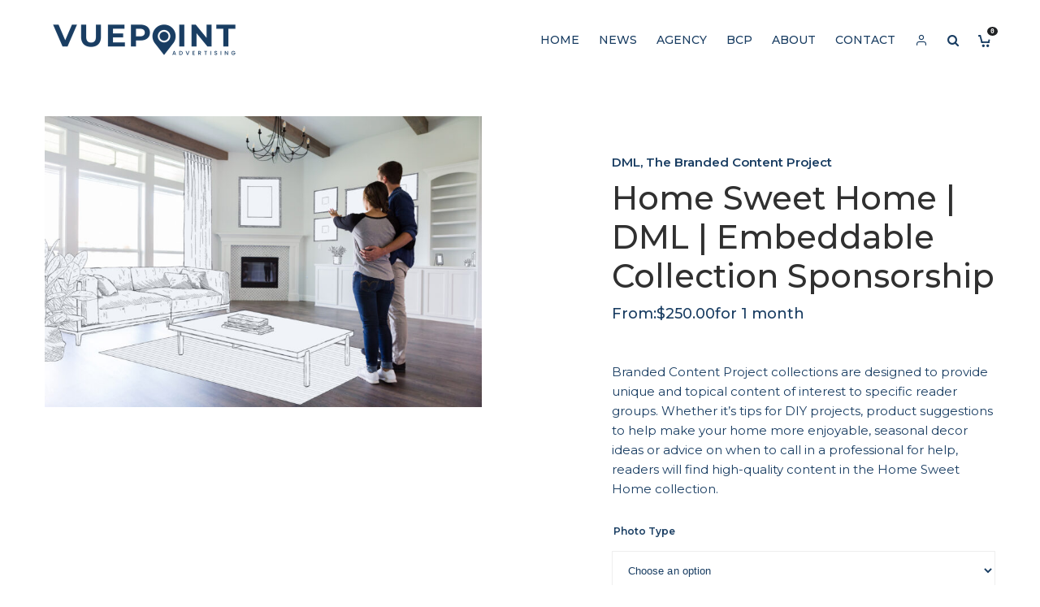

--- FILE ---
content_type: text/html; charset=UTF-8
request_url: https://vuepointad.com/product/bcp/dml/home-sweet-home-dml/
body_size: 28053
content:
<!DOCTYPE html>
<html lang="en-US">
<head>
	<meta charset="UTF-8">
			<meta name="viewport" content="width=device-width, initial-scale=1">
		<link rel="profile" href="http://gmpg.org/xfn/11">
		<meta name="theme-color" content="#f07c41">
	<meta name='robots' content='index, follow, max-image-preview:large, max-snippet:-1, max-video-preview:-1' />
<script>window._wca = window._wca || [];</script>

	<!-- This site is optimized with the Yoast SEO plugin v24.8.1 - https://yoast.com/wordpress/plugins/seo/ -->
	<title>Home Sweet Home | DML | Embeddable Collection Sponsorship - Vuepoint Advertising</title>
	<link rel="canonical" href="https://vuepointad.com/product/bcp/dml/home-sweet-home-dml/" />
	<meta property="og:locale" content="en_US" />
	<meta property="og:type" content="article" />
	<meta property="og:title" content="Home Sweet Home | DML | Embeddable Collection Sponsorship - Vuepoint Advertising" />
	<meta property="og:description" content="Branded Content Project collections are designed to provide unique and topical content of interest to specific reader groups. Whether it’s tips for DIY projects, product suggestions to help make your home more enjoyable, seasonal decor ideas or advice on when to call in a professional for help, readers will find high-quality content in the Home Sweet Home collection." />
	<meta property="og:url" content="https://vuepointad.com/product/bcp/dml/home-sweet-home-dml/" />
	<meta property="og:site_name" content="Vuepoint Advertising" />
	<meta property="article:modified_time" content="2023-09-04T01:37:07+00:00" />
	<meta property="og:image" content="https://vuepointad.com/wp-content/uploads/2023/06/481112e4-2ac7-40d0-acc6-122ad64326ae.jpg" />
	<meta property="og:image:width" content="1500" />
	<meta property="og:image:height" content="1000" />
	<meta property="og:image:type" content="image/jpeg" />
	<meta name="twitter:card" content="summary_large_image" />
	<meta name="twitter:label1" content="Est. reading time" />
	<meta name="twitter:data1" content="1 minute" />
	<script type="application/ld+json" class="yoast-schema-graph">{"@context":"https://schema.org","@graph":[{"@type":"WebPage","@id":"https://vuepointad.com/product/bcp/dml/home-sweet-home-dml/","url":"https://vuepointad.com/product/bcp/dml/home-sweet-home-dml/","name":"Home Sweet Home | DML | Embeddable Collection Sponsorship - Vuepoint Advertising","isPartOf":{"@id":"https://vuepointad.com/#website"},"primaryImageOfPage":{"@id":"https://vuepointad.com/product/bcp/dml/home-sweet-home-dml/#primaryimage"},"image":{"@id":"https://vuepointad.com/product/bcp/dml/home-sweet-home-dml/#primaryimage"},"thumbnailUrl":"https://vuepointad.com/wp-content/uploads/2023/06/481112e4-2ac7-40d0-acc6-122ad64326ae.jpg","datePublished":"2023-09-04T01:34:57+00:00","dateModified":"2023-09-04T01:37:07+00:00","breadcrumb":{"@id":"https://vuepointad.com/product/bcp/dml/home-sweet-home-dml/#breadcrumb"},"inLanguage":"en-US","potentialAction":[{"@type":"ReadAction","target":["https://vuepointad.com/product/bcp/dml/home-sweet-home-dml/"]}]},{"@type":"ImageObject","inLanguage":"en-US","@id":"https://vuepointad.com/product/bcp/dml/home-sweet-home-dml/#primaryimage","url":"https://vuepointad.com/wp-content/uploads/2023/06/481112e4-2ac7-40d0-acc6-122ad64326ae.jpg","contentUrl":"https://vuepointad.com/wp-content/uploads/2023/06/481112e4-2ac7-40d0-acc6-122ad64326ae.jpg","width":1500,"height":1000,"caption":"A young couple stand in the empty living room of their new home and imagine the room decor and furniture placement."},{"@type":"BreadcrumbList","@id":"https://vuepointad.com/product/bcp/dml/home-sweet-home-dml/#breadcrumb","itemListElement":[{"@type":"ListItem","position":1,"name":"Home","item":"https://vuepointad.com/"},{"@type":"ListItem","position":2,"name":"Shop","item":"https://vuepointad.com/shop/"},{"@type":"ListItem","position":3,"name":"Home Sweet Home | DML | Embeddable Collection Sponsorship"}]},{"@type":"WebSite","@id":"https://vuepointad.com/#website","url":"https://vuepointad.com/","name":"Vuepoint Advertising","description":"Performance Marketing Agency","potentialAction":[{"@type":"SearchAction","target":{"@type":"EntryPoint","urlTemplate":"https://vuepointad.com/?s={search_term_string}"},"query-input":{"@type":"PropertyValueSpecification","valueRequired":true,"valueName":"search_term_string"}}],"inLanguage":"en-US"}]}</script>
	<!-- / Yoast SEO plugin. -->


<link rel='dns-prefetch' href='//stats.wp.com' />
<link rel='dns-prefetch' href='//www.googletagmanager.com' />
<link rel='dns-prefetch' href='//fonts.googleapis.com' />
<link rel="alternate" type="application/rss+xml" title="Vuepoint Advertising &raquo; Feed" href="https://vuepointad.com/feed/" />
<link rel="alternate" type="application/rss+xml" title="Vuepoint Advertising &raquo; Comments Feed" href="https://vuepointad.com/comments/feed/" />
<link rel="alternate" title="oEmbed (JSON)" type="application/json+oembed" href="https://vuepointad.com/wp-json/oembed/1.0/embed?url=https%3A%2F%2Fvuepointad.com%2Fproduct%2Fbcp%2Fdml%2Fhome-sweet-home-dml%2F" />
<link rel="alternate" title="oEmbed (XML)" type="text/xml+oembed" href="https://vuepointad.com/wp-json/oembed/1.0/embed?url=https%3A%2F%2Fvuepointad.com%2Fproduct%2Fbcp%2Fdml%2Fhome-sweet-home-dml%2F&#038;format=xml" />
<style id='wp-img-auto-sizes-contain-inline-css' type='text/css'>
img:is([sizes=auto i],[sizes^="auto," i]){contain-intrinsic-size:3000px 1500px}
/*# sourceURL=wp-img-auto-sizes-contain-inline-css */
</style>
<link rel='stylesheet' id='wc-blocks-integration-css' href='https://vuepointad.com/wp-content/plugins/woocommerce-subscriptions/vendor/woocommerce/subscriptions-core/build/index.css?ver=8.1.1' type='text/css' media='all' />
<style id='wp-emoji-styles-inline-css' type='text/css'>

	img.wp-smiley, img.emoji {
		display: inline !important;
		border: none !important;
		box-shadow: none !important;
		height: 1em !important;
		width: 1em !important;
		margin: 0 0.07em !important;
		vertical-align: -0.1em !important;
		background: none !important;
		padding: 0 !important;
	}
/*# sourceURL=wp-emoji-styles-inline-css */
</style>
<link rel='stylesheet' id='wp-block-library-css' href='https://vuepointad.com/wp-includes/css/dist/block-library/style.min.css?ver=6.9' type='text/css' media='all' />
<link rel='stylesheet' id='wc-blocks-style-css' href='https://vuepointad.com/wp-content/plugins/woocommerce/assets/client/blocks/wc-blocks.css?ver=wc-9.7.2' type='text/css' media='all' />
<style id='global-styles-inline-css' type='text/css'>
:root{--wp--preset--aspect-ratio--square: 1;--wp--preset--aspect-ratio--4-3: 4/3;--wp--preset--aspect-ratio--3-4: 3/4;--wp--preset--aspect-ratio--3-2: 3/2;--wp--preset--aspect-ratio--2-3: 2/3;--wp--preset--aspect-ratio--16-9: 16/9;--wp--preset--aspect-ratio--9-16: 9/16;--wp--preset--color--black: #000000;--wp--preset--color--cyan-bluish-gray: #abb8c3;--wp--preset--color--white: #ffffff;--wp--preset--color--pale-pink: #f78da7;--wp--preset--color--vivid-red: #cf2e2e;--wp--preset--color--luminous-vivid-orange: #ff6900;--wp--preset--color--luminous-vivid-amber: #fcb900;--wp--preset--color--light-green-cyan: #7bdcb5;--wp--preset--color--vivid-green-cyan: #00d084;--wp--preset--color--pale-cyan-blue: #8ed1fc;--wp--preset--color--vivid-cyan-blue: #0693e3;--wp--preset--color--vivid-purple: #9b51e0;--wp--preset--gradient--vivid-cyan-blue-to-vivid-purple: linear-gradient(135deg,rgb(6,147,227) 0%,rgb(155,81,224) 100%);--wp--preset--gradient--light-green-cyan-to-vivid-green-cyan: linear-gradient(135deg,rgb(122,220,180) 0%,rgb(0,208,130) 100%);--wp--preset--gradient--luminous-vivid-amber-to-luminous-vivid-orange: linear-gradient(135deg,rgb(252,185,0) 0%,rgb(255,105,0) 100%);--wp--preset--gradient--luminous-vivid-orange-to-vivid-red: linear-gradient(135deg,rgb(255,105,0) 0%,rgb(207,46,46) 100%);--wp--preset--gradient--very-light-gray-to-cyan-bluish-gray: linear-gradient(135deg,rgb(238,238,238) 0%,rgb(169,184,195) 100%);--wp--preset--gradient--cool-to-warm-spectrum: linear-gradient(135deg,rgb(74,234,220) 0%,rgb(151,120,209) 20%,rgb(207,42,186) 40%,rgb(238,44,130) 60%,rgb(251,105,98) 80%,rgb(254,248,76) 100%);--wp--preset--gradient--blush-light-purple: linear-gradient(135deg,rgb(255,206,236) 0%,rgb(152,150,240) 100%);--wp--preset--gradient--blush-bordeaux: linear-gradient(135deg,rgb(254,205,165) 0%,rgb(254,45,45) 50%,rgb(107,0,62) 100%);--wp--preset--gradient--luminous-dusk: linear-gradient(135deg,rgb(255,203,112) 0%,rgb(199,81,192) 50%,rgb(65,88,208) 100%);--wp--preset--gradient--pale-ocean: linear-gradient(135deg,rgb(255,245,203) 0%,rgb(182,227,212) 50%,rgb(51,167,181) 100%);--wp--preset--gradient--electric-grass: linear-gradient(135deg,rgb(202,248,128) 0%,rgb(113,206,126) 100%);--wp--preset--gradient--midnight: linear-gradient(135deg,rgb(2,3,129) 0%,rgb(40,116,252) 100%);--wp--preset--font-size--small: 13px;--wp--preset--font-size--medium: 20px;--wp--preset--font-size--large: 36px;--wp--preset--font-size--x-large: 42px;--wp--preset--font-family--inter: "Inter", sans-serif;--wp--preset--font-family--cardo: Cardo;--wp--preset--spacing--20: 0.44rem;--wp--preset--spacing--30: 0.67rem;--wp--preset--spacing--40: 1rem;--wp--preset--spacing--50: 1.5rem;--wp--preset--spacing--60: 2.25rem;--wp--preset--spacing--70: 3.38rem;--wp--preset--spacing--80: 5.06rem;--wp--preset--shadow--natural: 6px 6px 9px rgba(0, 0, 0, 0.2);--wp--preset--shadow--deep: 12px 12px 50px rgba(0, 0, 0, 0.4);--wp--preset--shadow--sharp: 6px 6px 0px rgba(0, 0, 0, 0.2);--wp--preset--shadow--outlined: 6px 6px 0px -3px rgb(255, 255, 255), 6px 6px rgb(0, 0, 0);--wp--preset--shadow--crisp: 6px 6px 0px rgb(0, 0, 0);}:where(.is-layout-flex){gap: 0.5em;}:where(.is-layout-grid){gap: 0.5em;}body .is-layout-flex{display: flex;}.is-layout-flex{flex-wrap: wrap;align-items: center;}.is-layout-flex > :is(*, div){margin: 0;}body .is-layout-grid{display: grid;}.is-layout-grid > :is(*, div){margin: 0;}:where(.wp-block-columns.is-layout-flex){gap: 2em;}:where(.wp-block-columns.is-layout-grid){gap: 2em;}:where(.wp-block-post-template.is-layout-flex){gap: 1.25em;}:where(.wp-block-post-template.is-layout-grid){gap: 1.25em;}.has-black-color{color: var(--wp--preset--color--black) !important;}.has-cyan-bluish-gray-color{color: var(--wp--preset--color--cyan-bluish-gray) !important;}.has-white-color{color: var(--wp--preset--color--white) !important;}.has-pale-pink-color{color: var(--wp--preset--color--pale-pink) !important;}.has-vivid-red-color{color: var(--wp--preset--color--vivid-red) !important;}.has-luminous-vivid-orange-color{color: var(--wp--preset--color--luminous-vivid-orange) !important;}.has-luminous-vivid-amber-color{color: var(--wp--preset--color--luminous-vivid-amber) !important;}.has-light-green-cyan-color{color: var(--wp--preset--color--light-green-cyan) !important;}.has-vivid-green-cyan-color{color: var(--wp--preset--color--vivid-green-cyan) !important;}.has-pale-cyan-blue-color{color: var(--wp--preset--color--pale-cyan-blue) !important;}.has-vivid-cyan-blue-color{color: var(--wp--preset--color--vivid-cyan-blue) !important;}.has-vivid-purple-color{color: var(--wp--preset--color--vivid-purple) !important;}.has-black-background-color{background-color: var(--wp--preset--color--black) !important;}.has-cyan-bluish-gray-background-color{background-color: var(--wp--preset--color--cyan-bluish-gray) !important;}.has-white-background-color{background-color: var(--wp--preset--color--white) !important;}.has-pale-pink-background-color{background-color: var(--wp--preset--color--pale-pink) !important;}.has-vivid-red-background-color{background-color: var(--wp--preset--color--vivid-red) !important;}.has-luminous-vivid-orange-background-color{background-color: var(--wp--preset--color--luminous-vivid-orange) !important;}.has-luminous-vivid-amber-background-color{background-color: var(--wp--preset--color--luminous-vivid-amber) !important;}.has-light-green-cyan-background-color{background-color: var(--wp--preset--color--light-green-cyan) !important;}.has-vivid-green-cyan-background-color{background-color: var(--wp--preset--color--vivid-green-cyan) !important;}.has-pale-cyan-blue-background-color{background-color: var(--wp--preset--color--pale-cyan-blue) !important;}.has-vivid-cyan-blue-background-color{background-color: var(--wp--preset--color--vivid-cyan-blue) !important;}.has-vivid-purple-background-color{background-color: var(--wp--preset--color--vivid-purple) !important;}.has-black-border-color{border-color: var(--wp--preset--color--black) !important;}.has-cyan-bluish-gray-border-color{border-color: var(--wp--preset--color--cyan-bluish-gray) !important;}.has-white-border-color{border-color: var(--wp--preset--color--white) !important;}.has-pale-pink-border-color{border-color: var(--wp--preset--color--pale-pink) !important;}.has-vivid-red-border-color{border-color: var(--wp--preset--color--vivid-red) !important;}.has-luminous-vivid-orange-border-color{border-color: var(--wp--preset--color--luminous-vivid-orange) !important;}.has-luminous-vivid-amber-border-color{border-color: var(--wp--preset--color--luminous-vivid-amber) !important;}.has-light-green-cyan-border-color{border-color: var(--wp--preset--color--light-green-cyan) !important;}.has-vivid-green-cyan-border-color{border-color: var(--wp--preset--color--vivid-green-cyan) !important;}.has-pale-cyan-blue-border-color{border-color: var(--wp--preset--color--pale-cyan-blue) !important;}.has-vivid-cyan-blue-border-color{border-color: var(--wp--preset--color--vivid-cyan-blue) !important;}.has-vivid-purple-border-color{border-color: var(--wp--preset--color--vivid-purple) !important;}.has-vivid-cyan-blue-to-vivid-purple-gradient-background{background: var(--wp--preset--gradient--vivid-cyan-blue-to-vivid-purple) !important;}.has-light-green-cyan-to-vivid-green-cyan-gradient-background{background: var(--wp--preset--gradient--light-green-cyan-to-vivid-green-cyan) !important;}.has-luminous-vivid-amber-to-luminous-vivid-orange-gradient-background{background: var(--wp--preset--gradient--luminous-vivid-amber-to-luminous-vivid-orange) !important;}.has-luminous-vivid-orange-to-vivid-red-gradient-background{background: var(--wp--preset--gradient--luminous-vivid-orange-to-vivid-red) !important;}.has-very-light-gray-to-cyan-bluish-gray-gradient-background{background: var(--wp--preset--gradient--very-light-gray-to-cyan-bluish-gray) !important;}.has-cool-to-warm-spectrum-gradient-background{background: var(--wp--preset--gradient--cool-to-warm-spectrum) !important;}.has-blush-light-purple-gradient-background{background: var(--wp--preset--gradient--blush-light-purple) !important;}.has-blush-bordeaux-gradient-background{background: var(--wp--preset--gradient--blush-bordeaux) !important;}.has-luminous-dusk-gradient-background{background: var(--wp--preset--gradient--luminous-dusk) !important;}.has-pale-ocean-gradient-background{background: var(--wp--preset--gradient--pale-ocean) !important;}.has-electric-grass-gradient-background{background: var(--wp--preset--gradient--electric-grass) !important;}.has-midnight-gradient-background{background: var(--wp--preset--gradient--midnight) !important;}.has-small-font-size{font-size: var(--wp--preset--font-size--small) !important;}.has-medium-font-size{font-size: var(--wp--preset--font-size--medium) !important;}.has-large-font-size{font-size: var(--wp--preset--font-size--large) !important;}.has-x-large-font-size{font-size: var(--wp--preset--font-size--x-large) !important;}
/*# sourceURL=global-styles-inline-css */
</style>

<style id='classic-theme-styles-inline-css' type='text/css'>
/*! This file is auto-generated */
.wp-block-button__link{color:#fff;background-color:#32373c;border-radius:9999px;box-shadow:none;text-decoration:none;padding:calc(.667em + 2px) calc(1.333em + 2px);font-size:1.125em}.wp-block-file__button{background:#32373c;color:#fff;text-decoration:none}
/*# sourceURL=/wp-includes/css/classic-themes.min.css */
</style>
<link rel='stylesheet' id='lets-review-api-css' href='https://vuepointad.com/wp-content/plugins/lets-review/assets/css/style-api.min.css?ver=3.4.1' type='text/css' media='all' />
<link rel='stylesheet' id='font-awesome-css' href='https://vuepointad.com/wp-content/plugins/elementor/assets/lib/font-awesome/css/font-awesome.min.css?ver=4.7.0' type='text/css' media='all' />
<link rel='stylesheet' id='font-awesome-regular-css' href='https://vuepointad.com/wp-content/plugins/lets-review/assets/fonts/fontawesome/css/regular.min.css?ver=3.4.1' type='text/css' media='all' />
<link rel='stylesheet' id='font-awesome-solid-css' href='https://vuepointad.com/wp-content/plugins/lets-review/assets/fonts/fontawesome/css/solid.min.css?ver=3.4.1' type='text/css' media='all' />
<link rel='stylesheet' id='photoswipe-css' href='https://vuepointad.com/wp-content/plugins/woocommerce/assets/css/photoswipe/photoswipe.min.css?ver=9.7.2' type='text/css' media='all' />
<link rel='stylesheet' id='photoswipe-default-skin-css' href='https://vuepointad.com/wp-content/plugins/woocommerce/assets/css/photoswipe/default-skin/default-skin.min.css?ver=9.7.2' type='text/css' media='all' />
<style id='woocommerce-inline-inline-css' type='text/css'>
.woocommerce form .form-row .required { visibility: visible; }
/*# sourceURL=woocommerce-inline-inline-css */
</style>
<link rel='stylesheet' id='lets-live-blog-css' href='https://vuepointad.com/wp-content/plugins/lets-live-blog/frontend/css/style.min.css?ver=1.2.1' type='text/css' media='all' />
<link rel='stylesheet' id='lets-live-blog-icons-css' href='https://vuepointad.com/wp-content/plugins/lets-live-blog/frontend/css/fonts/style.css?ver=1.2.1' type='text/css' media='all' />
<link rel='stylesheet' id='brands-styles-css' href='https://vuepointad.com/wp-content/plugins/woocommerce/assets/css/brands.css?ver=9.7.2' type='text/css' media='all' />
<link rel='stylesheet' id='zeen-style-css' href='https://vuepointad.com/wp-content/themes/zeen/assets/css/style.min.css?ver=1690200198' type='text/css' media='all' />
<style id='zeen-style-inline-css' type='text/css'>
.content-bg, .block-skin-5:not(.skin-inner), .block-skin-5.skin-inner > .tipi-row-inner-style, .article-layout-skin-1.title-cut-bl .hero-wrap .meta:before, .article-layout-skin-1.title-cut-bc .hero-wrap .meta:before, .article-layout-skin-1.title-cut-bl .hero-wrap .share-it:before, .article-layout-skin-1.title-cut-bc .hero-wrap .share-it:before, .standard-archive .page-header, .skin-dark .flickity-viewport, .zeen__var__options label { background: #ffffff;}a.zeen-pin-it{position: absolute}.background.mask {background-color: transparent}.side-author__wrap .mask a {display:inline-block;height:70px}.timed-pup,.modal-wrap {position:fixed;visibility:hidden}.to-top__fixed .to-top a{background-color:#000000; color: #fff}.zeen__up-down { background-color:#193d62}.site-inner { background-color: #ffffff; }.splitter svg g { fill: #ffffff; }.inline-post .block article .title { font-size: 20px;}.fontfam-1 { font-family: 'Montserrat',sans-serif!important;}input,input[type="number"],.body-f1, .quotes-f1 blockquote, .quotes-f1 q, .by-f1 .byline, .sub-f1 .subtitle, .wh-f1 .widget-title, .headings-f1 h1, .headings-f1 h2, .headings-f1 h3, .headings-f1 h4, .headings-f1 h5, .headings-f1 h6, .font-1, div.jvectormap-tip {font-family:'Montserrat',sans-serif;font-weight: 500;font-style: normal;}.fontfam-2 { font-family:'Montserrat',sans-serif!important; }input[type=submit], button, .tipi-button,.button,.wpcf7-submit,.button__back__home,.body-f2, .quotes-f2 blockquote, .quotes-f2 q, .by-f2 .byline, .sub-f2 .subtitle, .wh-f2 .widget-title, .headings-f2 h1, .headings-f2 h2, .headings-f2 h3, .headings-f2 h4, .headings-f2 h5, .headings-f2 h6, .font-2 {font-family:'Montserrat',sans-serif;font-weight: 600;font-style: normal;}.fontfam-3 { font-family:'Work Sans',sans-serif!important;}.body-f3, .quotes-f3 blockquote, .quotes-f3 q, .by-f3 .byline, .sub-f3 .subtitle, .wh-f3 .widget-title, .headings-f3 h1, .headings-f3 h2, .headings-f3 h3, .headings-f3 h4, .headings-f3 h5, .headings-f3 h6, .font-3 {font-family:'Work Sans',sans-serif;font-style: normal;font-weight: 500;}.tipi-row, .tipi-builder-on .contents-wrap > p { max-width: 1230px ; }.slider-columns--3 article { width: 360px }.slider-columns--2 article { width: 555px }.slider-columns--4 article { width: 262.5px }.single .site-content .tipi-row { max-width: 1230px ; }.single-product .site-content .tipi-row { max-width: 1230px ; }.date--secondary { color: #f8d92f; }.date--main { color: #f8d92f; }.global-accent-border { border-color: #f07c41; }.trending-accent-border { border-color: #f7d40e; }.trending-accent-bg { border-color: #f7d40e; }.wpcf7-submit, .tipi-button.block-loader { background: #193d62; }.wpcf7-submit:hover, .tipi-button.block-loader:hover { background: #375d82; }.tipi-button.block-loader { color: #fff!important; }.wpcf7-submit { background: #193d62; }.wpcf7-submit:hover { background: #111; }.global-accent-bg, .icon-base-2:hover .icon-bg, #progress { background-color: #f07c41; }.global-accent-text, .mm-submenu-2 .mm-51 .menu-wrap > .sub-menu > li > a { color: #f07c41; }body { color:#193d62;}.excerpt { color:#193d62;}.mode--alt--b .excerpt, .block-skin-2 .excerpt, .block-skin-2 .preview-classic .custom-button__fill-2 { color:#888888!important;}.read-more-wrap { color:#193d62;}.logo-fallback a { color:#000!important;}.site-mob-header .logo-fallback a { color:#000!important;}blockquote:not(.comment-excerpt) { color:#193d62;}.mode--alt--b blockquote:not(.comment-excerpt), .mode--alt--b .block-skin-0.block-wrap-quote .block-wrap-quote blockquote:not(.comment-excerpt), .mode--alt--b .block-skin-0.block-wrap-quote .block-wrap-quote blockquote:not(.comment-excerpt) span { color:#fff!important;}.byline, .byline a { color:#193d62;}.mode--alt--b .block-wrap-classic .byline, .mode--alt--b .block-wrap-classic .byline a, .mode--alt--b .block-wrap-thumbnail .byline, .mode--alt--b .block-wrap-thumbnail .byline a, .block-skin-2 .byline a, .block-skin-2 .byline { color:#888;}.preview-classic .meta .title, .preview-thumbnail .meta .title,.preview-56 .meta .title{ color:#303030;}h1, h2, h3, h4, h5, h6, .block-title { color:#303030;}.sidebar-widget  .widget-title { color:#303030!important;}.link-color-wrap p > a, .link-color-wrap p > em a, .link-color-wrap p > strong a {
			text-decoration: underline; text-decoration-color: #f07c41; text-decoration-thickness: 2px; text-decoration-style:solid}.link-color-wrap a, .woocommerce-Tabs-panel--description a { color: #f07c41; }.mode--alt--b .link-color-wrap a, .mode--alt--b .woocommerce-Tabs-panel--description a { color: #888; }.copyright, .site-footer .bg-area-inner .copyright a { color: #909090; }.link-color-wrap a:hover { color: #54bdca; }.mode--alt--b .link-color-wrap a:hover { color: #555; }body{line-height:1.66}input[type=submit], button, .tipi-button,.button,.wpcf7-submit,.button__back__home{letter-spacing:0.03em}.sub-menu a:not(.tipi-button){letter-spacing:0.1em}.widget-title{letter-spacing:0.15em}html, body{font-size:15px}.byline{font-size:12px}input[type=submit], button, .tipi-button,.button,.wpcf7-submit,.button__back__home{font-size:11px}.excerpt{font-size:15px}.logo-fallback, .secondary-wrap .logo-fallback a{font-size:22px}.logo span{font-size:12px}.breadcrumbs{font-size:10px}.hero-meta.tipi-s-typo .title{font-size:20px}.hero-meta.tipi-s-typo .subtitle{font-size:15px}.hero-meta.tipi-m-typo .title{font-size:20px}.hero-meta.tipi-m-typo .subtitle{font-size:15px}.hero-meta.tipi-xl-typo .title{font-size:20px}.hero-meta.tipi-xl-typo .subtitle{font-size:15px}.block-html-content h1, .single-content .entry-content h1{font-size:20px}.block-html-content h2, .single-content .entry-content h2{font-size:20px}.block-html-content h3, .single-content .entry-content h3{font-size:20px}.block-html-content h4, .single-content .entry-content h4{font-size:20px}.block-html-content h5, .single-content .entry-content h5{font-size:18px}.footer-block-links{font-size:8px}blockquote, q{font-size:20px}.site-footer .copyright{font-size:12px}.footer-navigation{font-size:12px}.site-footer .menu-icons{font-size:12px}.block-title, .page-title{font-size:24px}.block-subtitle{font-size:18px}.block-col-self .preview-2 .title{font-size:22px}.block-wrap-classic .tipi-m-typo .title-wrap .title{font-size:22px}.tipi-s-typo .title, .ppl-s-3 .tipi-s-typo .title, .zeen-col--wide .ppl-s-3 .tipi-s-typo .title, .preview-1 .title, .preview-21:not(.tipi-xs-typo) .title{font-size:22px}.tipi-xs-typo .title, .tipi-basket-wrap .basket-item .title{font-size:15px}.meta .read-more-wrap{font-size:11px}.widget-title{font-size:12px}.split-1:not(.preview-thumbnail) .mask{-webkit-flex: 0 0 calc( 34% - 15px);
					-ms-flex: 0 0 calc( 34% - 15px);
					flex: 0 0 calc( 34% - 15px);
					width: calc( 34% - 15px);}.preview-thumbnail .mask{-webkit-flex: 0 0 65px;
					-ms-flex: 0 0 65px;
					flex: 0 0 65px;
					width: 65px;}.footer-lower-area{padding-top:40px}.footer-lower-area{padding-bottom:40px}.footer-upper-area{padding-bottom:40px}.footer-upper-area{padding-top:40px}.footer-widget-wrap{padding-bottom:40px}.footer-widget-wrap{padding-top:40px}.tipi-button-cta-header{font-size:12px}.product-title--s .entry-title{font-size:24px}.product-title--m .entry-title, .qv-wrap .entry-summary .title{font-size:24px}.product-title--l .entry-title{font-size:24px}.product-title--s .price{font-size:15px}.product-title--m .price, .qv-wrap .entry-summary .price{font-size:18px}.product-title--m .woocommerce-product-details__short-description, .qv-wrap .woocommerce-product-details__short-description{font-size:15px}.product-title--l .price{font-size:18px}.product-title--l .woocommerce-product-details__short-description{font-size:15px}.tipi-xs-typo .price, .tipi-basket-wrap .basket-item .price{font-size:12px}.tipi-s-typo .price, .ppl-s-3 .tipi-s-typo .price, .zeen-col--wide .ppl-s-3 .tipi-s-typo .price, .preview-1 .price, .preview-21:not(.tipi-xs-typo) .price{font-size:15px}.block-wrap-classic .tipi-m-typo .title-wrap .price{font-size:15px}.tipi-button.block-loader, .wpcf7-submit, .mc4wp-form-fields button { font-weight: 700;}.footer-lower-area, .footer-lower-area .menu-item, .footer-lower-area .menu-icon span {font-weight: 700;}input[type=submit], button, .tipi-button,.button,.wpcf7-submit,.button__back__home{ text-transform: uppercase; }.entry-title{ text-transform: none; }.logo-fallback{ text-transform: none; }.block-wrap-slider .title-wrap .title{ text-transform: none; }.block-wrap-grid .title-wrap .title, .tile-design-4 .meta .title-wrap .title{ text-transform: none; }.block-wrap-classic .title-wrap .title{ text-transform: none; }.block-title{ text-transform: none; }.meta .excerpt .read-more{ text-transform: uppercase; }.preview-grid .read-more{ text-transform: uppercase; }.block-subtitle{ text-transform: none; }.byline{ text-transform: none; }.widget-title{ text-transform: uppercase; }.main-navigation .menu-item, .main-navigation .menu-icon .menu-icon--text{ text-transform: uppercase; }.secondary-navigation, .secondary-wrap .menu-icon .menu-icon--text{ text-transform: uppercase; }.footer-lower-area .menu-item, .footer-lower-area .menu-icon span{ text-transform: none; }.sub-menu a:not(.tipi-button){ text-transform: none; }.site-mob-header .menu-item, .site-mob-header .menu-icon span{ text-transform: uppercase; }.single-content .entry-content h1, .single-content .entry-content h2, .single-content .entry-content h3, .single-content .entry-content h4, .single-content .entry-content h5, .single-content .entry-content h6, .meta__full h1, .meta__full h2, .meta__full h3, .meta__full h4, .meta__full h5, .bbp__thread__title{ text-transform: none; }.mm-submenu-2 .mm-11 .menu-wrap > *, .mm-submenu-2 .mm-31 .menu-wrap > *, .mm-submenu-2 .mm-21 .menu-wrap > *, .mm-submenu-2 .mm-51 .menu-wrap > *  { border-top: 3px solid transparent; }.separation-border { margin-bottom: 30px; }.load-more-wrap-1 { padding-top: 30px; }.block-wrap-classic .inf-spacer + .block:not(.block-62) { margin-top: 30px; }.separation-border-style { border-bottom: 1px #f2f2f2 solid;padding-bottom:30px;}.separation-border-v { background: #eee;}.separation-border-v { height: calc( 100% -  30px - 1px); }@media only screen and (max-width: 480px) {.separation-border-style { padding-bottom: 15px; }.separation-border { margin-bottom: 15px;}}.grid-spacing { border-top-width: 30px; }.sidebar-wrap .sidebar { padding-right: 30px; padding-left: 30px; padding-top:0px; padding-bottom:0px; }.sidebar-left .sidebar-wrap .sidebar { padding-right: 30px; padding-left: 30px; }@media only screen and (min-width: 481px) {.block-wrap-grid .block-title-area, .block-wrap-98 .block-piece-2 article:last-child { margin-bottom: -30px; }.block-wrap-92 .tipi-row-inner-box { margin-top: -30px; }.block-wrap-grid .only-filters { top: 30px; }.grid-spacing { border-right-width: 30px; }.block-fs {padding:30px;}.block-wrap-grid:not(.block-wrap-81) .block { width: calc( 100% + 30px ); }}@media only screen and (max-width: 767px) {.mobile__design--side .mask {
		width: calc( 34% - 15px);
	}}@media only screen and (min-width: 768px) {input[type=submit], button, .tipi-button,.button,.wpcf7-submit,.button__back__home{letter-spacing:0.09em}.hero-meta.tipi-s-typo .title{font-size:30px}.hero-meta.tipi-s-typo .subtitle{font-size:18px}.hero-meta.tipi-m-typo .title{font-size:30px}.hero-meta.tipi-m-typo .subtitle{font-size:18px}.hero-meta.tipi-xl-typo .title{font-size:30px}.hero-meta.tipi-xl-typo .subtitle{font-size:18px}.block-html-content h1, .single-content .entry-content h1{font-size:30px}.block-html-content h2, .single-content .entry-content h2{font-size:30px}.block-html-content h3, .single-content .entry-content h3{font-size:24px}.block-html-content h4, .single-content .entry-content h4{font-size:24px}blockquote, q{font-size:25px}.main-navigation, .main-navigation .menu-icon--text{font-size:12px}.sub-menu a:not(.tipi-button){font-size:12px}.main-navigation .menu-icon, .main-navigation .trending-icon-solo{font-size:12px}.secondary-wrap-v .standard-drop>a,.secondary-wrap, .secondary-wrap a, .secondary-wrap .menu-icon--text{font-size:11px}.secondary-wrap .menu-icon, .secondary-wrap .menu-icon a, .secondary-wrap .trending-icon-solo{font-size:13px}.product-title--l .entry-title{font-size:36px}.layout-side-info .details{width:130px;float:left}.mm-skin-4 .mm-art .menu-wrap, .mm-skin-4 .sub-menu, .trending-inline-drop .block-wrap, .trending-inline-drop, .trending-inline.dropper:hover { background: #193d62; }.mm-skin-4 .mm-art .menu-wrap .block-wrap:not(.tile-design-4):not(.classic-title-overlay) a, .mm-skin-4 .sub-menu a, .mm-skin-4 .dropper .block-title-area .block-title, .mm-skin-4 .dropper .block-title-area .block-title a, .mm-skin-4 .mm-art .tipi-arrow, .mm-skin-4 .drop-it article .price, .trending-inline-drop .trending-inline-wrap .block article a, .trending-inline-drop, .trending-inline.dropper:hover a { color: #ffffff; }.mm-skin-4 .mm-art .tipi-arrow, .trending-inline-drop .trending-selected { border-color: #ffffff; }.mm-skin-4 .mm-art .tipi-arrow i:after { background: #ffffff; }.title-contrast .hero-wrap { height: calc( 100vh - 110px ); }.block-col-self .block-71 .tipi-s-typo .title { font-size: 18px; }.zeen-col--narrow .block-wrap-classic .tipi-m-typo .title-wrap .title { font-size: 18px; }}@media only screen and (min-width: 1240px) {.hero-l .single-content {padding-top: 45px}.align-fs .contents-wrap .video-wrap, .align-fs-center .aligncenter.size-full, .align-fs-center .wp-caption.aligncenter .size-full, .align-fs-center .tiled-gallery, .align-fs .alignwide { width: 1170px; }.align-fs .contents-wrap .video-wrap { height: 658px; }.has-bg .align-fs .contents-wrap .video-wrap, .has-bg .align-fs .alignwide, .has-bg .align-fs-center .aligncenter.size-full, .has-bg .align-fs-center .wp-caption.aligncenter .size-full, .has-bg .align-fs-center .tiled-gallery { width: 1230px; }.has-bg .align-fs .contents-wrap .video-wrap { height: 691px; }.logo-fallback, .secondary-wrap .logo-fallback a{font-size:30px}.hero-meta.tipi-s-typo .title{font-size:36px}.hero-meta.tipi-m-typo .title{font-size:44px}.hero-meta.tipi-xl-typo .title{font-size:80px}.block-html-content h1, .single-content .entry-content h1{font-size:80px}.block-html-content h2, .single-content .entry-content h2{font-size:40px}.block-html-content h3, .single-content .entry-content h3{font-size:30px}.block-html-content h4, .single-content .entry-content h4{font-size:20px}.main-navigation, .main-navigation .menu-icon--text{font-size:14px}.main-navigation .menu-icon, .main-navigation .trending-icon-solo{font-size:15px}.secondary-wrap-v .standard-drop>a,.secondary-wrap, .secondary-wrap a, .secondary-wrap .menu-icon--text{font-size:14px}.block-subtitle{font-size:20px}.block-col-self .preview-2 .title{font-size:36px}.block-wrap-classic .tipi-m-typo .title-wrap .title{font-size:30px}.tipi-s-typo .title, .ppl-s-3 .tipi-s-typo .title, .zeen-col--wide .ppl-s-3 .tipi-s-typo .title, .preview-1 .title, .preview-21:not(.tipi-xs-typo) .title{font-size:24px}.split-1:not(.preview-thumbnail) .mask{-webkit-flex: 0 0 calc( 50% - 15px);
					-ms-flex: 0 0 calc( 50% - 15px);
					flex: 0 0 calc( 50% - 15px);
					width: calc( 50% - 15px);}.footer-lower-area{padding-bottom:30px}.footer-widget-wrap{padding-top:50px}.product-title--s .entry-title{font-size:30px}.product-title--m .entry-title, .qv-wrap .entry-summary .title{font-size:40px}.product-title--l .entry-title{font-size:50px}}.main-menu-bar-color-1 .current-menu-item > a, .main-menu-bar-color-1 .menu-main-menu > .dropper.active:not(.current-menu-item) > a { background-color: #193d62;}.site-header a { color: #193d62; }.site-skin-3.content-subscribe, .site-skin-3.content-subscribe .subtitle, .site-skin-3.content-subscribe input, .site-skin-3.content-subscribe h2 { color: #ffffff; } .site-skin-3.content-subscribe input[type="email"] { border-color: #ffffff; }.mob-menu-wrap a { color: #193d62; }.mob-menu-wrap .mobile-navigation .mobile-search-wrap .search { border-color: #193d62; }.sidebar-wrap .sidebar { border:1px #f2f2f2 solid ; }.content-area .zeen-widget { padding:30px 0px 30px; }.grid-image-1 .mask-overlay { background-color: #193d62 ; }.with-fi.preview-grid,.with-fi.preview-grid .byline,.with-fi.preview-grid .subtitle, .with-fi.preview-grid a { color: #fff; }.preview-grid .mask-overlay { opacity: 0.4 ; }@media (pointer: fine) {.preview-grid:hover .mask-overlay { opacity: 0.9 ; }}.slider-image-1 .mask-overlay { background-color: #1a1d1e ; }.with-fi.preview-slider-overlay,.with-fi.preview-slider-overlay .byline,.with-fi.preview-slider-overlay .subtitle, .with-fi.preview-slider-overlay a { color: #fff; }.preview-slider-overlay .mask-overlay { opacity: 0.2 ; }@media (pointer: fine) {.preview-slider-overlay:hover .mask-overlay { opacity: 0.6 ; }}.site-header .bg-area, .site-header .bg-area .woo-product-rating span, .site-header .bg-area .stack-design-3 .meta { background-color: #ffffff; }.site-header .bg-area .background { background-image: none; opacity: 1; }.content-subscribe .bg-area, .content-subscribe .bg-area .woo-product-rating span, .content-subscribe .bg-area .stack-design-3 .meta { background-color: #193d62; }.content-subscribe .bg-area .background { opacity: 1; }.content-subscribe .bg-area,.content-subscribe .bg-area .byline,.content-subscribe .bg-area a,.content-subscribe .bg-area .widget_search form *,.content-subscribe .bg-area h3,.content-subscribe .bg-area .widget-title { color:#ffffff; }.content-subscribe .bg-area .tipi-spin.tipi-row-inner-style:before { border-color:#ffffff; }.slide-in-menu .bg-area, .slide-in-menu .bg-area .woo-product-rating span, .slide-in-menu .bg-area .stack-design-3 .meta { background-color: #193d62; }.slide-in-menu .bg-area .background { background-image: none; opacity: 1; }.slide-in-menu,.slide-in-menu .bg-area a,.slide-in-menu .bg-area .widget-title, .slide-in-menu .cb-widget-design-1 .cb-score { color:#0a0a0a; }.slide-in-menu form { border-color:#0a0a0a; }.slide-in-menu .bg-area .mc4wp-form-fields input[type="email"], #subscribe-submit input[type="email"], .subscribe-wrap input[type="email"],.slide-in-menu .bg-area .mc4wp-form-fields input[type="text"], #subscribe-submit input[type="text"], .subscribe-wrap input[type="text"] { border-bottom-color:#0a0a0a; }.mob-menu-wrap .bg-area, .mob-menu-wrap .bg-area .woo-product-rating span, .mob-menu-wrap .bg-area .stack-design-3 .meta { background-color: #ffffff; }.mob-menu-wrap .bg-area .background { background-image: none; opacity: 1; }.mob-menu-wrap .bg-area,.mob-menu-wrap .bg-area .byline,.mob-menu-wrap .bg-area a,.mob-menu-wrap .bg-area .widget_search form *,.mob-menu-wrap .bg-area h3,.mob-menu-wrap .bg-area .widget-title { color:#193d62; }.mob-menu-wrap .bg-area .tipi-spin.tipi-row-inner-style:before { border-color:#193d62; }.content-subscribe-block .bg-area, .content-subscribe-block .bg-area .woo-product-rating span, .content-subscribe-block .bg-area .stack-design-3 .meta { background-color: #193d62; }.content-subscribe-block .bg-area .background { background-image: none; opacity: 1; }.content-subscribe-block .bg-area,.content-subscribe-block .bg-area .byline,.content-subscribe-block .bg-area a,.content-subscribe-block .bg-area .widget_search form *,.content-subscribe-block .bg-area h3,.content-subscribe-block .bg-area .widget-title { color:#ffffff; }.content-subscribe-block .bg-area .tipi-spin.tipi-row-inner-style:before { border-color:#ffffff; }.main-navigation, .main-navigation .menu-icon--text { color: #193d62; }.main-navigation .horizontal-menu>li>a { padding-left: 12px; padding-right: 12px; }.main-navigation .menu-bg-area { background-image: linear-gradient(130deg, #ffffff 0%, #ffffff 80%);  }#progress { background-color: #f07c41; }.site-mob-header .menu-icon { font-size: 13px; }.secondary-wrap-v .standard-drop>a,.secondary-wrap, .secondary-wrap a, .secondary-wrap .menu-icon--text { color: #193d62; }.secondary-wrap .menu-secondary > li > a, .secondary-icons li > a { padding-left: 10px; padding-right: 10px; }.mc4wp-form-fields input[type=submit], .mc4wp-form-fields button, #subscribe-submit input[type=submit], .subscribe-wrap input[type=submit] {color: #fff;background-color: #193d62;}.site-mob-header:not(.site-mob-header-11) .header-padding .logo-main-wrap, .site-mob-header:not(.site-mob-header-11) .header-padding .icons-wrap a, .site-mob-header-11 .header-padding {
		padding-top: 20px;
		padding-bottom: 20px;
	}.site-header .header-padding {
		padding-top:30px;
		padding-bottom:30px;
	}.cart .button, .woocommerce .button { background: #111}.onsale { background: #d61919}@media only screen and (min-width: 768px){.tipi-m-0 {display: none}}
/*# sourceURL=zeen-style-inline-css */
</style>
<link rel='stylesheet' id='zeen-child-style-css' href='https://vuepointad.com/wp-content/themes/zeen-child/style.css?ver=4.3.1' type='text/css' media='all' />
<link rel='stylesheet' id='zeen-fonts-css' href='https://fonts.googleapis.com/css?family=Montserrat%3A500%2Citalic%2C400%7CMontserrat%3A600%2C700%2C400%7CWork+Sans%3A500%2C700&#038;subset=latin&#038;display=swap' type='text/css' media='all' />
<link rel='stylesheet' id='zeen-woocommerce-style-css' href='https://vuepointad.com/wp-content/themes/zeen/assets/css/woocommerce.min.css?ver=1690200198' type='text/css' media='all' />
<link rel='stylesheet' id='login-with-ajax-css' href='https://vuepointad.com/wp-content/plugins/login-with-ajax/templates/widget.css?ver=4.4' type='text/css' media='all' />
<script type="text/template" id="tmpl-variation-template">
	<div class="woocommerce-variation-description">{{{ data.variation.variation_description }}}</div>
	<div class="woocommerce-variation-price">{{{ data.variation.price_html }}}</div>
	<div class="woocommerce-variation-availability">{{{ data.variation.availability_html }}}</div>
</script>
<script type="text/template" id="tmpl-unavailable-variation-template">
	<p role="alert">Sorry, this product is unavailable. Please choose a different combination.</p>
</script>
<script type="text/javascript" src="https://vuepointad.com/wp-includes/js/jquery/jquery.min.js?ver=3.7.1" id="jquery-core-js"></script>
<script type="text/javascript" src="https://vuepointad.com/wp-includes/js/jquery/jquery-migrate.min.js?ver=3.4.1" id="jquery-migrate-js"></script>
<script type="text/javascript" src="https://vuepointad.com/wp-content/plugins/woocommerce/assets/js/jquery-blockui/jquery.blockUI.min.js?ver=2.7.0-wc.9.7.2" id="jquery-blockui-js" defer="defer" data-wp-strategy="defer"></script>
<script type="text/javascript" id="wc-add-to-cart-js-extra">
/* <![CDATA[ */
var wc_add_to_cart_params = {"ajax_url":"/wp-admin/admin-ajax.php","wc_ajax_url":"/?wc-ajax=%%endpoint%%","i18n_view_cart":"View cart","cart_url":"https://vuepointad.com/cart/","is_cart":"","cart_redirect_after_add":"no"};
//# sourceURL=wc-add-to-cart-js-extra
/* ]]> */
</script>
<script type="text/javascript" src="https://vuepointad.com/wp-content/plugins/woocommerce/assets/js/frontend/add-to-cart.min.js?ver=9.7.2" id="wc-add-to-cart-js" defer="defer" data-wp-strategy="defer"></script>
<script type="text/javascript" src="https://vuepointad.com/wp-content/plugins/woocommerce/assets/js/zoom/jquery.zoom.min.js?ver=1.7.21-wc.9.7.2" id="zoom-js" defer="defer" data-wp-strategy="defer"></script>
<script type="text/javascript" src="https://vuepointad.com/wp-content/plugins/woocommerce/assets/js/flexslider/jquery.flexslider.min.js?ver=2.7.2-wc.9.7.2" id="flexslider-js" defer="defer" data-wp-strategy="defer"></script>
<script type="text/javascript" src="https://vuepointad.com/wp-content/plugins/woocommerce/assets/js/photoswipe/photoswipe.min.js?ver=4.1.1-wc.9.7.2" id="photoswipe-js" defer="defer" data-wp-strategy="defer"></script>
<script type="text/javascript" src="https://vuepointad.com/wp-content/plugins/woocommerce/assets/js/photoswipe/photoswipe-ui-default.min.js?ver=4.1.1-wc.9.7.2" id="photoswipe-ui-default-js" defer="defer" data-wp-strategy="defer"></script>
<script type="text/javascript" id="wc-single-product-js-extra">
/* <![CDATA[ */
var wc_single_product_params = {"i18n_required_rating_text":"Please select a rating","i18n_rating_options":["1 of 5 stars","2 of 5 stars","3 of 5 stars","4 of 5 stars","5 of 5 stars"],"i18n_product_gallery_trigger_text":"View full-screen image gallery","review_rating_required":"yes","flexslider":{"rtl":false,"animation":"slide","smoothHeight":true,"directionNav":false,"controlNav":"thumbnails","slideshow":false,"animationSpeed":500,"animationLoop":false,"allowOneSlide":false},"zoom_enabled":"1","zoom_options":[],"photoswipe_enabled":"1","photoswipe_options":{"shareEl":false,"closeOnScroll":false,"history":false,"hideAnimationDuration":0,"showAnimationDuration":0},"flexslider_enabled":"1"};
//# sourceURL=wc-single-product-js-extra
/* ]]> */
</script>
<script type="text/javascript" src="https://vuepointad.com/wp-content/plugins/woocommerce/assets/js/frontend/single-product.min.js?ver=9.7.2" id="wc-single-product-js" defer="defer" data-wp-strategy="defer"></script>
<script type="text/javascript" src="https://vuepointad.com/wp-content/plugins/woocommerce/assets/js/js-cookie/js.cookie.min.js?ver=2.1.4-wc.9.7.2" id="js-cookie-js" data-wp-strategy="defer"></script>
<script type="text/javascript" id="woocommerce-js-extra">
/* <![CDATA[ */
var woocommerce_params = {"ajax_url":"/wp-admin/admin-ajax.php","wc_ajax_url":"/?wc-ajax=%%endpoint%%","i18n_password_show":"Show password","i18n_password_hide":"Hide password"};
//# sourceURL=woocommerce-js-extra
/* ]]> */
</script>
<script type="text/javascript" src="https://vuepointad.com/wp-content/plugins/woocommerce/assets/js/frontend/woocommerce.min.js?ver=9.7.2" id="woocommerce-js" defer="defer" data-wp-strategy="defer"></script>
<script type="text/javascript" id="WCPAY_ASSETS-js-extra">
/* <![CDATA[ */
var wcpayAssets = {"url":"https://vuepointad.com/wp-content/plugins/woocommerce-payments/dist/"};
//# sourceURL=WCPAY_ASSETS-js-extra
/* ]]> */
</script>
<script type="text/javascript" src="https://vuepointad.com/wp-includes/js/underscore.min.js?ver=1.13.7" id="underscore-js"></script>
<script type="text/javascript" id="wp-util-js-extra">
/* <![CDATA[ */
var _wpUtilSettings = {"ajax":{"url":"/wp-admin/admin-ajax.php"}};
//# sourceURL=wp-util-js-extra
/* ]]> */
</script>
<script type="text/javascript" src="https://vuepointad.com/wp-includes/js/wp-util.min.js?ver=6.9" id="wp-util-js"></script>
<script type="text/javascript" id="wc-add-to-cart-variation-js-extra">
/* <![CDATA[ */
var wc_add_to_cart_variation_params = {"wc_ajax_url":"/?wc-ajax=%%endpoint%%","i18n_no_matching_variations_text":"Sorry, no products matched your selection. Please choose a different combination.","i18n_make_a_selection_text":"Please select some product options before adding this product to your cart.","i18n_unavailable_text":"Sorry, this product is unavailable. Please choose a different combination.","i18n_reset_alert_text":"Your selection has been reset. Please select some product options before adding this product to your cart."};
//# sourceURL=wc-add-to-cart-variation-js-extra
/* ]]> */
</script>
<script type="text/javascript" src="https://vuepointad.com/wp-content/plugins/woocommerce/assets/js/frontend/add-to-cart-variation.min.js?ver=9.7.2" id="wc-add-to-cart-variation-js" defer="defer" data-wp-strategy="defer"></script>
<script type="text/javascript" src="https://stats.wp.com/s-202604.js" id="woocommerce-analytics-js" defer="defer" data-wp-strategy="defer"></script>
<script type="text/javascript" id="login-with-ajax-js-extra">
/* <![CDATA[ */
var LWA = {"ajaxurl":"https://vuepointad.com/wp-admin/admin-ajax.php","off":""};
//# sourceURL=login-with-ajax-js-extra
/* ]]> */
</script>
<script type="text/javascript" src="https://vuepointad.com/wp-content/themes/zeen/plugins/login-with-ajax/login-with-ajax.js?ver=4.4" id="login-with-ajax-js"></script>
<script type="text/javascript" src="https://vuepointad.com/wp-content/plugins/login-with-ajax/ajaxify/ajaxify.min.js?ver=4.4" id="login-with-ajax-ajaxify-js"></script>

<!-- Google tag (gtag.js) snippet added by Site Kit -->
<!-- Google Analytics snippet added by Site Kit -->
<script type="text/javascript" src="https://www.googletagmanager.com/gtag/js?id=GT-5MG98L2" id="google_gtagjs-js" async></script>
<script type="text/javascript" id="google_gtagjs-js-after">
/* <![CDATA[ */
window.dataLayer = window.dataLayer || [];function gtag(){dataLayer.push(arguments);}
gtag("set","linker",{"domains":["vuepointad.com"]});
gtag("js", new Date());
gtag("set", "developer_id.dZTNiMT", true);
gtag("config", "GT-5MG98L2");
//# sourceURL=google_gtagjs-js-after
/* ]]> */
</script>
<link rel="https://api.w.org/" href="https://vuepointad.com/wp-json/" /><link rel="alternate" title="JSON" type="application/json" href="https://vuepointad.com/wp-json/wp/v2/product/3342" /><link rel="EditURI" type="application/rsd+xml" title="RSD" href="https://vuepointad.com/xmlrpc.php?rsd" />
<meta name="generator" content="WordPress 6.9" />
<meta name="generator" content="WooCommerce 9.7.2" />
<link rel='shortlink' href='https://vuepointad.com/?p=3342' />
<meta name="generator" content="Site Kit by Google 1.170.0" />	<style>img#wpstats{display:none}</style>
		<link rel="preload" type="font/woff2" as="font" href="https://vuepointad.com/wp-content/themes/zeen/assets/css/tipi/tipi.woff2?9oa0lg" crossorigin="anonymous"><link rel="dns-prefetch" href="//fonts.googleapis.com"><link rel="preconnect" href="https://fonts.gstatic.com/" crossorigin="anonymous"><link rel="preload" as="image" href="https://vuepointad.com/wp-content/uploads/2023/06/481112e4-2ac7-40d0-acc6-122ad64326ae-585x775.jpg" imagesrcset="https://vuepointad.com/wp-content/uploads/2023/06/481112e4-2ac7-40d0-acc6-122ad64326ae-585x775.jpg 585w, https://vuepointad.com/wp-content/uploads/2023/06/481112e4-2ac7-40d0-acc6-122ad64326ae-370x490.jpg 370w" imagesizes="(max-width: 585px) 100vw, 585px">	<noscript><style>.woocommerce-product-gallery{ opacity: 1 !important; }</style></noscript>
	<meta name="generator" content="Elementor 3.28.3; features: additional_custom_breakpoints, e_local_google_fonts; settings: css_print_method-external, google_font-enabled, font_display-auto">

<!-- Meta Pixel Code -->
<script type='text/javascript'>
!function(f,b,e,v,n,t,s){if(f.fbq)return;n=f.fbq=function(){n.callMethod?
n.callMethod.apply(n,arguments):n.queue.push(arguments)};if(!f._fbq)f._fbq=n;
n.push=n;n.loaded=!0;n.version='2.0';n.queue=[];t=b.createElement(e);t.async=!0;
t.src=v;s=b.getElementsByTagName(e)[0];s.parentNode.insertBefore(t,s)}(window,
document,'script','https://connect.facebook.net/en_US/fbevents.js?v=next');
</script>
<!-- End Meta Pixel Code -->

          <script type='text/javascript'>
            var url = window.location.origin + '?ob=open-bridge';
            fbq('set', 'openbridge', '633862201739933', url);
          </script>
        <script type='text/javascript'>fbq('init', '633862201739933', {}, {
    "agent": "wordpress-6.9-4.1.2"
})</script><script type='text/javascript'>
    fbq('track', 'PageView', []);
  </script>			<style>
				.e-con.e-parent:nth-of-type(n+4):not(.e-lazyloaded):not(.e-no-lazyload),
				.e-con.e-parent:nth-of-type(n+4):not(.e-lazyloaded):not(.e-no-lazyload) * {
					background-image: none !important;
				}
				@media screen and (max-height: 1024px) {
					.e-con.e-parent:nth-of-type(n+3):not(.e-lazyloaded):not(.e-no-lazyload),
					.e-con.e-parent:nth-of-type(n+3):not(.e-lazyloaded):not(.e-no-lazyload) * {
						background-image: none !important;
					}
				}
				@media screen and (max-height: 640px) {
					.e-con.e-parent:nth-of-type(n+2):not(.e-lazyloaded):not(.e-no-lazyload),
					.e-con.e-parent:nth-of-type(n+2):not(.e-lazyloaded):not(.e-no-lazyload) * {
						background-image: none !important;
					}
				}
			</style>
			<!-- Google Tag Manager -->
<script>(function(w,d,s,l,i){w[l]=w[l]||[];w[l].push({'gtm.start':
new Date().getTime(),event:'gtm.js'});var f=d.getElementsByTagName(s)[0],
j=d.createElement(s),dl=l!='dataLayer'?'&l='+l:'';j.async=true;j.src=
'https://www.googletagmanager.com/gtm.js?id='+i+dl;f.parentNode.insertBefore(j,f);
})(window,document,'script','dataLayer','GTM-5J2RPPP');</script>
<!-- End Google Tag Manager --><style class='wp-fonts-local' type='text/css'>
@font-face{font-family:Inter;font-style:normal;font-weight:300 900;font-display:fallback;src:url('https://vuepointad.com/wp-content/plugins/woocommerce/assets/fonts/Inter-VariableFont_slnt,wght.woff2') format('woff2');font-stretch:normal;}
@font-face{font-family:Cardo;font-style:normal;font-weight:400;font-display:fallback;src:url('https://vuepointad.com/wp-content/plugins/woocommerce/assets/fonts/cardo_normal_400.woff2') format('woff2');}
</style>
<link rel="icon" href="https://vuepointad.com/wp-content/uploads/2022/09/cropped-Pin-Blue-Square-32x32.png" sizes="32x32" />
<link rel="icon" href="https://vuepointad.com/wp-content/uploads/2022/09/cropped-Pin-Blue-Square-192x192.png" sizes="192x192" />
<link rel="apple-touch-icon" href="https://vuepointad.com/wp-content/uploads/2022/09/cropped-Pin-Blue-Square-180x180.png" />
<meta name="msapplication-TileImage" content="https://vuepointad.com/wp-content/uploads/2022/09/cropped-Pin-Blue-Square-270x270.png" />
		<style type="text/css" id="wp-custom-css">
			@media only screen and (min-width: 481px) {
.block-title-1 .block-title-wrap-style .filters {
    padding-top: 0;
}
}

.block-wrap-grid .only-filters .filters 	.load-more-wrap-2 {
    			margin-left: auto!important;
    		}
.block-wrap-grid .only-filters .filters {justify-content: flex-end; width: 100%;}
.block-wrap-grid .only-filters {padding: 0!important; position: absolute; }

@media only screen and (min-width: 481px) {
	.block-wrap-grid .only-filters { top:30px; }
}

@media only screen and (min-width: 768px) {
#block-wrap-85059 .title {
    font-size: 24px !important;
}
}		</style>
		<link rel='stylesheet' id='wc-blocks-checkout-style-css' href='https://vuepointad.com/wp-content/plugins/woocommerce-payments/dist/blocks-checkout.css?ver=9.1.0' type='text/css' media='all' />
<style id='zeen-mm-style-inline-css' type='text/css'>
.main-menu-bar-color-2 .menu-main-menu .menu-item-776.drop-it > a:before { border-bottom-color: #193d62;}.main-navigation .menu-item-776 .menu-wrap > * { border-top-color: #193d62!important; }
.main-menu-bar-color-2 .menu-main-menu .menu-item-1215.drop-it > a:before { border-bottom-color: #193d62;}.main-navigation .menu-item-1215 .menu-wrap > * { border-top-color: #193d62!important; }
.main-menu-bar-color-2 .menu-main-menu .menu-item-775.drop-it > a:before { border-bottom-color: #193d62;}.main-navigation .menu-item-775 .menu-wrap > * { border-top-color: #193d62!important; }
.main-menu-bar-color-2 .menu-main-menu .menu-item-2034.drop-it > a:before { border-bottom-color: #193d62;}.main-navigation .menu-item-2034 .menu-wrap > * { border-top-color: #193d62!important; }
.main-menu-bar-color-2 .menu-main-menu .menu-item-973.drop-it > a:before { border-bottom-color: #193d62;}.main-navigation .menu-item-973 .menu-wrap > * { border-top-color: #193d62!important; }
.main-menu-bar-color-2 .menu-main-menu .menu-item-935.drop-it > a:before { border-bottom-color: #193d62;}.main-navigation .menu-item-935 .menu-wrap > * { border-top-color: #193d62!important; }
/*# sourceURL=zeen-mm-style-inline-css */
</style>
<link rel='stylesheet' id='wpforms-classic-full-css' href='https://vuepointad.com/wp-content/plugins/wpforms/assets/css/frontend/classic/wpforms-full.min.css?ver=1.9.4.2' type='text/css' media='all' />
</head>
<body class="wp-singular product-template-default single single-product postid-3342 wp-theme-zeen wp-child-theme-zeen-child theme-zeen woocommerce woocommerce-page woocommerce-no-js headings-f1 body-f2 sub-f1 quotes-f1 by-f2 wh-f2 woo--active widget-title-c block-titles-big menu-no-color-hover mob-fi-tall excerpt-mob-off dark-mode--header-off dark-mode--main-menu-off skin-light read-more-fade single-sticky-spin mm-ani-3 site-mob-menu-a-1 site-mob-menu-1 mm-submenu-2 main-menu-logo-1 body-header-style-72 body-header-style-70s body-hero-m woo-var-labels--off byline-font-2 elementor-default elementor-kit-516">
	
<!-- Meta Pixel Code -->
<noscript>
<img height="1" width="1" style="display:none" alt="fbpx"
src="https://www.facebook.com/tr?id=633862201739933&ev=PageView&noscript=1" />
</noscript>
<!-- End Meta Pixel Code -->
<!-- Google Tag Manager (noscript) -->
<noscript><iframe src="https://www.googletagmanager.com/ns.html?id=GTM-5J2RPPP"
height="0" width="0" style="display:none;visibility:hidden"></iframe></noscript>
<!-- End Google Tag Manager (noscript) -->	<div id="page" class="site">
		<div id="mob-line" class="tipi-m-0"></div><header id="mobhead" class="site-header-block site-mob-header tipi-m-0 site-mob-header-2 site-mob-menu-1 sticky-menu-mob sticky-menu-2 sticky-menu site-skin-1 site-img-1"><div class="bg-area stickyable header-padding tipi-row tipi-vertical-c">
	<div class="logo-main-wrap logo-mob-wrap tipi-vertical-c">
		<div class="logo logo-mobile"><a href="https://vuepointad.com" data-pin-nopin="true"><span class="logo-img"><img src="https://vuepointad.com/wp-content/uploads/2022/10/Vuepoint-Logo-215x36-1.png" alt="" srcset="https://vuepointad.com/wp-content/uploads/2022/07/Vuepoint-Logo-450x76-1.png 2x" width="215" height="36"></span></a></div>	</div>
	<ul class="menu-right icons-wrap tipi-vertical-c">
		
				
	
			
				
	
			<li class="menu-icon menu-icon-style-1 menu-icon-search"><a href="#" class="tipi-i-search modal-tr tipi-tip tipi-tip-move" data-title="Search" data-type="search"></a></li>
				
	
			
				
	
			
				
			<li class="menu-icon menu-icon-mobile-slide"><a href="#" class="mob-tr-open" data-target="slide-menu"><i class="tipi-i-menu-mob" aria-hidden="true"></i></a></li>
	
		</ul>
	<div class="background mask"></div></div>
</header><!-- .site-mob-header -->		<div class="site-inner">
			<header id="masthead" class="site-header-block site-header clearfix site-header-72 header-width-2 header-skin-3 site-img-1 mm-ani-3 mm-skin-4 main-menu-skin-3 main-menu-width-1 main-menu-bar-color-2 sticky-menu-dt sticky-menu-2 sticky-menu main-menu-inline" data-pt-diff="0" data-pb-diff="0"><div class="bg-area">
	<div class="logo-main-wrap clearfix header-side-padding">
		<nav class="main-navigation main-navigation-4 tipi-flex tipi-flex-eq-height tipi-xs-0">
			<div class="logo-l-padding tipi-vertical-c header-padding">
				<div class="logo logo-main"><a href="https://vuepointad.com" data-pin-nopin="true"><span class="logo-img"><img src="https://vuepointad.com/wp-content/uploads/2022/07/Vuepoint-Logo-450x76-1.png" alt="" srcset="https://vuepointad.com/wp-content/uploads/2022/07/Vuepoint-Logo-450x76-1.png 2x" width="450" height="76"></span></a></div>			</div>
										<ul id="menu-main-menu" class="menu-main-menu horizontal-menu tipi-flex-eq-height font-1 menu-icons tipi-flex-r">
					<li id="menu-item-776" class="menu-item menu-item-type-post_type menu-item-object-page menu-item-home dropper drop-it mm-art mm-wrap-2 mm-wrap menu-item-776"><a href="https://vuepointad.com/">Home</a></li>
<li id="menu-item-1215" class="menu-item menu-item-type-post_type menu-item-object-page dropper drop-it mm-art mm-wrap-2 mm-wrap menu-item-1215"><a href="https://vuepointad.com/news/">News</a></li>
<li id="menu-item-775" class="menu-item menu-item-type-post_type menu-item-object-page dropper drop-it mm-art mm-wrap-2 mm-wrap menu-item-775"><a href="https://vuepointad.com/agency/">Agency</a></li>
<li id="menu-item-2034" class="menu-item menu-item-type-post_type menu-item-object-page menu-item-has-children dropper drop-it mm-art mm-wrap-2 mm-wrap menu-item-2034"><a href="https://vuepointad.com/bcp/">BCP</a><div class="menu mm-2 tipi-row" data-mm="2"><div class="menu-wrap menu-wrap-minus-10">
<ul class="sub-menu">
	<li id="menu-item-2781" class="menu-item menu-item-type-post_type menu-item-object-page dropper drop-it menu-item-2781"><a href="https://vuepointad.com/bcp/">BCP Home</a></li>
	<li id="menu-item-2779" class="menu-item menu-item-type-post_type menu-item-object-page dropper drop-it menu-item-2779"><a href="https://vuepointad.com/bcp-resources/">BCP Resources</a></li>
	<li id="menu-item-2787" class="menu-item menu-item-type-post_type menu-item-object-page dropper drop-it menu-item-2787"><a href="https://vuepointad.com/bcp-about/">BCP About</a></li>
</ul></div></div>
</li>
<li id="menu-item-973" class="menu-item menu-item-type-post_type menu-item-object-page dropper drop-it mm-art mm-wrap-2 mm-wrap menu-item-973"><a href="https://vuepointad.com/about/">About</a></li>
<li id="menu-item-935" class="menu-item menu-item-type-post_type menu-item-object-page dropper drop-it mm-art mm-wrap-2 mm-wrap menu-item-935"><a href="https://vuepointad.com/contact/">Contact</a></li>
																<li class="menu-icon menu-icon-style-1 menu-icon-login tipi-tip tipi-tip-move" data-title="Login / Signup">
							<a href="#" class="tipi-i-user modal-tr icon-logged-out" data-type="latl"></a>
					</li>
	<li class="menu-icon menu-icon-style-1 menu-icon-search"><a href="#" class="tipi-i-search modal-tr tipi-tip tipi-tip-move" data-title="Search" data-type="search"></a></li><li class="menu-icon dropper drop-it menu-icon-style-1 menu-icon-basket tipi-tip-basket"><a href="https://vuepointad.com/cart/" class="cart-icon-1 slide-cart-tr-open" data-target="cart" data-title="Bag"><i class="tipi-i-cart tipi-i-cart-1" aria-hidden="true"><span class="tipi-cart-count font-1">0</span></i></a></li>
				
	
					</ul>
					</nav><!-- .main-navigation -->
	</div>
		<div class="background mask"></div></div>
</header><!-- .site-header --><div id="header-line"></div>			<div id="content" class="site-content clearfix">
			
	<div id="primary" class="content-area"><div id="contents-wrap"class="contents-wrap standard-archive clearfix"><div class="content-bg clearfix"><main id="main" class="main entry-content-wrap product-hero-2 product-tabs-1 product-description-width-1 product-hero-no-sb products-layout-4 tipi-xs-12 main-block-wrap clearfix" data-ppl="4">
					
			<div class="woocommerce-notices-wrapper tipi-row"></div><div id="product-3342" class="product type-product post-3342 status-publish first instock product_cat-dml product_cat-bcp has-post-thumbnail shipping-taxable purchasable product-type-variable-subscription">

	<div class="single_product_summary__wrap clearfix"><div class="single_product_summary"><div class="sticky--wrap clearfix tipi-row"><div class="woo-gallery__wrap tipi-xs-12 tipi-m-6 tipi-l-7"><div class="woocommerce-product-gallery woocommerce-product-gallery--with-images woocommerce-product-gallery--columns-4 images" data-columns="4" style="opacity: 0; transition: opacity .25s ease-in-out;">
	<div class="woocommerce-product-gallery__wrapper">
		<div data-thumb="https://vuepointad.com/wp-content/uploads/2023/06/481112e4-2ac7-40d0-acc6-122ad64326ae-200x200.jpg" data-thumb-alt="Home Sweet Home | DML | Embeddable Collection Sponsorship" data-thumb-srcset="https://vuepointad.com/wp-content/uploads/2023/06/481112e4-2ac7-40d0-acc6-122ad64326ae-200x200.jpg 200w, https://vuepointad.com/wp-content/uploads/2023/06/481112e4-2ac7-40d0-acc6-122ad64326ae-100x100.jpg 100w, https://vuepointad.com/wp-content/uploads/2023/06/481112e4-2ac7-40d0-acc6-122ad64326ae-293x293.jpg 293w, https://vuepointad.com/wp-content/uploads/2023/06/481112e4-2ac7-40d0-acc6-122ad64326ae-390x390.jpg 390w, https://vuepointad.com/wp-content/uploads/2023/06/481112e4-2ac7-40d0-acc6-122ad64326ae-585x585.jpg 585w, https://vuepointad.com/wp-content/uploads/2023/06/481112e4-2ac7-40d0-acc6-122ad64326ae-900x900.jpg 900w"  data-thumb-sizes="(max-width: 200px) 100vw, 200px" class="woocommerce-product-gallery__image"><a href="https://vuepointad.com/wp-content/uploads/2023/06/481112e4-2ac7-40d0-acc6-122ad64326ae.jpg"><img loading="lazy" width="770" height="513" src="https://vuepointad.com/wp-content/uploads/2023/06/481112e4-2ac7-40d0-acc6-122ad64326ae-770x513.jpg" class="wp-post-image" alt="Home Sweet Home | DML | Embeddable Collection Sponsorship" data-caption="A young couple stand in the empty living room of their new home and imagine the room decor and furniture placement." data-src="https://vuepointad.com/wp-content/uploads/2023/06/481112e4-2ac7-40d0-acc6-122ad64326ae.jpg" data-large_image="https://vuepointad.com/wp-content/uploads/2023/06/481112e4-2ac7-40d0-acc6-122ad64326ae.jpg" data-large_image_width="1500" data-large_image_height="1000" decoding="async" srcset="https://vuepointad.com/wp-content/uploads/2023/06/481112e4-2ac7-40d0-acc6-122ad64326ae-770x513.jpg 770w, https://vuepointad.com/wp-content/uploads/2023/06/481112e4-2ac7-40d0-acc6-122ad64326ae-300x200.jpg 300w, https://vuepointad.com/wp-content/uploads/2023/06/481112e4-2ac7-40d0-acc6-122ad64326ae-1024x683.jpg 1024w, https://vuepointad.com/wp-content/uploads/2023/06/481112e4-2ac7-40d0-acc6-122ad64326ae-360x240.jpg 360w, https://vuepointad.com/wp-content/uploads/2023/06/481112e4-2ac7-40d0-acc6-122ad64326ae-500x333.jpg 500w, https://vuepointad.com/wp-content/uploads/2023/06/481112e4-2ac7-40d0-acc6-122ad64326ae-1155x770.jpg 1155w, https://vuepointad.com/wp-content/uploads/2023/06/481112e4-2ac7-40d0-acc6-122ad64326ae-370x247.jpg 370w, https://vuepointad.com/wp-content/uploads/2023/06/481112e4-2ac7-40d0-acc6-122ad64326ae-293x195.jpg 293w, https://vuepointad.com/wp-content/uploads/2023/06/481112e4-2ac7-40d0-acc6-122ad64326ae-1400x933.jpg 1400w, https://vuepointad.com/wp-content/uploads/2023/06/481112e4-2ac7-40d0-acc6-122ad64326ae-120x80.jpg 120w, https://vuepointad.com/wp-content/uploads/2023/06/481112e4-2ac7-40d0-acc6-122ad64326ae-240x160.jpg 240w, https://vuepointad.com/wp-content/uploads/2023/06/481112e4-2ac7-40d0-acc6-122ad64326ae-390x260.jpg 390w, https://vuepointad.com/wp-content/uploads/2023/06/481112e4-2ac7-40d0-acc6-122ad64326ae.jpg 1500w" sizes="(max-width: 770px) 100vw, 770px" /></a></div>	</div>
</div>
</div><div class="summary__wrap tipi-xs-12 tipi-m-6 tipi-l-5 sticky-sb-on product-title--m">
	<div class="summary entry-summary">
		<span class="woo-cats"><a href="https://vuepointad.com/product-category/bcp/dml/" rel="tag">DML</a>, <a href="https://vuepointad.com/product-category/bcp/" rel="tag">The Branded Content Project</a></span><h1 class="product_title entry-title">Home Sweet Home | DML | Embeddable Collection Sponsorship</h1><p class="price font-1"><span class="from">From: </span><span class="woocommerce-Price-amount amount"><bdi><span class="woocommerce-Price-currencySymbol">&#36;</span>250.00</bdi></span> <span class="subscription-details"> for 1 month</span></p>
<div class="woocommerce-product-details__short-description">
	<p><span style="font-weight: 400;">Branded Content Project collections are designed to provide unique and topical content of interest to specific reader groups. Whether it’s tips for DIY projects, product suggestions to help make your home more enjoyable, seasonal decor ideas or advice on when to call in a professional for help, readers will find high-quality content in the Home Sweet Home collection.</span></p>
</div>

<form class="variations_form cart" action="https://vuepointad.com/product/bcp/dml/home-sweet-home-dml/" method="post" enctype='multipart/form-data' data-product_id="3342" data-product_variations="[{&quot;attributes&quot;:{&quot;attribute_photo-type&quot;:&quot;Black Media&quot;,&quot;attribute_months&quot;:&quot;12 Months&quot;},&quot;availability_html&quot;:&quot;&quot;,&quot;backorders_allowed&quot;:false,&quot;dimensions&quot;:{&quot;length&quot;:&quot;&quot;,&quot;width&quot;:&quot;&quot;,&quot;height&quot;:&quot;&quot;},&quot;dimensions_html&quot;:&quot;N\/A&quot;,&quot;display_price&quot;:250,&quot;display_regular_price&quot;:250,&quot;image&quot;:{&quot;title&quot;:&quot;Couple dream in their new home&quot;,&quot;caption&quot;:&quot;A young couple stand in the empty living room of their new home and imagine the room decor and furniture placement.&quot;,&quot;url&quot;:&quot;https:\/\/vuepointad.com\/wp-content\/uploads\/2023\/06\/481112e4-2ac7-40d0-acc6-122ad64326ae.jpg&quot;,&quot;alt&quot;:&quot;A young couple stand in the empty living room of their new home and imagine the room decor and furniture placement.&quot;,&quot;src&quot;:&quot;https:\/\/vuepointad.com\/wp-content\/uploads\/2023\/06\/481112e4-2ac7-40d0-acc6-122ad64326ae-770x513.jpg&quot;,&quot;srcset&quot;:&quot;https:\/\/vuepointad.com\/wp-content\/uploads\/2023\/06\/481112e4-2ac7-40d0-acc6-122ad64326ae-770x513.jpg 770w, https:\/\/vuepointad.com\/wp-content\/uploads\/2023\/06\/481112e4-2ac7-40d0-acc6-122ad64326ae-300x200.jpg 300w, https:\/\/vuepointad.com\/wp-content\/uploads\/2023\/06\/481112e4-2ac7-40d0-acc6-122ad64326ae-1024x683.jpg 1024w, https:\/\/vuepointad.com\/wp-content\/uploads\/2023\/06\/481112e4-2ac7-40d0-acc6-122ad64326ae-360x240.jpg 360w, https:\/\/vuepointad.com\/wp-content\/uploads\/2023\/06\/481112e4-2ac7-40d0-acc6-122ad64326ae-500x333.jpg 500w, https:\/\/vuepointad.com\/wp-content\/uploads\/2023\/06\/481112e4-2ac7-40d0-acc6-122ad64326ae-1155x770.jpg 1155w, https:\/\/vuepointad.com\/wp-content\/uploads\/2023\/06\/481112e4-2ac7-40d0-acc6-122ad64326ae-370x247.jpg 370w, https:\/\/vuepointad.com\/wp-content\/uploads\/2023\/06\/481112e4-2ac7-40d0-acc6-122ad64326ae-293x195.jpg 293w, https:\/\/vuepointad.com\/wp-content\/uploads\/2023\/06\/481112e4-2ac7-40d0-acc6-122ad64326ae-1400x933.jpg 1400w, https:\/\/vuepointad.com\/wp-content\/uploads\/2023\/06\/481112e4-2ac7-40d0-acc6-122ad64326ae-120x80.jpg 120w, https:\/\/vuepointad.com\/wp-content\/uploads\/2023\/06\/481112e4-2ac7-40d0-acc6-122ad64326ae-240x160.jpg 240w, https:\/\/vuepointad.com\/wp-content\/uploads\/2023\/06\/481112e4-2ac7-40d0-acc6-122ad64326ae-390x260.jpg 390w, https:\/\/vuepointad.com\/wp-content\/uploads\/2023\/06\/481112e4-2ac7-40d0-acc6-122ad64326ae.jpg 1500w&quot;,&quot;sizes&quot;:&quot;(max-width: 770px) 100vw, 770px&quot;,&quot;full_src&quot;:&quot;https:\/\/vuepointad.com\/wp-content\/uploads\/2023\/06\/481112e4-2ac7-40d0-acc6-122ad64326ae.jpg&quot;,&quot;full_src_w&quot;:1500,&quot;full_src_h&quot;:1000,&quot;gallery_thumbnail_src&quot;:&quot;https:\/\/vuepointad.com\/wp-content\/uploads\/2023\/06\/481112e4-2ac7-40d0-acc6-122ad64326ae-200x200.jpg&quot;,&quot;gallery_thumbnail_src_w&quot;:200,&quot;gallery_thumbnail_src_h&quot;:200,&quot;thumb_src&quot;:&quot;https:\/\/vuepointad.com\/wp-content\/uploads\/2023\/06\/481112e4-2ac7-40d0-acc6-122ad64326ae-390x390.jpg&quot;,&quot;thumb_src_w&quot;:390,&quot;thumb_src_h&quot;:390,&quot;src_w&quot;:770,&quot;src_h&quot;:513},&quot;image_id&quot;:1759,&quot;is_downloadable&quot;:false,&quot;is_in_stock&quot;:true,&quot;is_purchasable&quot;:true,&quot;is_sold_individually&quot;:&quot;no&quot;,&quot;is_virtual&quot;:true,&quot;max_qty&quot;:&quot;&quot;,&quot;min_qty&quot;:1,&quot;price_html&quot;:&quot;&lt;span class=\&quot;price\&quot;&gt;&lt;span class=\&quot;woocommerce-Price-amount amount\&quot;&gt;&lt;bdi&gt;&lt;span class=\&quot;woocommerce-Price-currencySymbol\&quot;&gt;&amp;#36;&lt;\/span&gt;250.00&lt;\/bdi&gt;&lt;\/span&gt; &lt;span class=\&quot;subscription-details\&quot;&gt; \/ month for 12 months&lt;\/span&gt;&lt;\/span&gt;&quot;,&quot;sku&quot;:&quot;&quot;,&quot;variation_description&quot;:&quot;&quot;,&quot;variation_id&quot;:3343,&quot;variation_is_active&quot;:true,&quot;variation_is_visible&quot;:true,&quot;weight&quot;:&quot;&quot;,&quot;weight_html&quot;:&quot;N\/A&quot;,&quot;first_payment_html&quot;:&quot;&quot;},{&quot;attributes&quot;:{&quot;attribute_photo-type&quot;:&quot;Black Media&quot;,&quot;attribute_months&quot;:&quot;11 Months&quot;},&quot;availability_html&quot;:&quot;&quot;,&quot;backorders_allowed&quot;:false,&quot;dimensions&quot;:{&quot;length&quot;:&quot;&quot;,&quot;width&quot;:&quot;&quot;,&quot;height&quot;:&quot;&quot;},&quot;dimensions_html&quot;:&quot;N\/A&quot;,&quot;display_price&quot;:250,&quot;display_regular_price&quot;:250,&quot;image&quot;:{&quot;title&quot;:&quot;Couple dream in their new home&quot;,&quot;caption&quot;:&quot;A young couple stand in the empty living room of their new home and imagine the room decor and furniture placement.&quot;,&quot;url&quot;:&quot;https:\/\/vuepointad.com\/wp-content\/uploads\/2023\/06\/481112e4-2ac7-40d0-acc6-122ad64326ae.jpg&quot;,&quot;alt&quot;:&quot;A young couple stand in the empty living room of their new home and imagine the room decor and furniture placement.&quot;,&quot;src&quot;:&quot;https:\/\/vuepointad.com\/wp-content\/uploads\/2023\/06\/481112e4-2ac7-40d0-acc6-122ad64326ae-770x513.jpg&quot;,&quot;srcset&quot;:&quot;https:\/\/vuepointad.com\/wp-content\/uploads\/2023\/06\/481112e4-2ac7-40d0-acc6-122ad64326ae-770x513.jpg 770w, https:\/\/vuepointad.com\/wp-content\/uploads\/2023\/06\/481112e4-2ac7-40d0-acc6-122ad64326ae-300x200.jpg 300w, https:\/\/vuepointad.com\/wp-content\/uploads\/2023\/06\/481112e4-2ac7-40d0-acc6-122ad64326ae-1024x683.jpg 1024w, https:\/\/vuepointad.com\/wp-content\/uploads\/2023\/06\/481112e4-2ac7-40d0-acc6-122ad64326ae-360x240.jpg 360w, https:\/\/vuepointad.com\/wp-content\/uploads\/2023\/06\/481112e4-2ac7-40d0-acc6-122ad64326ae-500x333.jpg 500w, https:\/\/vuepointad.com\/wp-content\/uploads\/2023\/06\/481112e4-2ac7-40d0-acc6-122ad64326ae-1155x770.jpg 1155w, https:\/\/vuepointad.com\/wp-content\/uploads\/2023\/06\/481112e4-2ac7-40d0-acc6-122ad64326ae-370x247.jpg 370w, https:\/\/vuepointad.com\/wp-content\/uploads\/2023\/06\/481112e4-2ac7-40d0-acc6-122ad64326ae-293x195.jpg 293w, https:\/\/vuepointad.com\/wp-content\/uploads\/2023\/06\/481112e4-2ac7-40d0-acc6-122ad64326ae-1400x933.jpg 1400w, https:\/\/vuepointad.com\/wp-content\/uploads\/2023\/06\/481112e4-2ac7-40d0-acc6-122ad64326ae-120x80.jpg 120w, https:\/\/vuepointad.com\/wp-content\/uploads\/2023\/06\/481112e4-2ac7-40d0-acc6-122ad64326ae-240x160.jpg 240w, https:\/\/vuepointad.com\/wp-content\/uploads\/2023\/06\/481112e4-2ac7-40d0-acc6-122ad64326ae-390x260.jpg 390w, https:\/\/vuepointad.com\/wp-content\/uploads\/2023\/06\/481112e4-2ac7-40d0-acc6-122ad64326ae.jpg 1500w&quot;,&quot;sizes&quot;:&quot;(max-width: 770px) 100vw, 770px&quot;,&quot;full_src&quot;:&quot;https:\/\/vuepointad.com\/wp-content\/uploads\/2023\/06\/481112e4-2ac7-40d0-acc6-122ad64326ae.jpg&quot;,&quot;full_src_w&quot;:1500,&quot;full_src_h&quot;:1000,&quot;gallery_thumbnail_src&quot;:&quot;https:\/\/vuepointad.com\/wp-content\/uploads\/2023\/06\/481112e4-2ac7-40d0-acc6-122ad64326ae-200x200.jpg&quot;,&quot;gallery_thumbnail_src_w&quot;:200,&quot;gallery_thumbnail_src_h&quot;:200,&quot;thumb_src&quot;:&quot;https:\/\/vuepointad.com\/wp-content\/uploads\/2023\/06\/481112e4-2ac7-40d0-acc6-122ad64326ae-390x390.jpg&quot;,&quot;thumb_src_w&quot;:390,&quot;thumb_src_h&quot;:390,&quot;src_w&quot;:770,&quot;src_h&quot;:513},&quot;image_id&quot;:1759,&quot;is_downloadable&quot;:false,&quot;is_in_stock&quot;:true,&quot;is_purchasable&quot;:true,&quot;is_sold_individually&quot;:&quot;no&quot;,&quot;is_virtual&quot;:true,&quot;max_qty&quot;:&quot;&quot;,&quot;min_qty&quot;:1,&quot;price_html&quot;:&quot;&lt;span class=\&quot;price\&quot;&gt;&lt;span class=\&quot;woocommerce-Price-amount amount\&quot;&gt;&lt;bdi&gt;&lt;span class=\&quot;woocommerce-Price-currencySymbol\&quot;&gt;&amp;#36;&lt;\/span&gt;250.00&lt;\/bdi&gt;&lt;\/span&gt; &lt;span class=\&quot;subscription-details\&quot;&gt; \/ month for 11 months&lt;\/span&gt;&lt;\/span&gt;&quot;,&quot;sku&quot;:&quot;&quot;,&quot;variation_description&quot;:&quot;&quot;,&quot;variation_id&quot;:3344,&quot;variation_is_active&quot;:true,&quot;variation_is_visible&quot;:true,&quot;weight&quot;:&quot;&quot;,&quot;weight_html&quot;:&quot;N\/A&quot;,&quot;first_payment_html&quot;:&quot;&quot;},{&quot;attributes&quot;:{&quot;attribute_photo-type&quot;:&quot;Black Media&quot;,&quot;attribute_months&quot;:&quot;10 Months&quot;},&quot;availability_html&quot;:&quot;&quot;,&quot;backorders_allowed&quot;:false,&quot;dimensions&quot;:{&quot;length&quot;:&quot;&quot;,&quot;width&quot;:&quot;&quot;,&quot;height&quot;:&quot;&quot;},&quot;dimensions_html&quot;:&quot;N\/A&quot;,&quot;display_price&quot;:250,&quot;display_regular_price&quot;:250,&quot;image&quot;:{&quot;title&quot;:&quot;Couple dream in their new home&quot;,&quot;caption&quot;:&quot;A young couple stand in the empty living room of their new home and imagine the room decor and furniture placement.&quot;,&quot;url&quot;:&quot;https:\/\/vuepointad.com\/wp-content\/uploads\/2023\/06\/481112e4-2ac7-40d0-acc6-122ad64326ae.jpg&quot;,&quot;alt&quot;:&quot;A young couple stand in the empty living room of their new home and imagine the room decor and furniture placement.&quot;,&quot;src&quot;:&quot;https:\/\/vuepointad.com\/wp-content\/uploads\/2023\/06\/481112e4-2ac7-40d0-acc6-122ad64326ae-770x513.jpg&quot;,&quot;srcset&quot;:&quot;https:\/\/vuepointad.com\/wp-content\/uploads\/2023\/06\/481112e4-2ac7-40d0-acc6-122ad64326ae-770x513.jpg 770w, https:\/\/vuepointad.com\/wp-content\/uploads\/2023\/06\/481112e4-2ac7-40d0-acc6-122ad64326ae-300x200.jpg 300w, https:\/\/vuepointad.com\/wp-content\/uploads\/2023\/06\/481112e4-2ac7-40d0-acc6-122ad64326ae-1024x683.jpg 1024w, https:\/\/vuepointad.com\/wp-content\/uploads\/2023\/06\/481112e4-2ac7-40d0-acc6-122ad64326ae-360x240.jpg 360w, https:\/\/vuepointad.com\/wp-content\/uploads\/2023\/06\/481112e4-2ac7-40d0-acc6-122ad64326ae-500x333.jpg 500w, https:\/\/vuepointad.com\/wp-content\/uploads\/2023\/06\/481112e4-2ac7-40d0-acc6-122ad64326ae-1155x770.jpg 1155w, https:\/\/vuepointad.com\/wp-content\/uploads\/2023\/06\/481112e4-2ac7-40d0-acc6-122ad64326ae-370x247.jpg 370w, https:\/\/vuepointad.com\/wp-content\/uploads\/2023\/06\/481112e4-2ac7-40d0-acc6-122ad64326ae-293x195.jpg 293w, https:\/\/vuepointad.com\/wp-content\/uploads\/2023\/06\/481112e4-2ac7-40d0-acc6-122ad64326ae-1400x933.jpg 1400w, https:\/\/vuepointad.com\/wp-content\/uploads\/2023\/06\/481112e4-2ac7-40d0-acc6-122ad64326ae-120x80.jpg 120w, https:\/\/vuepointad.com\/wp-content\/uploads\/2023\/06\/481112e4-2ac7-40d0-acc6-122ad64326ae-240x160.jpg 240w, https:\/\/vuepointad.com\/wp-content\/uploads\/2023\/06\/481112e4-2ac7-40d0-acc6-122ad64326ae-390x260.jpg 390w, https:\/\/vuepointad.com\/wp-content\/uploads\/2023\/06\/481112e4-2ac7-40d0-acc6-122ad64326ae.jpg 1500w&quot;,&quot;sizes&quot;:&quot;(max-width: 770px) 100vw, 770px&quot;,&quot;full_src&quot;:&quot;https:\/\/vuepointad.com\/wp-content\/uploads\/2023\/06\/481112e4-2ac7-40d0-acc6-122ad64326ae.jpg&quot;,&quot;full_src_w&quot;:1500,&quot;full_src_h&quot;:1000,&quot;gallery_thumbnail_src&quot;:&quot;https:\/\/vuepointad.com\/wp-content\/uploads\/2023\/06\/481112e4-2ac7-40d0-acc6-122ad64326ae-200x200.jpg&quot;,&quot;gallery_thumbnail_src_w&quot;:200,&quot;gallery_thumbnail_src_h&quot;:200,&quot;thumb_src&quot;:&quot;https:\/\/vuepointad.com\/wp-content\/uploads\/2023\/06\/481112e4-2ac7-40d0-acc6-122ad64326ae-390x390.jpg&quot;,&quot;thumb_src_w&quot;:390,&quot;thumb_src_h&quot;:390,&quot;src_w&quot;:770,&quot;src_h&quot;:513},&quot;image_id&quot;:1759,&quot;is_downloadable&quot;:false,&quot;is_in_stock&quot;:true,&quot;is_purchasable&quot;:true,&quot;is_sold_individually&quot;:&quot;no&quot;,&quot;is_virtual&quot;:true,&quot;max_qty&quot;:&quot;&quot;,&quot;min_qty&quot;:1,&quot;price_html&quot;:&quot;&lt;span class=\&quot;price\&quot;&gt;&lt;span class=\&quot;woocommerce-Price-amount amount\&quot;&gt;&lt;bdi&gt;&lt;span class=\&quot;woocommerce-Price-currencySymbol\&quot;&gt;&amp;#36;&lt;\/span&gt;250.00&lt;\/bdi&gt;&lt;\/span&gt; &lt;span class=\&quot;subscription-details\&quot;&gt; \/ month for 10 months&lt;\/span&gt;&lt;\/span&gt;&quot;,&quot;sku&quot;:&quot;&quot;,&quot;variation_description&quot;:&quot;&quot;,&quot;variation_id&quot;:3345,&quot;variation_is_active&quot;:true,&quot;variation_is_visible&quot;:true,&quot;weight&quot;:&quot;&quot;,&quot;weight_html&quot;:&quot;N\/A&quot;,&quot;first_payment_html&quot;:&quot;&quot;},{&quot;attributes&quot;:{&quot;attribute_photo-type&quot;:&quot;Black Media&quot;,&quot;attribute_months&quot;:&quot;9 Months&quot;},&quot;availability_html&quot;:&quot;&quot;,&quot;backorders_allowed&quot;:false,&quot;dimensions&quot;:{&quot;length&quot;:&quot;&quot;,&quot;width&quot;:&quot;&quot;,&quot;height&quot;:&quot;&quot;},&quot;dimensions_html&quot;:&quot;N\/A&quot;,&quot;display_price&quot;:250,&quot;display_regular_price&quot;:250,&quot;image&quot;:{&quot;title&quot;:&quot;Couple dream in their new home&quot;,&quot;caption&quot;:&quot;A young couple stand in the empty living room of their new home and imagine the room decor and furniture placement.&quot;,&quot;url&quot;:&quot;https:\/\/vuepointad.com\/wp-content\/uploads\/2023\/06\/481112e4-2ac7-40d0-acc6-122ad64326ae.jpg&quot;,&quot;alt&quot;:&quot;A young couple stand in the empty living room of their new home and imagine the room decor and furniture placement.&quot;,&quot;src&quot;:&quot;https:\/\/vuepointad.com\/wp-content\/uploads\/2023\/06\/481112e4-2ac7-40d0-acc6-122ad64326ae-770x513.jpg&quot;,&quot;srcset&quot;:&quot;https:\/\/vuepointad.com\/wp-content\/uploads\/2023\/06\/481112e4-2ac7-40d0-acc6-122ad64326ae-770x513.jpg 770w, https:\/\/vuepointad.com\/wp-content\/uploads\/2023\/06\/481112e4-2ac7-40d0-acc6-122ad64326ae-300x200.jpg 300w, https:\/\/vuepointad.com\/wp-content\/uploads\/2023\/06\/481112e4-2ac7-40d0-acc6-122ad64326ae-1024x683.jpg 1024w, https:\/\/vuepointad.com\/wp-content\/uploads\/2023\/06\/481112e4-2ac7-40d0-acc6-122ad64326ae-360x240.jpg 360w, https:\/\/vuepointad.com\/wp-content\/uploads\/2023\/06\/481112e4-2ac7-40d0-acc6-122ad64326ae-500x333.jpg 500w, https:\/\/vuepointad.com\/wp-content\/uploads\/2023\/06\/481112e4-2ac7-40d0-acc6-122ad64326ae-1155x770.jpg 1155w, https:\/\/vuepointad.com\/wp-content\/uploads\/2023\/06\/481112e4-2ac7-40d0-acc6-122ad64326ae-370x247.jpg 370w, https:\/\/vuepointad.com\/wp-content\/uploads\/2023\/06\/481112e4-2ac7-40d0-acc6-122ad64326ae-293x195.jpg 293w, https:\/\/vuepointad.com\/wp-content\/uploads\/2023\/06\/481112e4-2ac7-40d0-acc6-122ad64326ae-1400x933.jpg 1400w, https:\/\/vuepointad.com\/wp-content\/uploads\/2023\/06\/481112e4-2ac7-40d0-acc6-122ad64326ae-120x80.jpg 120w, https:\/\/vuepointad.com\/wp-content\/uploads\/2023\/06\/481112e4-2ac7-40d0-acc6-122ad64326ae-240x160.jpg 240w, https:\/\/vuepointad.com\/wp-content\/uploads\/2023\/06\/481112e4-2ac7-40d0-acc6-122ad64326ae-390x260.jpg 390w, https:\/\/vuepointad.com\/wp-content\/uploads\/2023\/06\/481112e4-2ac7-40d0-acc6-122ad64326ae.jpg 1500w&quot;,&quot;sizes&quot;:&quot;(max-width: 770px) 100vw, 770px&quot;,&quot;full_src&quot;:&quot;https:\/\/vuepointad.com\/wp-content\/uploads\/2023\/06\/481112e4-2ac7-40d0-acc6-122ad64326ae.jpg&quot;,&quot;full_src_w&quot;:1500,&quot;full_src_h&quot;:1000,&quot;gallery_thumbnail_src&quot;:&quot;https:\/\/vuepointad.com\/wp-content\/uploads\/2023\/06\/481112e4-2ac7-40d0-acc6-122ad64326ae-200x200.jpg&quot;,&quot;gallery_thumbnail_src_w&quot;:200,&quot;gallery_thumbnail_src_h&quot;:200,&quot;thumb_src&quot;:&quot;https:\/\/vuepointad.com\/wp-content\/uploads\/2023\/06\/481112e4-2ac7-40d0-acc6-122ad64326ae-390x390.jpg&quot;,&quot;thumb_src_w&quot;:390,&quot;thumb_src_h&quot;:390,&quot;src_w&quot;:770,&quot;src_h&quot;:513},&quot;image_id&quot;:1759,&quot;is_downloadable&quot;:false,&quot;is_in_stock&quot;:true,&quot;is_purchasable&quot;:true,&quot;is_sold_individually&quot;:&quot;no&quot;,&quot;is_virtual&quot;:true,&quot;max_qty&quot;:&quot;&quot;,&quot;min_qty&quot;:1,&quot;price_html&quot;:&quot;&lt;span class=\&quot;price\&quot;&gt;&lt;span class=\&quot;woocommerce-Price-amount amount\&quot;&gt;&lt;bdi&gt;&lt;span class=\&quot;woocommerce-Price-currencySymbol\&quot;&gt;&amp;#36;&lt;\/span&gt;250.00&lt;\/bdi&gt;&lt;\/span&gt; &lt;span class=\&quot;subscription-details\&quot;&gt; \/ month for 9 months&lt;\/span&gt;&lt;\/span&gt;&quot;,&quot;sku&quot;:&quot;&quot;,&quot;variation_description&quot;:&quot;&quot;,&quot;variation_id&quot;:3346,&quot;variation_is_active&quot;:true,&quot;variation_is_visible&quot;:true,&quot;weight&quot;:&quot;&quot;,&quot;weight_html&quot;:&quot;N\/A&quot;,&quot;first_payment_html&quot;:&quot;&quot;},{&quot;attributes&quot;:{&quot;attribute_photo-type&quot;:&quot;Black Media&quot;,&quot;attribute_months&quot;:&quot;8 Months&quot;},&quot;availability_html&quot;:&quot;&quot;,&quot;backorders_allowed&quot;:false,&quot;dimensions&quot;:{&quot;length&quot;:&quot;&quot;,&quot;width&quot;:&quot;&quot;,&quot;height&quot;:&quot;&quot;},&quot;dimensions_html&quot;:&quot;N\/A&quot;,&quot;display_price&quot;:250,&quot;display_regular_price&quot;:250,&quot;image&quot;:{&quot;title&quot;:&quot;Couple dream in their new home&quot;,&quot;caption&quot;:&quot;A young couple stand in the empty living room of their new home and imagine the room decor and furniture placement.&quot;,&quot;url&quot;:&quot;https:\/\/vuepointad.com\/wp-content\/uploads\/2023\/06\/481112e4-2ac7-40d0-acc6-122ad64326ae.jpg&quot;,&quot;alt&quot;:&quot;A young couple stand in the empty living room of their new home and imagine the room decor and furniture placement.&quot;,&quot;src&quot;:&quot;https:\/\/vuepointad.com\/wp-content\/uploads\/2023\/06\/481112e4-2ac7-40d0-acc6-122ad64326ae-770x513.jpg&quot;,&quot;srcset&quot;:&quot;https:\/\/vuepointad.com\/wp-content\/uploads\/2023\/06\/481112e4-2ac7-40d0-acc6-122ad64326ae-770x513.jpg 770w, https:\/\/vuepointad.com\/wp-content\/uploads\/2023\/06\/481112e4-2ac7-40d0-acc6-122ad64326ae-300x200.jpg 300w, https:\/\/vuepointad.com\/wp-content\/uploads\/2023\/06\/481112e4-2ac7-40d0-acc6-122ad64326ae-1024x683.jpg 1024w, https:\/\/vuepointad.com\/wp-content\/uploads\/2023\/06\/481112e4-2ac7-40d0-acc6-122ad64326ae-360x240.jpg 360w, https:\/\/vuepointad.com\/wp-content\/uploads\/2023\/06\/481112e4-2ac7-40d0-acc6-122ad64326ae-500x333.jpg 500w, https:\/\/vuepointad.com\/wp-content\/uploads\/2023\/06\/481112e4-2ac7-40d0-acc6-122ad64326ae-1155x770.jpg 1155w, https:\/\/vuepointad.com\/wp-content\/uploads\/2023\/06\/481112e4-2ac7-40d0-acc6-122ad64326ae-370x247.jpg 370w, https:\/\/vuepointad.com\/wp-content\/uploads\/2023\/06\/481112e4-2ac7-40d0-acc6-122ad64326ae-293x195.jpg 293w, https:\/\/vuepointad.com\/wp-content\/uploads\/2023\/06\/481112e4-2ac7-40d0-acc6-122ad64326ae-1400x933.jpg 1400w, https:\/\/vuepointad.com\/wp-content\/uploads\/2023\/06\/481112e4-2ac7-40d0-acc6-122ad64326ae-120x80.jpg 120w, https:\/\/vuepointad.com\/wp-content\/uploads\/2023\/06\/481112e4-2ac7-40d0-acc6-122ad64326ae-240x160.jpg 240w, https:\/\/vuepointad.com\/wp-content\/uploads\/2023\/06\/481112e4-2ac7-40d0-acc6-122ad64326ae-390x260.jpg 390w, https:\/\/vuepointad.com\/wp-content\/uploads\/2023\/06\/481112e4-2ac7-40d0-acc6-122ad64326ae.jpg 1500w&quot;,&quot;sizes&quot;:&quot;(max-width: 770px) 100vw, 770px&quot;,&quot;full_src&quot;:&quot;https:\/\/vuepointad.com\/wp-content\/uploads\/2023\/06\/481112e4-2ac7-40d0-acc6-122ad64326ae.jpg&quot;,&quot;full_src_w&quot;:1500,&quot;full_src_h&quot;:1000,&quot;gallery_thumbnail_src&quot;:&quot;https:\/\/vuepointad.com\/wp-content\/uploads\/2023\/06\/481112e4-2ac7-40d0-acc6-122ad64326ae-200x200.jpg&quot;,&quot;gallery_thumbnail_src_w&quot;:200,&quot;gallery_thumbnail_src_h&quot;:200,&quot;thumb_src&quot;:&quot;https:\/\/vuepointad.com\/wp-content\/uploads\/2023\/06\/481112e4-2ac7-40d0-acc6-122ad64326ae-390x390.jpg&quot;,&quot;thumb_src_w&quot;:390,&quot;thumb_src_h&quot;:390,&quot;src_w&quot;:770,&quot;src_h&quot;:513},&quot;image_id&quot;:1759,&quot;is_downloadable&quot;:false,&quot;is_in_stock&quot;:true,&quot;is_purchasable&quot;:true,&quot;is_sold_individually&quot;:&quot;no&quot;,&quot;is_virtual&quot;:true,&quot;max_qty&quot;:&quot;&quot;,&quot;min_qty&quot;:1,&quot;price_html&quot;:&quot;&lt;span class=\&quot;price\&quot;&gt;&lt;span class=\&quot;woocommerce-Price-amount amount\&quot;&gt;&lt;bdi&gt;&lt;span class=\&quot;woocommerce-Price-currencySymbol\&quot;&gt;&amp;#36;&lt;\/span&gt;250.00&lt;\/bdi&gt;&lt;\/span&gt; &lt;span class=\&quot;subscription-details\&quot;&gt; \/ month for 8 months&lt;\/span&gt;&lt;\/span&gt;&quot;,&quot;sku&quot;:&quot;&quot;,&quot;variation_description&quot;:&quot;&quot;,&quot;variation_id&quot;:3347,&quot;variation_is_active&quot;:true,&quot;variation_is_visible&quot;:true,&quot;weight&quot;:&quot;&quot;,&quot;weight_html&quot;:&quot;N\/A&quot;,&quot;first_payment_html&quot;:&quot;&quot;},{&quot;attributes&quot;:{&quot;attribute_photo-type&quot;:&quot;Black Media&quot;,&quot;attribute_months&quot;:&quot;7 Months&quot;},&quot;availability_html&quot;:&quot;&quot;,&quot;backorders_allowed&quot;:false,&quot;dimensions&quot;:{&quot;length&quot;:&quot;&quot;,&quot;width&quot;:&quot;&quot;,&quot;height&quot;:&quot;&quot;},&quot;dimensions_html&quot;:&quot;N\/A&quot;,&quot;display_price&quot;:250,&quot;display_regular_price&quot;:250,&quot;image&quot;:{&quot;title&quot;:&quot;Couple dream in their new home&quot;,&quot;caption&quot;:&quot;A young couple stand in the empty living room of their new home and imagine the room decor and furniture placement.&quot;,&quot;url&quot;:&quot;https:\/\/vuepointad.com\/wp-content\/uploads\/2023\/06\/481112e4-2ac7-40d0-acc6-122ad64326ae.jpg&quot;,&quot;alt&quot;:&quot;A young couple stand in the empty living room of their new home and imagine the room decor and furniture placement.&quot;,&quot;src&quot;:&quot;https:\/\/vuepointad.com\/wp-content\/uploads\/2023\/06\/481112e4-2ac7-40d0-acc6-122ad64326ae-770x513.jpg&quot;,&quot;srcset&quot;:&quot;https:\/\/vuepointad.com\/wp-content\/uploads\/2023\/06\/481112e4-2ac7-40d0-acc6-122ad64326ae-770x513.jpg 770w, https:\/\/vuepointad.com\/wp-content\/uploads\/2023\/06\/481112e4-2ac7-40d0-acc6-122ad64326ae-300x200.jpg 300w, https:\/\/vuepointad.com\/wp-content\/uploads\/2023\/06\/481112e4-2ac7-40d0-acc6-122ad64326ae-1024x683.jpg 1024w, https:\/\/vuepointad.com\/wp-content\/uploads\/2023\/06\/481112e4-2ac7-40d0-acc6-122ad64326ae-360x240.jpg 360w, https:\/\/vuepointad.com\/wp-content\/uploads\/2023\/06\/481112e4-2ac7-40d0-acc6-122ad64326ae-500x333.jpg 500w, https:\/\/vuepointad.com\/wp-content\/uploads\/2023\/06\/481112e4-2ac7-40d0-acc6-122ad64326ae-1155x770.jpg 1155w, https:\/\/vuepointad.com\/wp-content\/uploads\/2023\/06\/481112e4-2ac7-40d0-acc6-122ad64326ae-370x247.jpg 370w, https:\/\/vuepointad.com\/wp-content\/uploads\/2023\/06\/481112e4-2ac7-40d0-acc6-122ad64326ae-293x195.jpg 293w, https:\/\/vuepointad.com\/wp-content\/uploads\/2023\/06\/481112e4-2ac7-40d0-acc6-122ad64326ae-1400x933.jpg 1400w, https:\/\/vuepointad.com\/wp-content\/uploads\/2023\/06\/481112e4-2ac7-40d0-acc6-122ad64326ae-120x80.jpg 120w, https:\/\/vuepointad.com\/wp-content\/uploads\/2023\/06\/481112e4-2ac7-40d0-acc6-122ad64326ae-240x160.jpg 240w, https:\/\/vuepointad.com\/wp-content\/uploads\/2023\/06\/481112e4-2ac7-40d0-acc6-122ad64326ae-390x260.jpg 390w, https:\/\/vuepointad.com\/wp-content\/uploads\/2023\/06\/481112e4-2ac7-40d0-acc6-122ad64326ae.jpg 1500w&quot;,&quot;sizes&quot;:&quot;(max-width: 770px) 100vw, 770px&quot;,&quot;full_src&quot;:&quot;https:\/\/vuepointad.com\/wp-content\/uploads\/2023\/06\/481112e4-2ac7-40d0-acc6-122ad64326ae.jpg&quot;,&quot;full_src_w&quot;:1500,&quot;full_src_h&quot;:1000,&quot;gallery_thumbnail_src&quot;:&quot;https:\/\/vuepointad.com\/wp-content\/uploads\/2023\/06\/481112e4-2ac7-40d0-acc6-122ad64326ae-200x200.jpg&quot;,&quot;gallery_thumbnail_src_w&quot;:200,&quot;gallery_thumbnail_src_h&quot;:200,&quot;thumb_src&quot;:&quot;https:\/\/vuepointad.com\/wp-content\/uploads\/2023\/06\/481112e4-2ac7-40d0-acc6-122ad64326ae-390x390.jpg&quot;,&quot;thumb_src_w&quot;:390,&quot;thumb_src_h&quot;:390,&quot;src_w&quot;:770,&quot;src_h&quot;:513},&quot;image_id&quot;:1759,&quot;is_downloadable&quot;:false,&quot;is_in_stock&quot;:true,&quot;is_purchasable&quot;:true,&quot;is_sold_individually&quot;:&quot;no&quot;,&quot;is_virtual&quot;:true,&quot;max_qty&quot;:&quot;&quot;,&quot;min_qty&quot;:1,&quot;price_html&quot;:&quot;&lt;span class=\&quot;price\&quot;&gt;&lt;span class=\&quot;woocommerce-Price-amount amount\&quot;&gt;&lt;bdi&gt;&lt;span class=\&quot;woocommerce-Price-currencySymbol\&quot;&gt;&amp;#36;&lt;\/span&gt;250.00&lt;\/bdi&gt;&lt;\/span&gt; &lt;span class=\&quot;subscription-details\&quot;&gt; \/ month for 7 months&lt;\/span&gt;&lt;\/span&gt;&quot;,&quot;sku&quot;:&quot;&quot;,&quot;variation_description&quot;:&quot;&quot;,&quot;variation_id&quot;:3348,&quot;variation_is_active&quot;:true,&quot;variation_is_visible&quot;:true,&quot;weight&quot;:&quot;&quot;,&quot;weight_html&quot;:&quot;N\/A&quot;,&quot;first_payment_html&quot;:&quot;&quot;},{&quot;attributes&quot;:{&quot;attribute_photo-type&quot;:&quot;Black Media&quot;,&quot;attribute_months&quot;:&quot;6 Months&quot;},&quot;availability_html&quot;:&quot;&quot;,&quot;backorders_allowed&quot;:false,&quot;dimensions&quot;:{&quot;length&quot;:&quot;&quot;,&quot;width&quot;:&quot;&quot;,&quot;height&quot;:&quot;&quot;},&quot;dimensions_html&quot;:&quot;N\/A&quot;,&quot;display_price&quot;:250,&quot;display_regular_price&quot;:250,&quot;image&quot;:{&quot;title&quot;:&quot;Couple dream in their new home&quot;,&quot;caption&quot;:&quot;A young couple stand in the empty living room of their new home and imagine the room decor and furniture placement.&quot;,&quot;url&quot;:&quot;https:\/\/vuepointad.com\/wp-content\/uploads\/2023\/06\/481112e4-2ac7-40d0-acc6-122ad64326ae.jpg&quot;,&quot;alt&quot;:&quot;A young couple stand in the empty living room of their new home and imagine the room decor and furniture placement.&quot;,&quot;src&quot;:&quot;https:\/\/vuepointad.com\/wp-content\/uploads\/2023\/06\/481112e4-2ac7-40d0-acc6-122ad64326ae-770x513.jpg&quot;,&quot;srcset&quot;:&quot;https:\/\/vuepointad.com\/wp-content\/uploads\/2023\/06\/481112e4-2ac7-40d0-acc6-122ad64326ae-770x513.jpg 770w, https:\/\/vuepointad.com\/wp-content\/uploads\/2023\/06\/481112e4-2ac7-40d0-acc6-122ad64326ae-300x200.jpg 300w, https:\/\/vuepointad.com\/wp-content\/uploads\/2023\/06\/481112e4-2ac7-40d0-acc6-122ad64326ae-1024x683.jpg 1024w, https:\/\/vuepointad.com\/wp-content\/uploads\/2023\/06\/481112e4-2ac7-40d0-acc6-122ad64326ae-360x240.jpg 360w, https:\/\/vuepointad.com\/wp-content\/uploads\/2023\/06\/481112e4-2ac7-40d0-acc6-122ad64326ae-500x333.jpg 500w, https:\/\/vuepointad.com\/wp-content\/uploads\/2023\/06\/481112e4-2ac7-40d0-acc6-122ad64326ae-1155x770.jpg 1155w, https:\/\/vuepointad.com\/wp-content\/uploads\/2023\/06\/481112e4-2ac7-40d0-acc6-122ad64326ae-370x247.jpg 370w, https:\/\/vuepointad.com\/wp-content\/uploads\/2023\/06\/481112e4-2ac7-40d0-acc6-122ad64326ae-293x195.jpg 293w, https:\/\/vuepointad.com\/wp-content\/uploads\/2023\/06\/481112e4-2ac7-40d0-acc6-122ad64326ae-1400x933.jpg 1400w, https:\/\/vuepointad.com\/wp-content\/uploads\/2023\/06\/481112e4-2ac7-40d0-acc6-122ad64326ae-120x80.jpg 120w, https:\/\/vuepointad.com\/wp-content\/uploads\/2023\/06\/481112e4-2ac7-40d0-acc6-122ad64326ae-240x160.jpg 240w, https:\/\/vuepointad.com\/wp-content\/uploads\/2023\/06\/481112e4-2ac7-40d0-acc6-122ad64326ae-390x260.jpg 390w, https:\/\/vuepointad.com\/wp-content\/uploads\/2023\/06\/481112e4-2ac7-40d0-acc6-122ad64326ae.jpg 1500w&quot;,&quot;sizes&quot;:&quot;(max-width: 770px) 100vw, 770px&quot;,&quot;full_src&quot;:&quot;https:\/\/vuepointad.com\/wp-content\/uploads\/2023\/06\/481112e4-2ac7-40d0-acc6-122ad64326ae.jpg&quot;,&quot;full_src_w&quot;:1500,&quot;full_src_h&quot;:1000,&quot;gallery_thumbnail_src&quot;:&quot;https:\/\/vuepointad.com\/wp-content\/uploads\/2023\/06\/481112e4-2ac7-40d0-acc6-122ad64326ae-200x200.jpg&quot;,&quot;gallery_thumbnail_src_w&quot;:200,&quot;gallery_thumbnail_src_h&quot;:200,&quot;thumb_src&quot;:&quot;https:\/\/vuepointad.com\/wp-content\/uploads\/2023\/06\/481112e4-2ac7-40d0-acc6-122ad64326ae-390x390.jpg&quot;,&quot;thumb_src_w&quot;:390,&quot;thumb_src_h&quot;:390,&quot;src_w&quot;:770,&quot;src_h&quot;:513},&quot;image_id&quot;:1759,&quot;is_downloadable&quot;:false,&quot;is_in_stock&quot;:true,&quot;is_purchasable&quot;:true,&quot;is_sold_individually&quot;:&quot;no&quot;,&quot;is_virtual&quot;:true,&quot;max_qty&quot;:&quot;&quot;,&quot;min_qty&quot;:1,&quot;price_html&quot;:&quot;&lt;span class=\&quot;price\&quot;&gt;&lt;span class=\&quot;woocommerce-Price-amount amount\&quot;&gt;&lt;bdi&gt;&lt;span class=\&quot;woocommerce-Price-currencySymbol\&quot;&gt;&amp;#36;&lt;\/span&gt;250.00&lt;\/bdi&gt;&lt;\/span&gt; &lt;span class=\&quot;subscription-details\&quot;&gt; \/ month for 6 months&lt;\/span&gt;&lt;\/span&gt;&quot;,&quot;sku&quot;:&quot;&quot;,&quot;variation_description&quot;:&quot;&quot;,&quot;variation_id&quot;:3349,&quot;variation_is_active&quot;:true,&quot;variation_is_visible&quot;:true,&quot;weight&quot;:&quot;&quot;,&quot;weight_html&quot;:&quot;N\/A&quot;,&quot;first_payment_html&quot;:&quot;&quot;},{&quot;attributes&quot;:{&quot;attribute_photo-type&quot;:&quot;Black Media&quot;,&quot;attribute_months&quot;:&quot;5 Months&quot;},&quot;availability_html&quot;:&quot;&quot;,&quot;backorders_allowed&quot;:false,&quot;dimensions&quot;:{&quot;length&quot;:&quot;&quot;,&quot;width&quot;:&quot;&quot;,&quot;height&quot;:&quot;&quot;},&quot;dimensions_html&quot;:&quot;N\/A&quot;,&quot;display_price&quot;:250,&quot;display_regular_price&quot;:250,&quot;image&quot;:{&quot;title&quot;:&quot;Couple dream in their new home&quot;,&quot;caption&quot;:&quot;A young couple stand in the empty living room of their new home and imagine the room decor and furniture placement.&quot;,&quot;url&quot;:&quot;https:\/\/vuepointad.com\/wp-content\/uploads\/2023\/06\/481112e4-2ac7-40d0-acc6-122ad64326ae.jpg&quot;,&quot;alt&quot;:&quot;A young couple stand in the empty living room of their new home and imagine the room decor and furniture placement.&quot;,&quot;src&quot;:&quot;https:\/\/vuepointad.com\/wp-content\/uploads\/2023\/06\/481112e4-2ac7-40d0-acc6-122ad64326ae-770x513.jpg&quot;,&quot;srcset&quot;:&quot;https:\/\/vuepointad.com\/wp-content\/uploads\/2023\/06\/481112e4-2ac7-40d0-acc6-122ad64326ae-770x513.jpg 770w, https:\/\/vuepointad.com\/wp-content\/uploads\/2023\/06\/481112e4-2ac7-40d0-acc6-122ad64326ae-300x200.jpg 300w, https:\/\/vuepointad.com\/wp-content\/uploads\/2023\/06\/481112e4-2ac7-40d0-acc6-122ad64326ae-1024x683.jpg 1024w, https:\/\/vuepointad.com\/wp-content\/uploads\/2023\/06\/481112e4-2ac7-40d0-acc6-122ad64326ae-360x240.jpg 360w, https:\/\/vuepointad.com\/wp-content\/uploads\/2023\/06\/481112e4-2ac7-40d0-acc6-122ad64326ae-500x333.jpg 500w, https:\/\/vuepointad.com\/wp-content\/uploads\/2023\/06\/481112e4-2ac7-40d0-acc6-122ad64326ae-1155x770.jpg 1155w, https:\/\/vuepointad.com\/wp-content\/uploads\/2023\/06\/481112e4-2ac7-40d0-acc6-122ad64326ae-370x247.jpg 370w, https:\/\/vuepointad.com\/wp-content\/uploads\/2023\/06\/481112e4-2ac7-40d0-acc6-122ad64326ae-293x195.jpg 293w, https:\/\/vuepointad.com\/wp-content\/uploads\/2023\/06\/481112e4-2ac7-40d0-acc6-122ad64326ae-1400x933.jpg 1400w, https:\/\/vuepointad.com\/wp-content\/uploads\/2023\/06\/481112e4-2ac7-40d0-acc6-122ad64326ae-120x80.jpg 120w, https:\/\/vuepointad.com\/wp-content\/uploads\/2023\/06\/481112e4-2ac7-40d0-acc6-122ad64326ae-240x160.jpg 240w, https:\/\/vuepointad.com\/wp-content\/uploads\/2023\/06\/481112e4-2ac7-40d0-acc6-122ad64326ae-390x260.jpg 390w, https:\/\/vuepointad.com\/wp-content\/uploads\/2023\/06\/481112e4-2ac7-40d0-acc6-122ad64326ae.jpg 1500w&quot;,&quot;sizes&quot;:&quot;(max-width: 770px) 100vw, 770px&quot;,&quot;full_src&quot;:&quot;https:\/\/vuepointad.com\/wp-content\/uploads\/2023\/06\/481112e4-2ac7-40d0-acc6-122ad64326ae.jpg&quot;,&quot;full_src_w&quot;:1500,&quot;full_src_h&quot;:1000,&quot;gallery_thumbnail_src&quot;:&quot;https:\/\/vuepointad.com\/wp-content\/uploads\/2023\/06\/481112e4-2ac7-40d0-acc6-122ad64326ae-200x200.jpg&quot;,&quot;gallery_thumbnail_src_w&quot;:200,&quot;gallery_thumbnail_src_h&quot;:200,&quot;thumb_src&quot;:&quot;https:\/\/vuepointad.com\/wp-content\/uploads\/2023\/06\/481112e4-2ac7-40d0-acc6-122ad64326ae-390x390.jpg&quot;,&quot;thumb_src_w&quot;:390,&quot;thumb_src_h&quot;:390,&quot;src_w&quot;:770,&quot;src_h&quot;:513},&quot;image_id&quot;:1759,&quot;is_downloadable&quot;:false,&quot;is_in_stock&quot;:true,&quot;is_purchasable&quot;:true,&quot;is_sold_individually&quot;:&quot;no&quot;,&quot;is_virtual&quot;:true,&quot;max_qty&quot;:&quot;&quot;,&quot;min_qty&quot;:1,&quot;price_html&quot;:&quot;&lt;span class=\&quot;price\&quot;&gt;&lt;span class=\&quot;woocommerce-Price-amount amount\&quot;&gt;&lt;bdi&gt;&lt;span class=\&quot;woocommerce-Price-currencySymbol\&quot;&gt;&amp;#36;&lt;\/span&gt;250.00&lt;\/bdi&gt;&lt;\/span&gt; &lt;span class=\&quot;subscription-details\&quot;&gt; \/ month for 5 months&lt;\/span&gt;&lt;\/span&gt;&quot;,&quot;sku&quot;:&quot;&quot;,&quot;variation_description&quot;:&quot;&quot;,&quot;variation_id&quot;:3350,&quot;variation_is_active&quot;:true,&quot;variation_is_visible&quot;:true,&quot;weight&quot;:&quot;&quot;,&quot;weight_html&quot;:&quot;N\/A&quot;,&quot;first_payment_html&quot;:&quot;&quot;},{&quot;attributes&quot;:{&quot;attribute_photo-type&quot;:&quot;Black Media&quot;,&quot;attribute_months&quot;:&quot;4 Months&quot;},&quot;availability_html&quot;:&quot;&quot;,&quot;backorders_allowed&quot;:false,&quot;dimensions&quot;:{&quot;length&quot;:&quot;&quot;,&quot;width&quot;:&quot;&quot;,&quot;height&quot;:&quot;&quot;},&quot;dimensions_html&quot;:&quot;N\/A&quot;,&quot;display_price&quot;:250,&quot;display_regular_price&quot;:250,&quot;image&quot;:{&quot;title&quot;:&quot;Couple dream in their new home&quot;,&quot;caption&quot;:&quot;A young couple stand in the empty living room of their new home and imagine the room decor and furniture placement.&quot;,&quot;url&quot;:&quot;https:\/\/vuepointad.com\/wp-content\/uploads\/2023\/06\/481112e4-2ac7-40d0-acc6-122ad64326ae.jpg&quot;,&quot;alt&quot;:&quot;A young couple stand in the empty living room of their new home and imagine the room decor and furniture placement.&quot;,&quot;src&quot;:&quot;https:\/\/vuepointad.com\/wp-content\/uploads\/2023\/06\/481112e4-2ac7-40d0-acc6-122ad64326ae-770x513.jpg&quot;,&quot;srcset&quot;:&quot;https:\/\/vuepointad.com\/wp-content\/uploads\/2023\/06\/481112e4-2ac7-40d0-acc6-122ad64326ae-770x513.jpg 770w, https:\/\/vuepointad.com\/wp-content\/uploads\/2023\/06\/481112e4-2ac7-40d0-acc6-122ad64326ae-300x200.jpg 300w, https:\/\/vuepointad.com\/wp-content\/uploads\/2023\/06\/481112e4-2ac7-40d0-acc6-122ad64326ae-1024x683.jpg 1024w, https:\/\/vuepointad.com\/wp-content\/uploads\/2023\/06\/481112e4-2ac7-40d0-acc6-122ad64326ae-360x240.jpg 360w, https:\/\/vuepointad.com\/wp-content\/uploads\/2023\/06\/481112e4-2ac7-40d0-acc6-122ad64326ae-500x333.jpg 500w, https:\/\/vuepointad.com\/wp-content\/uploads\/2023\/06\/481112e4-2ac7-40d0-acc6-122ad64326ae-1155x770.jpg 1155w, https:\/\/vuepointad.com\/wp-content\/uploads\/2023\/06\/481112e4-2ac7-40d0-acc6-122ad64326ae-370x247.jpg 370w, https:\/\/vuepointad.com\/wp-content\/uploads\/2023\/06\/481112e4-2ac7-40d0-acc6-122ad64326ae-293x195.jpg 293w, https:\/\/vuepointad.com\/wp-content\/uploads\/2023\/06\/481112e4-2ac7-40d0-acc6-122ad64326ae-1400x933.jpg 1400w, https:\/\/vuepointad.com\/wp-content\/uploads\/2023\/06\/481112e4-2ac7-40d0-acc6-122ad64326ae-120x80.jpg 120w, https:\/\/vuepointad.com\/wp-content\/uploads\/2023\/06\/481112e4-2ac7-40d0-acc6-122ad64326ae-240x160.jpg 240w, https:\/\/vuepointad.com\/wp-content\/uploads\/2023\/06\/481112e4-2ac7-40d0-acc6-122ad64326ae-390x260.jpg 390w, https:\/\/vuepointad.com\/wp-content\/uploads\/2023\/06\/481112e4-2ac7-40d0-acc6-122ad64326ae.jpg 1500w&quot;,&quot;sizes&quot;:&quot;(max-width: 770px) 100vw, 770px&quot;,&quot;full_src&quot;:&quot;https:\/\/vuepointad.com\/wp-content\/uploads\/2023\/06\/481112e4-2ac7-40d0-acc6-122ad64326ae.jpg&quot;,&quot;full_src_w&quot;:1500,&quot;full_src_h&quot;:1000,&quot;gallery_thumbnail_src&quot;:&quot;https:\/\/vuepointad.com\/wp-content\/uploads\/2023\/06\/481112e4-2ac7-40d0-acc6-122ad64326ae-200x200.jpg&quot;,&quot;gallery_thumbnail_src_w&quot;:200,&quot;gallery_thumbnail_src_h&quot;:200,&quot;thumb_src&quot;:&quot;https:\/\/vuepointad.com\/wp-content\/uploads\/2023\/06\/481112e4-2ac7-40d0-acc6-122ad64326ae-390x390.jpg&quot;,&quot;thumb_src_w&quot;:390,&quot;thumb_src_h&quot;:390,&quot;src_w&quot;:770,&quot;src_h&quot;:513},&quot;image_id&quot;:1759,&quot;is_downloadable&quot;:false,&quot;is_in_stock&quot;:true,&quot;is_purchasable&quot;:true,&quot;is_sold_individually&quot;:&quot;no&quot;,&quot;is_virtual&quot;:true,&quot;max_qty&quot;:&quot;&quot;,&quot;min_qty&quot;:1,&quot;price_html&quot;:&quot;&lt;span class=\&quot;price\&quot;&gt;&lt;span class=\&quot;woocommerce-Price-amount amount\&quot;&gt;&lt;bdi&gt;&lt;span class=\&quot;woocommerce-Price-currencySymbol\&quot;&gt;&amp;#36;&lt;\/span&gt;250.00&lt;\/bdi&gt;&lt;\/span&gt; &lt;span class=\&quot;subscription-details\&quot;&gt; \/ month for 4 months&lt;\/span&gt;&lt;\/span&gt;&quot;,&quot;sku&quot;:&quot;&quot;,&quot;variation_description&quot;:&quot;&quot;,&quot;variation_id&quot;:3351,&quot;variation_is_active&quot;:true,&quot;variation_is_visible&quot;:true,&quot;weight&quot;:&quot;&quot;,&quot;weight_html&quot;:&quot;N\/A&quot;,&quot;first_payment_html&quot;:&quot;&quot;},{&quot;attributes&quot;:{&quot;attribute_photo-type&quot;:&quot;Black Media&quot;,&quot;attribute_months&quot;:&quot;3 Months&quot;},&quot;availability_html&quot;:&quot;&quot;,&quot;backorders_allowed&quot;:false,&quot;dimensions&quot;:{&quot;length&quot;:&quot;&quot;,&quot;width&quot;:&quot;&quot;,&quot;height&quot;:&quot;&quot;},&quot;dimensions_html&quot;:&quot;N\/A&quot;,&quot;display_price&quot;:250,&quot;display_regular_price&quot;:250,&quot;image&quot;:{&quot;title&quot;:&quot;Couple dream in their new home&quot;,&quot;caption&quot;:&quot;A young couple stand in the empty living room of their new home and imagine the room decor and furniture placement.&quot;,&quot;url&quot;:&quot;https:\/\/vuepointad.com\/wp-content\/uploads\/2023\/06\/481112e4-2ac7-40d0-acc6-122ad64326ae.jpg&quot;,&quot;alt&quot;:&quot;A young couple stand in the empty living room of their new home and imagine the room decor and furniture placement.&quot;,&quot;src&quot;:&quot;https:\/\/vuepointad.com\/wp-content\/uploads\/2023\/06\/481112e4-2ac7-40d0-acc6-122ad64326ae-770x513.jpg&quot;,&quot;srcset&quot;:&quot;https:\/\/vuepointad.com\/wp-content\/uploads\/2023\/06\/481112e4-2ac7-40d0-acc6-122ad64326ae-770x513.jpg 770w, https:\/\/vuepointad.com\/wp-content\/uploads\/2023\/06\/481112e4-2ac7-40d0-acc6-122ad64326ae-300x200.jpg 300w, https:\/\/vuepointad.com\/wp-content\/uploads\/2023\/06\/481112e4-2ac7-40d0-acc6-122ad64326ae-1024x683.jpg 1024w, https:\/\/vuepointad.com\/wp-content\/uploads\/2023\/06\/481112e4-2ac7-40d0-acc6-122ad64326ae-360x240.jpg 360w, https:\/\/vuepointad.com\/wp-content\/uploads\/2023\/06\/481112e4-2ac7-40d0-acc6-122ad64326ae-500x333.jpg 500w, https:\/\/vuepointad.com\/wp-content\/uploads\/2023\/06\/481112e4-2ac7-40d0-acc6-122ad64326ae-1155x770.jpg 1155w, https:\/\/vuepointad.com\/wp-content\/uploads\/2023\/06\/481112e4-2ac7-40d0-acc6-122ad64326ae-370x247.jpg 370w, https:\/\/vuepointad.com\/wp-content\/uploads\/2023\/06\/481112e4-2ac7-40d0-acc6-122ad64326ae-293x195.jpg 293w, https:\/\/vuepointad.com\/wp-content\/uploads\/2023\/06\/481112e4-2ac7-40d0-acc6-122ad64326ae-1400x933.jpg 1400w, https:\/\/vuepointad.com\/wp-content\/uploads\/2023\/06\/481112e4-2ac7-40d0-acc6-122ad64326ae-120x80.jpg 120w, https:\/\/vuepointad.com\/wp-content\/uploads\/2023\/06\/481112e4-2ac7-40d0-acc6-122ad64326ae-240x160.jpg 240w, https:\/\/vuepointad.com\/wp-content\/uploads\/2023\/06\/481112e4-2ac7-40d0-acc6-122ad64326ae-390x260.jpg 390w, https:\/\/vuepointad.com\/wp-content\/uploads\/2023\/06\/481112e4-2ac7-40d0-acc6-122ad64326ae.jpg 1500w&quot;,&quot;sizes&quot;:&quot;(max-width: 770px) 100vw, 770px&quot;,&quot;full_src&quot;:&quot;https:\/\/vuepointad.com\/wp-content\/uploads\/2023\/06\/481112e4-2ac7-40d0-acc6-122ad64326ae.jpg&quot;,&quot;full_src_w&quot;:1500,&quot;full_src_h&quot;:1000,&quot;gallery_thumbnail_src&quot;:&quot;https:\/\/vuepointad.com\/wp-content\/uploads\/2023\/06\/481112e4-2ac7-40d0-acc6-122ad64326ae-200x200.jpg&quot;,&quot;gallery_thumbnail_src_w&quot;:200,&quot;gallery_thumbnail_src_h&quot;:200,&quot;thumb_src&quot;:&quot;https:\/\/vuepointad.com\/wp-content\/uploads\/2023\/06\/481112e4-2ac7-40d0-acc6-122ad64326ae-390x390.jpg&quot;,&quot;thumb_src_w&quot;:390,&quot;thumb_src_h&quot;:390,&quot;src_w&quot;:770,&quot;src_h&quot;:513},&quot;image_id&quot;:1759,&quot;is_downloadable&quot;:false,&quot;is_in_stock&quot;:true,&quot;is_purchasable&quot;:true,&quot;is_sold_individually&quot;:&quot;no&quot;,&quot;is_virtual&quot;:true,&quot;max_qty&quot;:&quot;&quot;,&quot;min_qty&quot;:1,&quot;price_html&quot;:&quot;&lt;span class=\&quot;price\&quot;&gt;&lt;span class=\&quot;woocommerce-Price-amount amount\&quot;&gt;&lt;bdi&gt;&lt;span class=\&quot;woocommerce-Price-currencySymbol\&quot;&gt;&amp;#36;&lt;\/span&gt;250.00&lt;\/bdi&gt;&lt;\/span&gt; &lt;span class=\&quot;subscription-details\&quot;&gt; \/ month for 3 months&lt;\/span&gt;&lt;\/span&gt;&quot;,&quot;sku&quot;:&quot;&quot;,&quot;variation_description&quot;:&quot;&quot;,&quot;variation_id&quot;:3352,&quot;variation_is_active&quot;:true,&quot;variation_is_visible&quot;:true,&quot;weight&quot;:&quot;&quot;,&quot;weight_html&quot;:&quot;N\/A&quot;,&quot;first_payment_html&quot;:&quot;&quot;},{&quot;attributes&quot;:{&quot;attribute_photo-type&quot;:&quot;Black Media&quot;,&quot;attribute_months&quot;:&quot;2 Months&quot;},&quot;availability_html&quot;:&quot;&quot;,&quot;backorders_allowed&quot;:false,&quot;dimensions&quot;:{&quot;length&quot;:&quot;&quot;,&quot;width&quot;:&quot;&quot;,&quot;height&quot;:&quot;&quot;},&quot;dimensions_html&quot;:&quot;N\/A&quot;,&quot;display_price&quot;:250,&quot;display_regular_price&quot;:250,&quot;image&quot;:{&quot;title&quot;:&quot;Couple dream in their new home&quot;,&quot;caption&quot;:&quot;A young couple stand in the empty living room of their new home and imagine the room decor and furniture placement.&quot;,&quot;url&quot;:&quot;https:\/\/vuepointad.com\/wp-content\/uploads\/2023\/06\/481112e4-2ac7-40d0-acc6-122ad64326ae.jpg&quot;,&quot;alt&quot;:&quot;A young couple stand in the empty living room of their new home and imagine the room decor and furniture placement.&quot;,&quot;src&quot;:&quot;https:\/\/vuepointad.com\/wp-content\/uploads\/2023\/06\/481112e4-2ac7-40d0-acc6-122ad64326ae-770x513.jpg&quot;,&quot;srcset&quot;:&quot;https:\/\/vuepointad.com\/wp-content\/uploads\/2023\/06\/481112e4-2ac7-40d0-acc6-122ad64326ae-770x513.jpg 770w, https:\/\/vuepointad.com\/wp-content\/uploads\/2023\/06\/481112e4-2ac7-40d0-acc6-122ad64326ae-300x200.jpg 300w, https:\/\/vuepointad.com\/wp-content\/uploads\/2023\/06\/481112e4-2ac7-40d0-acc6-122ad64326ae-1024x683.jpg 1024w, https:\/\/vuepointad.com\/wp-content\/uploads\/2023\/06\/481112e4-2ac7-40d0-acc6-122ad64326ae-360x240.jpg 360w, https:\/\/vuepointad.com\/wp-content\/uploads\/2023\/06\/481112e4-2ac7-40d0-acc6-122ad64326ae-500x333.jpg 500w, https:\/\/vuepointad.com\/wp-content\/uploads\/2023\/06\/481112e4-2ac7-40d0-acc6-122ad64326ae-1155x770.jpg 1155w, https:\/\/vuepointad.com\/wp-content\/uploads\/2023\/06\/481112e4-2ac7-40d0-acc6-122ad64326ae-370x247.jpg 370w, https:\/\/vuepointad.com\/wp-content\/uploads\/2023\/06\/481112e4-2ac7-40d0-acc6-122ad64326ae-293x195.jpg 293w, https:\/\/vuepointad.com\/wp-content\/uploads\/2023\/06\/481112e4-2ac7-40d0-acc6-122ad64326ae-1400x933.jpg 1400w, https:\/\/vuepointad.com\/wp-content\/uploads\/2023\/06\/481112e4-2ac7-40d0-acc6-122ad64326ae-120x80.jpg 120w, https:\/\/vuepointad.com\/wp-content\/uploads\/2023\/06\/481112e4-2ac7-40d0-acc6-122ad64326ae-240x160.jpg 240w, https:\/\/vuepointad.com\/wp-content\/uploads\/2023\/06\/481112e4-2ac7-40d0-acc6-122ad64326ae-390x260.jpg 390w, https:\/\/vuepointad.com\/wp-content\/uploads\/2023\/06\/481112e4-2ac7-40d0-acc6-122ad64326ae.jpg 1500w&quot;,&quot;sizes&quot;:&quot;(max-width: 770px) 100vw, 770px&quot;,&quot;full_src&quot;:&quot;https:\/\/vuepointad.com\/wp-content\/uploads\/2023\/06\/481112e4-2ac7-40d0-acc6-122ad64326ae.jpg&quot;,&quot;full_src_w&quot;:1500,&quot;full_src_h&quot;:1000,&quot;gallery_thumbnail_src&quot;:&quot;https:\/\/vuepointad.com\/wp-content\/uploads\/2023\/06\/481112e4-2ac7-40d0-acc6-122ad64326ae-200x200.jpg&quot;,&quot;gallery_thumbnail_src_w&quot;:200,&quot;gallery_thumbnail_src_h&quot;:200,&quot;thumb_src&quot;:&quot;https:\/\/vuepointad.com\/wp-content\/uploads\/2023\/06\/481112e4-2ac7-40d0-acc6-122ad64326ae-390x390.jpg&quot;,&quot;thumb_src_w&quot;:390,&quot;thumb_src_h&quot;:390,&quot;src_w&quot;:770,&quot;src_h&quot;:513},&quot;image_id&quot;:1759,&quot;is_downloadable&quot;:false,&quot;is_in_stock&quot;:true,&quot;is_purchasable&quot;:true,&quot;is_sold_individually&quot;:&quot;no&quot;,&quot;is_virtual&quot;:true,&quot;max_qty&quot;:&quot;&quot;,&quot;min_qty&quot;:1,&quot;price_html&quot;:&quot;&lt;span class=\&quot;price\&quot;&gt;&lt;span class=\&quot;woocommerce-Price-amount amount\&quot;&gt;&lt;bdi&gt;&lt;span class=\&quot;woocommerce-Price-currencySymbol\&quot;&gt;&amp;#36;&lt;\/span&gt;250.00&lt;\/bdi&gt;&lt;\/span&gt; &lt;span class=\&quot;subscription-details\&quot;&gt; \/ month for 2 months&lt;\/span&gt;&lt;\/span&gt;&quot;,&quot;sku&quot;:&quot;&quot;,&quot;variation_description&quot;:&quot;&quot;,&quot;variation_id&quot;:3353,&quot;variation_is_active&quot;:true,&quot;variation_is_visible&quot;:true,&quot;weight&quot;:&quot;&quot;,&quot;weight_html&quot;:&quot;N\/A&quot;,&quot;first_payment_html&quot;:&quot;&quot;},{&quot;attributes&quot;:{&quot;attribute_photo-type&quot;:&quot;Black Media&quot;,&quot;attribute_months&quot;:&quot;Next Month Only&quot;},&quot;availability_html&quot;:&quot;&quot;,&quot;backorders_allowed&quot;:false,&quot;dimensions&quot;:{&quot;length&quot;:&quot;&quot;,&quot;width&quot;:&quot;&quot;,&quot;height&quot;:&quot;&quot;},&quot;dimensions_html&quot;:&quot;N\/A&quot;,&quot;display_price&quot;:250,&quot;display_regular_price&quot;:250,&quot;image&quot;:{&quot;title&quot;:&quot;Couple dream in their new home&quot;,&quot;caption&quot;:&quot;A young couple stand in the empty living room of their new home and imagine the room decor and furniture placement.&quot;,&quot;url&quot;:&quot;https:\/\/vuepointad.com\/wp-content\/uploads\/2023\/06\/481112e4-2ac7-40d0-acc6-122ad64326ae.jpg&quot;,&quot;alt&quot;:&quot;A young couple stand in the empty living room of their new home and imagine the room decor and furniture placement.&quot;,&quot;src&quot;:&quot;https:\/\/vuepointad.com\/wp-content\/uploads\/2023\/06\/481112e4-2ac7-40d0-acc6-122ad64326ae-770x513.jpg&quot;,&quot;srcset&quot;:&quot;https:\/\/vuepointad.com\/wp-content\/uploads\/2023\/06\/481112e4-2ac7-40d0-acc6-122ad64326ae-770x513.jpg 770w, https:\/\/vuepointad.com\/wp-content\/uploads\/2023\/06\/481112e4-2ac7-40d0-acc6-122ad64326ae-300x200.jpg 300w, https:\/\/vuepointad.com\/wp-content\/uploads\/2023\/06\/481112e4-2ac7-40d0-acc6-122ad64326ae-1024x683.jpg 1024w, https:\/\/vuepointad.com\/wp-content\/uploads\/2023\/06\/481112e4-2ac7-40d0-acc6-122ad64326ae-360x240.jpg 360w, https:\/\/vuepointad.com\/wp-content\/uploads\/2023\/06\/481112e4-2ac7-40d0-acc6-122ad64326ae-500x333.jpg 500w, https:\/\/vuepointad.com\/wp-content\/uploads\/2023\/06\/481112e4-2ac7-40d0-acc6-122ad64326ae-1155x770.jpg 1155w, https:\/\/vuepointad.com\/wp-content\/uploads\/2023\/06\/481112e4-2ac7-40d0-acc6-122ad64326ae-370x247.jpg 370w, https:\/\/vuepointad.com\/wp-content\/uploads\/2023\/06\/481112e4-2ac7-40d0-acc6-122ad64326ae-293x195.jpg 293w, https:\/\/vuepointad.com\/wp-content\/uploads\/2023\/06\/481112e4-2ac7-40d0-acc6-122ad64326ae-1400x933.jpg 1400w, https:\/\/vuepointad.com\/wp-content\/uploads\/2023\/06\/481112e4-2ac7-40d0-acc6-122ad64326ae-120x80.jpg 120w, https:\/\/vuepointad.com\/wp-content\/uploads\/2023\/06\/481112e4-2ac7-40d0-acc6-122ad64326ae-240x160.jpg 240w, https:\/\/vuepointad.com\/wp-content\/uploads\/2023\/06\/481112e4-2ac7-40d0-acc6-122ad64326ae-390x260.jpg 390w, https:\/\/vuepointad.com\/wp-content\/uploads\/2023\/06\/481112e4-2ac7-40d0-acc6-122ad64326ae.jpg 1500w&quot;,&quot;sizes&quot;:&quot;(max-width: 770px) 100vw, 770px&quot;,&quot;full_src&quot;:&quot;https:\/\/vuepointad.com\/wp-content\/uploads\/2023\/06\/481112e4-2ac7-40d0-acc6-122ad64326ae.jpg&quot;,&quot;full_src_w&quot;:1500,&quot;full_src_h&quot;:1000,&quot;gallery_thumbnail_src&quot;:&quot;https:\/\/vuepointad.com\/wp-content\/uploads\/2023\/06\/481112e4-2ac7-40d0-acc6-122ad64326ae-200x200.jpg&quot;,&quot;gallery_thumbnail_src_w&quot;:200,&quot;gallery_thumbnail_src_h&quot;:200,&quot;thumb_src&quot;:&quot;https:\/\/vuepointad.com\/wp-content\/uploads\/2023\/06\/481112e4-2ac7-40d0-acc6-122ad64326ae-390x390.jpg&quot;,&quot;thumb_src_w&quot;:390,&quot;thumb_src_h&quot;:390,&quot;src_w&quot;:770,&quot;src_h&quot;:513},&quot;image_id&quot;:1759,&quot;is_downloadable&quot;:false,&quot;is_in_stock&quot;:true,&quot;is_purchasable&quot;:true,&quot;is_sold_individually&quot;:&quot;no&quot;,&quot;is_virtual&quot;:true,&quot;max_qty&quot;:&quot;&quot;,&quot;min_qty&quot;:1,&quot;price_html&quot;:&quot;&lt;span class=\&quot;price\&quot;&gt;&lt;span class=\&quot;woocommerce-Price-amount amount\&quot;&gt;&lt;bdi&gt;&lt;span class=\&quot;woocommerce-Price-currencySymbol\&quot;&gt;&amp;#36;&lt;\/span&gt;250.00&lt;\/bdi&gt;&lt;\/span&gt; &lt;span class=\&quot;subscription-details\&quot;&gt; for 1 month&lt;\/span&gt;&lt;\/span&gt;&quot;,&quot;sku&quot;:&quot;&quot;,&quot;variation_description&quot;:&quot;&quot;,&quot;variation_id&quot;:3354,&quot;variation_is_active&quot;:true,&quot;variation_is_visible&quot;:true,&quot;weight&quot;:&quot;&quot;,&quot;weight_html&quot;:&quot;N\/A&quot;,&quot;first_payment_html&quot;:&quot;&quot;},{&quot;attributes&quot;:{&quot;attribute_photo-type&quot;:&quot;Black Media&quot;,&quot;attribute_months&quot;:&quot;Current Month and Next Month&quot;},&quot;availability_html&quot;:&quot;&quot;,&quot;backorders_allowed&quot;:false,&quot;dimensions&quot;:{&quot;length&quot;:&quot;&quot;,&quot;width&quot;:&quot;&quot;,&quot;height&quot;:&quot;&quot;},&quot;dimensions_html&quot;:&quot;N\/A&quot;,&quot;display_price&quot;:500,&quot;display_regular_price&quot;:500,&quot;image&quot;:{&quot;title&quot;:&quot;Couple dream in their new home&quot;,&quot;caption&quot;:&quot;A young couple stand in the empty living room of their new home and imagine the room decor and furniture placement.&quot;,&quot;url&quot;:&quot;https:\/\/vuepointad.com\/wp-content\/uploads\/2023\/06\/481112e4-2ac7-40d0-acc6-122ad64326ae.jpg&quot;,&quot;alt&quot;:&quot;A young couple stand in the empty living room of their new home and imagine the room decor and furniture placement.&quot;,&quot;src&quot;:&quot;https:\/\/vuepointad.com\/wp-content\/uploads\/2023\/06\/481112e4-2ac7-40d0-acc6-122ad64326ae-770x513.jpg&quot;,&quot;srcset&quot;:&quot;https:\/\/vuepointad.com\/wp-content\/uploads\/2023\/06\/481112e4-2ac7-40d0-acc6-122ad64326ae-770x513.jpg 770w, https:\/\/vuepointad.com\/wp-content\/uploads\/2023\/06\/481112e4-2ac7-40d0-acc6-122ad64326ae-300x200.jpg 300w, https:\/\/vuepointad.com\/wp-content\/uploads\/2023\/06\/481112e4-2ac7-40d0-acc6-122ad64326ae-1024x683.jpg 1024w, https:\/\/vuepointad.com\/wp-content\/uploads\/2023\/06\/481112e4-2ac7-40d0-acc6-122ad64326ae-360x240.jpg 360w, https:\/\/vuepointad.com\/wp-content\/uploads\/2023\/06\/481112e4-2ac7-40d0-acc6-122ad64326ae-500x333.jpg 500w, https:\/\/vuepointad.com\/wp-content\/uploads\/2023\/06\/481112e4-2ac7-40d0-acc6-122ad64326ae-1155x770.jpg 1155w, https:\/\/vuepointad.com\/wp-content\/uploads\/2023\/06\/481112e4-2ac7-40d0-acc6-122ad64326ae-370x247.jpg 370w, https:\/\/vuepointad.com\/wp-content\/uploads\/2023\/06\/481112e4-2ac7-40d0-acc6-122ad64326ae-293x195.jpg 293w, https:\/\/vuepointad.com\/wp-content\/uploads\/2023\/06\/481112e4-2ac7-40d0-acc6-122ad64326ae-1400x933.jpg 1400w, https:\/\/vuepointad.com\/wp-content\/uploads\/2023\/06\/481112e4-2ac7-40d0-acc6-122ad64326ae-120x80.jpg 120w, https:\/\/vuepointad.com\/wp-content\/uploads\/2023\/06\/481112e4-2ac7-40d0-acc6-122ad64326ae-240x160.jpg 240w, https:\/\/vuepointad.com\/wp-content\/uploads\/2023\/06\/481112e4-2ac7-40d0-acc6-122ad64326ae-390x260.jpg 390w, https:\/\/vuepointad.com\/wp-content\/uploads\/2023\/06\/481112e4-2ac7-40d0-acc6-122ad64326ae.jpg 1500w&quot;,&quot;sizes&quot;:&quot;(max-width: 770px) 100vw, 770px&quot;,&quot;full_src&quot;:&quot;https:\/\/vuepointad.com\/wp-content\/uploads\/2023\/06\/481112e4-2ac7-40d0-acc6-122ad64326ae.jpg&quot;,&quot;full_src_w&quot;:1500,&quot;full_src_h&quot;:1000,&quot;gallery_thumbnail_src&quot;:&quot;https:\/\/vuepointad.com\/wp-content\/uploads\/2023\/06\/481112e4-2ac7-40d0-acc6-122ad64326ae-200x200.jpg&quot;,&quot;gallery_thumbnail_src_w&quot;:200,&quot;gallery_thumbnail_src_h&quot;:200,&quot;thumb_src&quot;:&quot;https:\/\/vuepointad.com\/wp-content\/uploads\/2023\/06\/481112e4-2ac7-40d0-acc6-122ad64326ae-390x390.jpg&quot;,&quot;thumb_src_w&quot;:390,&quot;thumb_src_h&quot;:390,&quot;src_w&quot;:770,&quot;src_h&quot;:513},&quot;image_id&quot;:1759,&quot;is_downloadable&quot;:false,&quot;is_in_stock&quot;:true,&quot;is_purchasable&quot;:true,&quot;is_sold_individually&quot;:&quot;no&quot;,&quot;is_virtual&quot;:true,&quot;max_qty&quot;:&quot;&quot;,&quot;min_qty&quot;:1,&quot;price_html&quot;:&quot;&lt;span class=\&quot;price\&quot;&gt;&lt;span class=\&quot;woocommerce-Price-amount amount\&quot;&gt;&lt;bdi&gt;&lt;span class=\&quot;woocommerce-Price-currencySymbol\&quot;&gt;&amp;#36;&lt;\/span&gt;500.00&lt;\/bdi&gt;&lt;\/span&gt; &lt;span class=\&quot;subscription-details\&quot;&gt; for 1 month&lt;\/span&gt;&lt;\/span&gt;&quot;,&quot;sku&quot;:&quot;&quot;,&quot;variation_description&quot;:&quot;&quot;,&quot;variation_id&quot;:3355,&quot;variation_is_active&quot;:true,&quot;variation_is_visible&quot;:true,&quot;weight&quot;:&quot;&quot;,&quot;weight_html&quot;:&quot;N\/A&quot;,&quot;first_payment_html&quot;:&quot;&quot;},{&quot;attributes&quot;:{&quot;attribute_photo-type&quot;:&quot;Black Media&quot;,&quot;attribute_months&quot;:&quot;Current Month Only&quot;},&quot;availability_html&quot;:&quot;&quot;,&quot;backorders_allowed&quot;:false,&quot;dimensions&quot;:{&quot;length&quot;:&quot;&quot;,&quot;width&quot;:&quot;&quot;,&quot;height&quot;:&quot;&quot;},&quot;dimensions_html&quot;:&quot;N\/A&quot;,&quot;display_price&quot;:250,&quot;display_regular_price&quot;:250,&quot;image&quot;:{&quot;title&quot;:&quot;Couple dream in their new home&quot;,&quot;caption&quot;:&quot;A young couple stand in the empty living room of their new home and imagine the room decor and furniture placement.&quot;,&quot;url&quot;:&quot;https:\/\/vuepointad.com\/wp-content\/uploads\/2023\/06\/481112e4-2ac7-40d0-acc6-122ad64326ae.jpg&quot;,&quot;alt&quot;:&quot;A young couple stand in the empty living room of their new home and imagine the room decor and furniture placement.&quot;,&quot;src&quot;:&quot;https:\/\/vuepointad.com\/wp-content\/uploads\/2023\/06\/481112e4-2ac7-40d0-acc6-122ad64326ae-770x513.jpg&quot;,&quot;srcset&quot;:&quot;https:\/\/vuepointad.com\/wp-content\/uploads\/2023\/06\/481112e4-2ac7-40d0-acc6-122ad64326ae-770x513.jpg 770w, https:\/\/vuepointad.com\/wp-content\/uploads\/2023\/06\/481112e4-2ac7-40d0-acc6-122ad64326ae-300x200.jpg 300w, https:\/\/vuepointad.com\/wp-content\/uploads\/2023\/06\/481112e4-2ac7-40d0-acc6-122ad64326ae-1024x683.jpg 1024w, https:\/\/vuepointad.com\/wp-content\/uploads\/2023\/06\/481112e4-2ac7-40d0-acc6-122ad64326ae-360x240.jpg 360w, https:\/\/vuepointad.com\/wp-content\/uploads\/2023\/06\/481112e4-2ac7-40d0-acc6-122ad64326ae-500x333.jpg 500w, https:\/\/vuepointad.com\/wp-content\/uploads\/2023\/06\/481112e4-2ac7-40d0-acc6-122ad64326ae-1155x770.jpg 1155w, https:\/\/vuepointad.com\/wp-content\/uploads\/2023\/06\/481112e4-2ac7-40d0-acc6-122ad64326ae-370x247.jpg 370w, https:\/\/vuepointad.com\/wp-content\/uploads\/2023\/06\/481112e4-2ac7-40d0-acc6-122ad64326ae-293x195.jpg 293w, https:\/\/vuepointad.com\/wp-content\/uploads\/2023\/06\/481112e4-2ac7-40d0-acc6-122ad64326ae-1400x933.jpg 1400w, https:\/\/vuepointad.com\/wp-content\/uploads\/2023\/06\/481112e4-2ac7-40d0-acc6-122ad64326ae-120x80.jpg 120w, https:\/\/vuepointad.com\/wp-content\/uploads\/2023\/06\/481112e4-2ac7-40d0-acc6-122ad64326ae-240x160.jpg 240w, https:\/\/vuepointad.com\/wp-content\/uploads\/2023\/06\/481112e4-2ac7-40d0-acc6-122ad64326ae-390x260.jpg 390w, https:\/\/vuepointad.com\/wp-content\/uploads\/2023\/06\/481112e4-2ac7-40d0-acc6-122ad64326ae.jpg 1500w&quot;,&quot;sizes&quot;:&quot;(max-width: 770px) 100vw, 770px&quot;,&quot;full_src&quot;:&quot;https:\/\/vuepointad.com\/wp-content\/uploads\/2023\/06\/481112e4-2ac7-40d0-acc6-122ad64326ae.jpg&quot;,&quot;full_src_w&quot;:1500,&quot;full_src_h&quot;:1000,&quot;gallery_thumbnail_src&quot;:&quot;https:\/\/vuepointad.com\/wp-content\/uploads\/2023\/06\/481112e4-2ac7-40d0-acc6-122ad64326ae-200x200.jpg&quot;,&quot;gallery_thumbnail_src_w&quot;:200,&quot;gallery_thumbnail_src_h&quot;:200,&quot;thumb_src&quot;:&quot;https:\/\/vuepointad.com\/wp-content\/uploads\/2023\/06\/481112e4-2ac7-40d0-acc6-122ad64326ae-390x390.jpg&quot;,&quot;thumb_src_w&quot;:390,&quot;thumb_src_h&quot;:390,&quot;src_w&quot;:770,&quot;src_h&quot;:513},&quot;image_id&quot;:1759,&quot;is_downloadable&quot;:false,&quot;is_in_stock&quot;:true,&quot;is_purchasable&quot;:true,&quot;is_sold_individually&quot;:&quot;no&quot;,&quot;is_virtual&quot;:true,&quot;max_qty&quot;:&quot;&quot;,&quot;min_qty&quot;:1,&quot;price_html&quot;:&quot;&lt;span class=\&quot;price\&quot;&gt;&lt;span class=\&quot;woocommerce-Price-amount amount\&quot;&gt;&lt;bdi&gt;&lt;span class=\&quot;woocommerce-Price-currencySymbol\&quot;&gt;&amp;#36;&lt;\/span&gt;250.00&lt;\/bdi&gt;&lt;\/span&gt; &lt;span class=\&quot;subscription-details\&quot;&gt; for 1 month&lt;\/span&gt;&lt;\/span&gt;&quot;,&quot;sku&quot;:&quot;&quot;,&quot;variation_description&quot;:&quot;&quot;,&quot;variation_id&quot;:3356,&quot;variation_is_active&quot;:true,&quot;variation_is_visible&quot;:true,&quot;weight&quot;:&quot;&quot;,&quot;weight_html&quot;:&quot;N\/A&quot;,&quot;first_payment_html&quot;:&quot;&quot;},{&quot;attributes&quot;:{&quot;attribute_photo-type&quot;:&quot;Standard&quot;,&quot;attribute_months&quot;:&quot;12 Months&quot;},&quot;availability_html&quot;:&quot;&quot;,&quot;backorders_allowed&quot;:false,&quot;dimensions&quot;:{&quot;length&quot;:&quot;&quot;,&quot;width&quot;:&quot;&quot;,&quot;height&quot;:&quot;&quot;},&quot;dimensions_html&quot;:&quot;N\/A&quot;,&quot;display_price&quot;:250,&quot;display_regular_price&quot;:250,&quot;image&quot;:{&quot;title&quot;:&quot;Couple dream in their new home&quot;,&quot;caption&quot;:&quot;A young couple stand in the empty living room of their new home and imagine the room decor and furniture placement.&quot;,&quot;url&quot;:&quot;https:\/\/vuepointad.com\/wp-content\/uploads\/2023\/06\/481112e4-2ac7-40d0-acc6-122ad64326ae.jpg&quot;,&quot;alt&quot;:&quot;A young couple stand in the empty living room of their new home and imagine the room decor and furniture placement.&quot;,&quot;src&quot;:&quot;https:\/\/vuepointad.com\/wp-content\/uploads\/2023\/06\/481112e4-2ac7-40d0-acc6-122ad64326ae-770x513.jpg&quot;,&quot;srcset&quot;:&quot;https:\/\/vuepointad.com\/wp-content\/uploads\/2023\/06\/481112e4-2ac7-40d0-acc6-122ad64326ae-770x513.jpg 770w, https:\/\/vuepointad.com\/wp-content\/uploads\/2023\/06\/481112e4-2ac7-40d0-acc6-122ad64326ae-300x200.jpg 300w, https:\/\/vuepointad.com\/wp-content\/uploads\/2023\/06\/481112e4-2ac7-40d0-acc6-122ad64326ae-1024x683.jpg 1024w, https:\/\/vuepointad.com\/wp-content\/uploads\/2023\/06\/481112e4-2ac7-40d0-acc6-122ad64326ae-360x240.jpg 360w, https:\/\/vuepointad.com\/wp-content\/uploads\/2023\/06\/481112e4-2ac7-40d0-acc6-122ad64326ae-500x333.jpg 500w, https:\/\/vuepointad.com\/wp-content\/uploads\/2023\/06\/481112e4-2ac7-40d0-acc6-122ad64326ae-1155x770.jpg 1155w, https:\/\/vuepointad.com\/wp-content\/uploads\/2023\/06\/481112e4-2ac7-40d0-acc6-122ad64326ae-370x247.jpg 370w, https:\/\/vuepointad.com\/wp-content\/uploads\/2023\/06\/481112e4-2ac7-40d0-acc6-122ad64326ae-293x195.jpg 293w, https:\/\/vuepointad.com\/wp-content\/uploads\/2023\/06\/481112e4-2ac7-40d0-acc6-122ad64326ae-1400x933.jpg 1400w, https:\/\/vuepointad.com\/wp-content\/uploads\/2023\/06\/481112e4-2ac7-40d0-acc6-122ad64326ae-120x80.jpg 120w, https:\/\/vuepointad.com\/wp-content\/uploads\/2023\/06\/481112e4-2ac7-40d0-acc6-122ad64326ae-240x160.jpg 240w, https:\/\/vuepointad.com\/wp-content\/uploads\/2023\/06\/481112e4-2ac7-40d0-acc6-122ad64326ae-390x260.jpg 390w, https:\/\/vuepointad.com\/wp-content\/uploads\/2023\/06\/481112e4-2ac7-40d0-acc6-122ad64326ae.jpg 1500w&quot;,&quot;sizes&quot;:&quot;(max-width: 770px) 100vw, 770px&quot;,&quot;full_src&quot;:&quot;https:\/\/vuepointad.com\/wp-content\/uploads\/2023\/06\/481112e4-2ac7-40d0-acc6-122ad64326ae.jpg&quot;,&quot;full_src_w&quot;:1500,&quot;full_src_h&quot;:1000,&quot;gallery_thumbnail_src&quot;:&quot;https:\/\/vuepointad.com\/wp-content\/uploads\/2023\/06\/481112e4-2ac7-40d0-acc6-122ad64326ae-200x200.jpg&quot;,&quot;gallery_thumbnail_src_w&quot;:200,&quot;gallery_thumbnail_src_h&quot;:200,&quot;thumb_src&quot;:&quot;https:\/\/vuepointad.com\/wp-content\/uploads\/2023\/06\/481112e4-2ac7-40d0-acc6-122ad64326ae-390x390.jpg&quot;,&quot;thumb_src_w&quot;:390,&quot;thumb_src_h&quot;:390,&quot;src_w&quot;:770,&quot;src_h&quot;:513},&quot;image_id&quot;:1759,&quot;is_downloadable&quot;:false,&quot;is_in_stock&quot;:true,&quot;is_purchasable&quot;:true,&quot;is_sold_individually&quot;:&quot;no&quot;,&quot;is_virtual&quot;:true,&quot;max_qty&quot;:&quot;&quot;,&quot;min_qty&quot;:1,&quot;price_html&quot;:&quot;&lt;span class=\&quot;price\&quot;&gt;&lt;span class=\&quot;woocommerce-Price-amount amount\&quot;&gt;&lt;bdi&gt;&lt;span class=\&quot;woocommerce-Price-currencySymbol\&quot;&gt;&amp;#36;&lt;\/span&gt;250.00&lt;\/bdi&gt;&lt;\/span&gt; &lt;span class=\&quot;subscription-details\&quot;&gt; \/ month for 12 months&lt;\/span&gt;&lt;\/span&gt;&quot;,&quot;sku&quot;:&quot;&quot;,&quot;variation_description&quot;:&quot;&quot;,&quot;variation_id&quot;:3357,&quot;variation_is_active&quot;:true,&quot;variation_is_visible&quot;:true,&quot;weight&quot;:&quot;&quot;,&quot;weight_html&quot;:&quot;N\/A&quot;,&quot;first_payment_html&quot;:&quot;&quot;},{&quot;attributes&quot;:{&quot;attribute_photo-type&quot;:&quot;Standard&quot;,&quot;attribute_months&quot;:&quot;11 Months&quot;},&quot;availability_html&quot;:&quot;&quot;,&quot;backorders_allowed&quot;:false,&quot;dimensions&quot;:{&quot;length&quot;:&quot;&quot;,&quot;width&quot;:&quot;&quot;,&quot;height&quot;:&quot;&quot;},&quot;dimensions_html&quot;:&quot;N\/A&quot;,&quot;display_price&quot;:250,&quot;display_regular_price&quot;:250,&quot;image&quot;:{&quot;title&quot;:&quot;Couple dream in their new home&quot;,&quot;caption&quot;:&quot;A young couple stand in the empty living room of their new home and imagine the room decor and furniture placement.&quot;,&quot;url&quot;:&quot;https:\/\/vuepointad.com\/wp-content\/uploads\/2023\/06\/481112e4-2ac7-40d0-acc6-122ad64326ae.jpg&quot;,&quot;alt&quot;:&quot;A young couple stand in the empty living room of their new home and imagine the room decor and furniture placement.&quot;,&quot;src&quot;:&quot;https:\/\/vuepointad.com\/wp-content\/uploads\/2023\/06\/481112e4-2ac7-40d0-acc6-122ad64326ae-770x513.jpg&quot;,&quot;srcset&quot;:&quot;https:\/\/vuepointad.com\/wp-content\/uploads\/2023\/06\/481112e4-2ac7-40d0-acc6-122ad64326ae-770x513.jpg 770w, https:\/\/vuepointad.com\/wp-content\/uploads\/2023\/06\/481112e4-2ac7-40d0-acc6-122ad64326ae-300x200.jpg 300w, https:\/\/vuepointad.com\/wp-content\/uploads\/2023\/06\/481112e4-2ac7-40d0-acc6-122ad64326ae-1024x683.jpg 1024w, https:\/\/vuepointad.com\/wp-content\/uploads\/2023\/06\/481112e4-2ac7-40d0-acc6-122ad64326ae-360x240.jpg 360w, https:\/\/vuepointad.com\/wp-content\/uploads\/2023\/06\/481112e4-2ac7-40d0-acc6-122ad64326ae-500x333.jpg 500w, https:\/\/vuepointad.com\/wp-content\/uploads\/2023\/06\/481112e4-2ac7-40d0-acc6-122ad64326ae-1155x770.jpg 1155w, https:\/\/vuepointad.com\/wp-content\/uploads\/2023\/06\/481112e4-2ac7-40d0-acc6-122ad64326ae-370x247.jpg 370w, https:\/\/vuepointad.com\/wp-content\/uploads\/2023\/06\/481112e4-2ac7-40d0-acc6-122ad64326ae-293x195.jpg 293w, https:\/\/vuepointad.com\/wp-content\/uploads\/2023\/06\/481112e4-2ac7-40d0-acc6-122ad64326ae-1400x933.jpg 1400w, https:\/\/vuepointad.com\/wp-content\/uploads\/2023\/06\/481112e4-2ac7-40d0-acc6-122ad64326ae-120x80.jpg 120w, https:\/\/vuepointad.com\/wp-content\/uploads\/2023\/06\/481112e4-2ac7-40d0-acc6-122ad64326ae-240x160.jpg 240w, https:\/\/vuepointad.com\/wp-content\/uploads\/2023\/06\/481112e4-2ac7-40d0-acc6-122ad64326ae-390x260.jpg 390w, https:\/\/vuepointad.com\/wp-content\/uploads\/2023\/06\/481112e4-2ac7-40d0-acc6-122ad64326ae.jpg 1500w&quot;,&quot;sizes&quot;:&quot;(max-width: 770px) 100vw, 770px&quot;,&quot;full_src&quot;:&quot;https:\/\/vuepointad.com\/wp-content\/uploads\/2023\/06\/481112e4-2ac7-40d0-acc6-122ad64326ae.jpg&quot;,&quot;full_src_w&quot;:1500,&quot;full_src_h&quot;:1000,&quot;gallery_thumbnail_src&quot;:&quot;https:\/\/vuepointad.com\/wp-content\/uploads\/2023\/06\/481112e4-2ac7-40d0-acc6-122ad64326ae-200x200.jpg&quot;,&quot;gallery_thumbnail_src_w&quot;:200,&quot;gallery_thumbnail_src_h&quot;:200,&quot;thumb_src&quot;:&quot;https:\/\/vuepointad.com\/wp-content\/uploads\/2023\/06\/481112e4-2ac7-40d0-acc6-122ad64326ae-390x390.jpg&quot;,&quot;thumb_src_w&quot;:390,&quot;thumb_src_h&quot;:390,&quot;src_w&quot;:770,&quot;src_h&quot;:513},&quot;image_id&quot;:1759,&quot;is_downloadable&quot;:false,&quot;is_in_stock&quot;:true,&quot;is_purchasable&quot;:true,&quot;is_sold_individually&quot;:&quot;no&quot;,&quot;is_virtual&quot;:true,&quot;max_qty&quot;:&quot;&quot;,&quot;min_qty&quot;:1,&quot;price_html&quot;:&quot;&lt;span class=\&quot;price\&quot;&gt;&lt;span class=\&quot;woocommerce-Price-amount amount\&quot;&gt;&lt;bdi&gt;&lt;span class=\&quot;woocommerce-Price-currencySymbol\&quot;&gt;&amp;#36;&lt;\/span&gt;250.00&lt;\/bdi&gt;&lt;\/span&gt; &lt;span class=\&quot;subscription-details\&quot;&gt; \/ month for 11 months&lt;\/span&gt;&lt;\/span&gt;&quot;,&quot;sku&quot;:&quot;&quot;,&quot;variation_description&quot;:&quot;&quot;,&quot;variation_id&quot;:3358,&quot;variation_is_active&quot;:true,&quot;variation_is_visible&quot;:true,&quot;weight&quot;:&quot;&quot;,&quot;weight_html&quot;:&quot;N\/A&quot;,&quot;first_payment_html&quot;:&quot;&quot;},{&quot;attributes&quot;:{&quot;attribute_photo-type&quot;:&quot;Standard&quot;,&quot;attribute_months&quot;:&quot;10 Months&quot;},&quot;availability_html&quot;:&quot;&quot;,&quot;backorders_allowed&quot;:false,&quot;dimensions&quot;:{&quot;length&quot;:&quot;&quot;,&quot;width&quot;:&quot;&quot;,&quot;height&quot;:&quot;&quot;},&quot;dimensions_html&quot;:&quot;N\/A&quot;,&quot;display_price&quot;:250,&quot;display_regular_price&quot;:250,&quot;image&quot;:{&quot;title&quot;:&quot;Couple dream in their new home&quot;,&quot;caption&quot;:&quot;A young couple stand in the empty living room of their new home and imagine the room decor and furniture placement.&quot;,&quot;url&quot;:&quot;https:\/\/vuepointad.com\/wp-content\/uploads\/2023\/06\/481112e4-2ac7-40d0-acc6-122ad64326ae.jpg&quot;,&quot;alt&quot;:&quot;A young couple stand in the empty living room of their new home and imagine the room decor and furniture placement.&quot;,&quot;src&quot;:&quot;https:\/\/vuepointad.com\/wp-content\/uploads\/2023\/06\/481112e4-2ac7-40d0-acc6-122ad64326ae-770x513.jpg&quot;,&quot;srcset&quot;:&quot;https:\/\/vuepointad.com\/wp-content\/uploads\/2023\/06\/481112e4-2ac7-40d0-acc6-122ad64326ae-770x513.jpg 770w, https:\/\/vuepointad.com\/wp-content\/uploads\/2023\/06\/481112e4-2ac7-40d0-acc6-122ad64326ae-300x200.jpg 300w, https:\/\/vuepointad.com\/wp-content\/uploads\/2023\/06\/481112e4-2ac7-40d0-acc6-122ad64326ae-1024x683.jpg 1024w, https:\/\/vuepointad.com\/wp-content\/uploads\/2023\/06\/481112e4-2ac7-40d0-acc6-122ad64326ae-360x240.jpg 360w, https:\/\/vuepointad.com\/wp-content\/uploads\/2023\/06\/481112e4-2ac7-40d0-acc6-122ad64326ae-500x333.jpg 500w, https:\/\/vuepointad.com\/wp-content\/uploads\/2023\/06\/481112e4-2ac7-40d0-acc6-122ad64326ae-1155x770.jpg 1155w, https:\/\/vuepointad.com\/wp-content\/uploads\/2023\/06\/481112e4-2ac7-40d0-acc6-122ad64326ae-370x247.jpg 370w, https:\/\/vuepointad.com\/wp-content\/uploads\/2023\/06\/481112e4-2ac7-40d0-acc6-122ad64326ae-293x195.jpg 293w, https:\/\/vuepointad.com\/wp-content\/uploads\/2023\/06\/481112e4-2ac7-40d0-acc6-122ad64326ae-1400x933.jpg 1400w, https:\/\/vuepointad.com\/wp-content\/uploads\/2023\/06\/481112e4-2ac7-40d0-acc6-122ad64326ae-120x80.jpg 120w, https:\/\/vuepointad.com\/wp-content\/uploads\/2023\/06\/481112e4-2ac7-40d0-acc6-122ad64326ae-240x160.jpg 240w, https:\/\/vuepointad.com\/wp-content\/uploads\/2023\/06\/481112e4-2ac7-40d0-acc6-122ad64326ae-390x260.jpg 390w, https:\/\/vuepointad.com\/wp-content\/uploads\/2023\/06\/481112e4-2ac7-40d0-acc6-122ad64326ae.jpg 1500w&quot;,&quot;sizes&quot;:&quot;(max-width: 770px) 100vw, 770px&quot;,&quot;full_src&quot;:&quot;https:\/\/vuepointad.com\/wp-content\/uploads\/2023\/06\/481112e4-2ac7-40d0-acc6-122ad64326ae.jpg&quot;,&quot;full_src_w&quot;:1500,&quot;full_src_h&quot;:1000,&quot;gallery_thumbnail_src&quot;:&quot;https:\/\/vuepointad.com\/wp-content\/uploads\/2023\/06\/481112e4-2ac7-40d0-acc6-122ad64326ae-200x200.jpg&quot;,&quot;gallery_thumbnail_src_w&quot;:200,&quot;gallery_thumbnail_src_h&quot;:200,&quot;thumb_src&quot;:&quot;https:\/\/vuepointad.com\/wp-content\/uploads\/2023\/06\/481112e4-2ac7-40d0-acc6-122ad64326ae-390x390.jpg&quot;,&quot;thumb_src_w&quot;:390,&quot;thumb_src_h&quot;:390,&quot;src_w&quot;:770,&quot;src_h&quot;:513},&quot;image_id&quot;:1759,&quot;is_downloadable&quot;:false,&quot;is_in_stock&quot;:true,&quot;is_purchasable&quot;:true,&quot;is_sold_individually&quot;:&quot;no&quot;,&quot;is_virtual&quot;:true,&quot;max_qty&quot;:&quot;&quot;,&quot;min_qty&quot;:1,&quot;price_html&quot;:&quot;&lt;span class=\&quot;price\&quot;&gt;&lt;span class=\&quot;woocommerce-Price-amount amount\&quot;&gt;&lt;bdi&gt;&lt;span class=\&quot;woocommerce-Price-currencySymbol\&quot;&gt;&amp;#36;&lt;\/span&gt;250.00&lt;\/bdi&gt;&lt;\/span&gt; &lt;span class=\&quot;subscription-details\&quot;&gt; \/ month for 10 months&lt;\/span&gt;&lt;\/span&gt;&quot;,&quot;sku&quot;:&quot;&quot;,&quot;variation_description&quot;:&quot;&quot;,&quot;variation_id&quot;:3359,&quot;variation_is_active&quot;:true,&quot;variation_is_visible&quot;:true,&quot;weight&quot;:&quot;&quot;,&quot;weight_html&quot;:&quot;N\/A&quot;,&quot;first_payment_html&quot;:&quot;&quot;},{&quot;attributes&quot;:{&quot;attribute_photo-type&quot;:&quot;Standard&quot;,&quot;attribute_months&quot;:&quot;9 Months&quot;},&quot;availability_html&quot;:&quot;&quot;,&quot;backorders_allowed&quot;:false,&quot;dimensions&quot;:{&quot;length&quot;:&quot;&quot;,&quot;width&quot;:&quot;&quot;,&quot;height&quot;:&quot;&quot;},&quot;dimensions_html&quot;:&quot;N\/A&quot;,&quot;display_price&quot;:250,&quot;display_regular_price&quot;:250,&quot;image&quot;:{&quot;title&quot;:&quot;Couple dream in their new home&quot;,&quot;caption&quot;:&quot;A young couple stand in the empty living room of their new home and imagine the room decor and furniture placement.&quot;,&quot;url&quot;:&quot;https:\/\/vuepointad.com\/wp-content\/uploads\/2023\/06\/481112e4-2ac7-40d0-acc6-122ad64326ae.jpg&quot;,&quot;alt&quot;:&quot;A young couple stand in the empty living room of their new home and imagine the room decor and furniture placement.&quot;,&quot;src&quot;:&quot;https:\/\/vuepointad.com\/wp-content\/uploads\/2023\/06\/481112e4-2ac7-40d0-acc6-122ad64326ae-770x513.jpg&quot;,&quot;srcset&quot;:&quot;https:\/\/vuepointad.com\/wp-content\/uploads\/2023\/06\/481112e4-2ac7-40d0-acc6-122ad64326ae-770x513.jpg 770w, https:\/\/vuepointad.com\/wp-content\/uploads\/2023\/06\/481112e4-2ac7-40d0-acc6-122ad64326ae-300x200.jpg 300w, https:\/\/vuepointad.com\/wp-content\/uploads\/2023\/06\/481112e4-2ac7-40d0-acc6-122ad64326ae-1024x683.jpg 1024w, https:\/\/vuepointad.com\/wp-content\/uploads\/2023\/06\/481112e4-2ac7-40d0-acc6-122ad64326ae-360x240.jpg 360w, https:\/\/vuepointad.com\/wp-content\/uploads\/2023\/06\/481112e4-2ac7-40d0-acc6-122ad64326ae-500x333.jpg 500w, https:\/\/vuepointad.com\/wp-content\/uploads\/2023\/06\/481112e4-2ac7-40d0-acc6-122ad64326ae-1155x770.jpg 1155w, https:\/\/vuepointad.com\/wp-content\/uploads\/2023\/06\/481112e4-2ac7-40d0-acc6-122ad64326ae-370x247.jpg 370w, https:\/\/vuepointad.com\/wp-content\/uploads\/2023\/06\/481112e4-2ac7-40d0-acc6-122ad64326ae-293x195.jpg 293w, https:\/\/vuepointad.com\/wp-content\/uploads\/2023\/06\/481112e4-2ac7-40d0-acc6-122ad64326ae-1400x933.jpg 1400w, https:\/\/vuepointad.com\/wp-content\/uploads\/2023\/06\/481112e4-2ac7-40d0-acc6-122ad64326ae-120x80.jpg 120w, https:\/\/vuepointad.com\/wp-content\/uploads\/2023\/06\/481112e4-2ac7-40d0-acc6-122ad64326ae-240x160.jpg 240w, https:\/\/vuepointad.com\/wp-content\/uploads\/2023\/06\/481112e4-2ac7-40d0-acc6-122ad64326ae-390x260.jpg 390w, https:\/\/vuepointad.com\/wp-content\/uploads\/2023\/06\/481112e4-2ac7-40d0-acc6-122ad64326ae.jpg 1500w&quot;,&quot;sizes&quot;:&quot;(max-width: 770px) 100vw, 770px&quot;,&quot;full_src&quot;:&quot;https:\/\/vuepointad.com\/wp-content\/uploads\/2023\/06\/481112e4-2ac7-40d0-acc6-122ad64326ae.jpg&quot;,&quot;full_src_w&quot;:1500,&quot;full_src_h&quot;:1000,&quot;gallery_thumbnail_src&quot;:&quot;https:\/\/vuepointad.com\/wp-content\/uploads\/2023\/06\/481112e4-2ac7-40d0-acc6-122ad64326ae-200x200.jpg&quot;,&quot;gallery_thumbnail_src_w&quot;:200,&quot;gallery_thumbnail_src_h&quot;:200,&quot;thumb_src&quot;:&quot;https:\/\/vuepointad.com\/wp-content\/uploads\/2023\/06\/481112e4-2ac7-40d0-acc6-122ad64326ae-390x390.jpg&quot;,&quot;thumb_src_w&quot;:390,&quot;thumb_src_h&quot;:390,&quot;src_w&quot;:770,&quot;src_h&quot;:513},&quot;image_id&quot;:1759,&quot;is_downloadable&quot;:false,&quot;is_in_stock&quot;:true,&quot;is_purchasable&quot;:true,&quot;is_sold_individually&quot;:&quot;no&quot;,&quot;is_virtual&quot;:true,&quot;max_qty&quot;:&quot;&quot;,&quot;min_qty&quot;:1,&quot;price_html&quot;:&quot;&lt;span class=\&quot;price\&quot;&gt;&lt;span class=\&quot;woocommerce-Price-amount amount\&quot;&gt;&lt;bdi&gt;&lt;span class=\&quot;woocommerce-Price-currencySymbol\&quot;&gt;&amp;#36;&lt;\/span&gt;250.00&lt;\/bdi&gt;&lt;\/span&gt; &lt;span class=\&quot;subscription-details\&quot;&gt; \/ month for 9 months&lt;\/span&gt;&lt;\/span&gt;&quot;,&quot;sku&quot;:&quot;&quot;,&quot;variation_description&quot;:&quot;&quot;,&quot;variation_id&quot;:3360,&quot;variation_is_active&quot;:true,&quot;variation_is_visible&quot;:true,&quot;weight&quot;:&quot;&quot;,&quot;weight_html&quot;:&quot;N\/A&quot;,&quot;first_payment_html&quot;:&quot;&quot;},{&quot;attributes&quot;:{&quot;attribute_photo-type&quot;:&quot;Standard&quot;,&quot;attribute_months&quot;:&quot;8 Months&quot;},&quot;availability_html&quot;:&quot;&quot;,&quot;backorders_allowed&quot;:false,&quot;dimensions&quot;:{&quot;length&quot;:&quot;&quot;,&quot;width&quot;:&quot;&quot;,&quot;height&quot;:&quot;&quot;},&quot;dimensions_html&quot;:&quot;N\/A&quot;,&quot;display_price&quot;:250,&quot;display_regular_price&quot;:250,&quot;image&quot;:{&quot;title&quot;:&quot;Couple dream in their new home&quot;,&quot;caption&quot;:&quot;A young couple stand in the empty living room of their new home and imagine the room decor and furniture placement.&quot;,&quot;url&quot;:&quot;https:\/\/vuepointad.com\/wp-content\/uploads\/2023\/06\/481112e4-2ac7-40d0-acc6-122ad64326ae.jpg&quot;,&quot;alt&quot;:&quot;A young couple stand in the empty living room of their new home and imagine the room decor and furniture placement.&quot;,&quot;src&quot;:&quot;https:\/\/vuepointad.com\/wp-content\/uploads\/2023\/06\/481112e4-2ac7-40d0-acc6-122ad64326ae-770x513.jpg&quot;,&quot;srcset&quot;:&quot;https:\/\/vuepointad.com\/wp-content\/uploads\/2023\/06\/481112e4-2ac7-40d0-acc6-122ad64326ae-770x513.jpg 770w, https:\/\/vuepointad.com\/wp-content\/uploads\/2023\/06\/481112e4-2ac7-40d0-acc6-122ad64326ae-300x200.jpg 300w, https:\/\/vuepointad.com\/wp-content\/uploads\/2023\/06\/481112e4-2ac7-40d0-acc6-122ad64326ae-1024x683.jpg 1024w, https:\/\/vuepointad.com\/wp-content\/uploads\/2023\/06\/481112e4-2ac7-40d0-acc6-122ad64326ae-360x240.jpg 360w, https:\/\/vuepointad.com\/wp-content\/uploads\/2023\/06\/481112e4-2ac7-40d0-acc6-122ad64326ae-500x333.jpg 500w, https:\/\/vuepointad.com\/wp-content\/uploads\/2023\/06\/481112e4-2ac7-40d0-acc6-122ad64326ae-1155x770.jpg 1155w, https:\/\/vuepointad.com\/wp-content\/uploads\/2023\/06\/481112e4-2ac7-40d0-acc6-122ad64326ae-370x247.jpg 370w, https:\/\/vuepointad.com\/wp-content\/uploads\/2023\/06\/481112e4-2ac7-40d0-acc6-122ad64326ae-293x195.jpg 293w, https:\/\/vuepointad.com\/wp-content\/uploads\/2023\/06\/481112e4-2ac7-40d0-acc6-122ad64326ae-1400x933.jpg 1400w, https:\/\/vuepointad.com\/wp-content\/uploads\/2023\/06\/481112e4-2ac7-40d0-acc6-122ad64326ae-120x80.jpg 120w, https:\/\/vuepointad.com\/wp-content\/uploads\/2023\/06\/481112e4-2ac7-40d0-acc6-122ad64326ae-240x160.jpg 240w, https:\/\/vuepointad.com\/wp-content\/uploads\/2023\/06\/481112e4-2ac7-40d0-acc6-122ad64326ae-390x260.jpg 390w, https:\/\/vuepointad.com\/wp-content\/uploads\/2023\/06\/481112e4-2ac7-40d0-acc6-122ad64326ae.jpg 1500w&quot;,&quot;sizes&quot;:&quot;(max-width: 770px) 100vw, 770px&quot;,&quot;full_src&quot;:&quot;https:\/\/vuepointad.com\/wp-content\/uploads\/2023\/06\/481112e4-2ac7-40d0-acc6-122ad64326ae.jpg&quot;,&quot;full_src_w&quot;:1500,&quot;full_src_h&quot;:1000,&quot;gallery_thumbnail_src&quot;:&quot;https:\/\/vuepointad.com\/wp-content\/uploads\/2023\/06\/481112e4-2ac7-40d0-acc6-122ad64326ae-200x200.jpg&quot;,&quot;gallery_thumbnail_src_w&quot;:200,&quot;gallery_thumbnail_src_h&quot;:200,&quot;thumb_src&quot;:&quot;https:\/\/vuepointad.com\/wp-content\/uploads\/2023\/06\/481112e4-2ac7-40d0-acc6-122ad64326ae-390x390.jpg&quot;,&quot;thumb_src_w&quot;:390,&quot;thumb_src_h&quot;:390,&quot;src_w&quot;:770,&quot;src_h&quot;:513},&quot;image_id&quot;:1759,&quot;is_downloadable&quot;:false,&quot;is_in_stock&quot;:true,&quot;is_purchasable&quot;:true,&quot;is_sold_individually&quot;:&quot;no&quot;,&quot;is_virtual&quot;:true,&quot;max_qty&quot;:&quot;&quot;,&quot;min_qty&quot;:1,&quot;price_html&quot;:&quot;&lt;span class=\&quot;price\&quot;&gt;&lt;span class=\&quot;woocommerce-Price-amount amount\&quot;&gt;&lt;bdi&gt;&lt;span class=\&quot;woocommerce-Price-currencySymbol\&quot;&gt;&amp;#36;&lt;\/span&gt;250.00&lt;\/bdi&gt;&lt;\/span&gt; &lt;span class=\&quot;subscription-details\&quot;&gt; \/ month for 8 months&lt;\/span&gt;&lt;\/span&gt;&quot;,&quot;sku&quot;:&quot;&quot;,&quot;variation_description&quot;:&quot;&quot;,&quot;variation_id&quot;:3361,&quot;variation_is_active&quot;:true,&quot;variation_is_visible&quot;:true,&quot;weight&quot;:&quot;&quot;,&quot;weight_html&quot;:&quot;N\/A&quot;,&quot;first_payment_html&quot;:&quot;&quot;},{&quot;attributes&quot;:{&quot;attribute_photo-type&quot;:&quot;Standard&quot;,&quot;attribute_months&quot;:&quot;7 Months&quot;},&quot;availability_html&quot;:&quot;&quot;,&quot;backorders_allowed&quot;:false,&quot;dimensions&quot;:{&quot;length&quot;:&quot;&quot;,&quot;width&quot;:&quot;&quot;,&quot;height&quot;:&quot;&quot;},&quot;dimensions_html&quot;:&quot;N\/A&quot;,&quot;display_price&quot;:250,&quot;display_regular_price&quot;:250,&quot;image&quot;:{&quot;title&quot;:&quot;Couple dream in their new home&quot;,&quot;caption&quot;:&quot;A young couple stand in the empty living room of their new home and imagine the room decor and furniture placement.&quot;,&quot;url&quot;:&quot;https:\/\/vuepointad.com\/wp-content\/uploads\/2023\/06\/481112e4-2ac7-40d0-acc6-122ad64326ae.jpg&quot;,&quot;alt&quot;:&quot;A young couple stand in the empty living room of their new home and imagine the room decor and furniture placement.&quot;,&quot;src&quot;:&quot;https:\/\/vuepointad.com\/wp-content\/uploads\/2023\/06\/481112e4-2ac7-40d0-acc6-122ad64326ae-770x513.jpg&quot;,&quot;srcset&quot;:&quot;https:\/\/vuepointad.com\/wp-content\/uploads\/2023\/06\/481112e4-2ac7-40d0-acc6-122ad64326ae-770x513.jpg 770w, https:\/\/vuepointad.com\/wp-content\/uploads\/2023\/06\/481112e4-2ac7-40d0-acc6-122ad64326ae-300x200.jpg 300w, https:\/\/vuepointad.com\/wp-content\/uploads\/2023\/06\/481112e4-2ac7-40d0-acc6-122ad64326ae-1024x683.jpg 1024w, https:\/\/vuepointad.com\/wp-content\/uploads\/2023\/06\/481112e4-2ac7-40d0-acc6-122ad64326ae-360x240.jpg 360w, https:\/\/vuepointad.com\/wp-content\/uploads\/2023\/06\/481112e4-2ac7-40d0-acc6-122ad64326ae-500x333.jpg 500w, https:\/\/vuepointad.com\/wp-content\/uploads\/2023\/06\/481112e4-2ac7-40d0-acc6-122ad64326ae-1155x770.jpg 1155w, https:\/\/vuepointad.com\/wp-content\/uploads\/2023\/06\/481112e4-2ac7-40d0-acc6-122ad64326ae-370x247.jpg 370w, https:\/\/vuepointad.com\/wp-content\/uploads\/2023\/06\/481112e4-2ac7-40d0-acc6-122ad64326ae-293x195.jpg 293w, https:\/\/vuepointad.com\/wp-content\/uploads\/2023\/06\/481112e4-2ac7-40d0-acc6-122ad64326ae-1400x933.jpg 1400w, https:\/\/vuepointad.com\/wp-content\/uploads\/2023\/06\/481112e4-2ac7-40d0-acc6-122ad64326ae-120x80.jpg 120w, https:\/\/vuepointad.com\/wp-content\/uploads\/2023\/06\/481112e4-2ac7-40d0-acc6-122ad64326ae-240x160.jpg 240w, https:\/\/vuepointad.com\/wp-content\/uploads\/2023\/06\/481112e4-2ac7-40d0-acc6-122ad64326ae-390x260.jpg 390w, https:\/\/vuepointad.com\/wp-content\/uploads\/2023\/06\/481112e4-2ac7-40d0-acc6-122ad64326ae.jpg 1500w&quot;,&quot;sizes&quot;:&quot;(max-width: 770px) 100vw, 770px&quot;,&quot;full_src&quot;:&quot;https:\/\/vuepointad.com\/wp-content\/uploads\/2023\/06\/481112e4-2ac7-40d0-acc6-122ad64326ae.jpg&quot;,&quot;full_src_w&quot;:1500,&quot;full_src_h&quot;:1000,&quot;gallery_thumbnail_src&quot;:&quot;https:\/\/vuepointad.com\/wp-content\/uploads\/2023\/06\/481112e4-2ac7-40d0-acc6-122ad64326ae-200x200.jpg&quot;,&quot;gallery_thumbnail_src_w&quot;:200,&quot;gallery_thumbnail_src_h&quot;:200,&quot;thumb_src&quot;:&quot;https:\/\/vuepointad.com\/wp-content\/uploads\/2023\/06\/481112e4-2ac7-40d0-acc6-122ad64326ae-390x390.jpg&quot;,&quot;thumb_src_w&quot;:390,&quot;thumb_src_h&quot;:390,&quot;src_w&quot;:770,&quot;src_h&quot;:513},&quot;image_id&quot;:1759,&quot;is_downloadable&quot;:false,&quot;is_in_stock&quot;:true,&quot;is_purchasable&quot;:true,&quot;is_sold_individually&quot;:&quot;no&quot;,&quot;is_virtual&quot;:true,&quot;max_qty&quot;:&quot;&quot;,&quot;min_qty&quot;:1,&quot;price_html&quot;:&quot;&lt;span class=\&quot;price\&quot;&gt;&lt;span class=\&quot;woocommerce-Price-amount amount\&quot;&gt;&lt;bdi&gt;&lt;span class=\&quot;woocommerce-Price-currencySymbol\&quot;&gt;&amp;#36;&lt;\/span&gt;250.00&lt;\/bdi&gt;&lt;\/span&gt; &lt;span class=\&quot;subscription-details\&quot;&gt; \/ month for 7 months&lt;\/span&gt;&lt;\/span&gt;&quot;,&quot;sku&quot;:&quot;&quot;,&quot;variation_description&quot;:&quot;&quot;,&quot;variation_id&quot;:3362,&quot;variation_is_active&quot;:true,&quot;variation_is_visible&quot;:true,&quot;weight&quot;:&quot;&quot;,&quot;weight_html&quot;:&quot;N\/A&quot;,&quot;first_payment_html&quot;:&quot;&quot;},{&quot;attributes&quot;:{&quot;attribute_photo-type&quot;:&quot;Standard&quot;,&quot;attribute_months&quot;:&quot;6 Months&quot;},&quot;availability_html&quot;:&quot;&quot;,&quot;backorders_allowed&quot;:false,&quot;dimensions&quot;:{&quot;length&quot;:&quot;&quot;,&quot;width&quot;:&quot;&quot;,&quot;height&quot;:&quot;&quot;},&quot;dimensions_html&quot;:&quot;N\/A&quot;,&quot;display_price&quot;:250,&quot;display_regular_price&quot;:250,&quot;image&quot;:{&quot;title&quot;:&quot;Couple dream in their new home&quot;,&quot;caption&quot;:&quot;A young couple stand in the empty living room of their new home and imagine the room decor and furniture placement.&quot;,&quot;url&quot;:&quot;https:\/\/vuepointad.com\/wp-content\/uploads\/2023\/06\/481112e4-2ac7-40d0-acc6-122ad64326ae.jpg&quot;,&quot;alt&quot;:&quot;A young couple stand in the empty living room of their new home and imagine the room decor and furniture placement.&quot;,&quot;src&quot;:&quot;https:\/\/vuepointad.com\/wp-content\/uploads\/2023\/06\/481112e4-2ac7-40d0-acc6-122ad64326ae-770x513.jpg&quot;,&quot;srcset&quot;:&quot;https:\/\/vuepointad.com\/wp-content\/uploads\/2023\/06\/481112e4-2ac7-40d0-acc6-122ad64326ae-770x513.jpg 770w, https:\/\/vuepointad.com\/wp-content\/uploads\/2023\/06\/481112e4-2ac7-40d0-acc6-122ad64326ae-300x200.jpg 300w, https:\/\/vuepointad.com\/wp-content\/uploads\/2023\/06\/481112e4-2ac7-40d0-acc6-122ad64326ae-1024x683.jpg 1024w, https:\/\/vuepointad.com\/wp-content\/uploads\/2023\/06\/481112e4-2ac7-40d0-acc6-122ad64326ae-360x240.jpg 360w, https:\/\/vuepointad.com\/wp-content\/uploads\/2023\/06\/481112e4-2ac7-40d0-acc6-122ad64326ae-500x333.jpg 500w, https:\/\/vuepointad.com\/wp-content\/uploads\/2023\/06\/481112e4-2ac7-40d0-acc6-122ad64326ae-1155x770.jpg 1155w, https:\/\/vuepointad.com\/wp-content\/uploads\/2023\/06\/481112e4-2ac7-40d0-acc6-122ad64326ae-370x247.jpg 370w, https:\/\/vuepointad.com\/wp-content\/uploads\/2023\/06\/481112e4-2ac7-40d0-acc6-122ad64326ae-293x195.jpg 293w, https:\/\/vuepointad.com\/wp-content\/uploads\/2023\/06\/481112e4-2ac7-40d0-acc6-122ad64326ae-1400x933.jpg 1400w, https:\/\/vuepointad.com\/wp-content\/uploads\/2023\/06\/481112e4-2ac7-40d0-acc6-122ad64326ae-120x80.jpg 120w, https:\/\/vuepointad.com\/wp-content\/uploads\/2023\/06\/481112e4-2ac7-40d0-acc6-122ad64326ae-240x160.jpg 240w, https:\/\/vuepointad.com\/wp-content\/uploads\/2023\/06\/481112e4-2ac7-40d0-acc6-122ad64326ae-390x260.jpg 390w, https:\/\/vuepointad.com\/wp-content\/uploads\/2023\/06\/481112e4-2ac7-40d0-acc6-122ad64326ae.jpg 1500w&quot;,&quot;sizes&quot;:&quot;(max-width: 770px) 100vw, 770px&quot;,&quot;full_src&quot;:&quot;https:\/\/vuepointad.com\/wp-content\/uploads\/2023\/06\/481112e4-2ac7-40d0-acc6-122ad64326ae.jpg&quot;,&quot;full_src_w&quot;:1500,&quot;full_src_h&quot;:1000,&quot;gallery_thumbnail_src&quot;:&quot;https:\/\/vuepointad.com\/wp-content\/uploads\/2023\/06\/481112e4-2ac7-40d0-acc6-122ad64326ae-200x200.jpg&quot;,&quot;gallery_thumbnail_src_w&quot;:200,&quot;gallery_thumbnail_src_h&quot;:200,&quot;thumb_src&quot;:&quot;https:\/\/vuepointad.com\/wp-content\/uploads\/2023\/06\/481112e4-2ac7-40d0-acc6-122ad64326ae-390x390.jpg&quot;,&quot;thumb_src_w&quot;:390,&quot;thumb_src_h&quot;:390,&quot;src_w&quot;:770,&quot;src_h&quot;:513},&quot;image_id&quot;:1759,&quot;is_downloadable&quot;:false,&quot;is_in_stock&quot;:true,&quot;is_purchasable&quot;:true,&quot;is_sold_individually&quot;:&quot;no&quot;,&quot;is_virtual&quot;:true,&quot;max_qty&quot;:&quot;&quot;,&quot;min_qty&quot;:1,&quot;price_html&quot;:&quot;&lt;span class=\&quot;price\&quot;&gt;&lt;span class=\&quot;woocommerce-Price-amount amount\&quot;&gt;&lt;bdi&gt;&lt;span class=\&quot;woocommerce-Price-currencySymbol\&quot;&gt;&amp;#36;&lt;\/span&gt;250.00&lt;\/bdi&gt;&lt;\/span&gt; &lt;span class=\&quot;subscription-details\&quot;&gt; \/ month for 6 months&lt;\/span&gt;&lt;\/span&gt;&quot;,&quot;sku&quot;:&quot;&quot;,&quot;variation_description&quot;:&quot;&quot;,&quot;variation_id&quot;:3363,&quot;variation_is_active&quot;:true,&quot;variation_is_visible&quot;:true,&quot;weight&quot;:&quot;&quot;,&quot;weight_html&quot;:&quot;N\/A&quot;,&quot;first_payment_html&quot;:&quot;&quot;},{&quot;attributes&quot;:{&quot;attribute_photo-type&quot;:&quot;Standard&quot;,&quot;attribute_months&quot;:&quot;5 Months&quot;},&quot;availability_html&quot;:&quot;&quot;,&quot;backorders_allowed&quot;:false,&quot;dimensions&quot;:{&quot;length&quot;:&quot;&quot;,&quot;width&quot;:&quot;&quot;,&quot;height&quot;:&quot;&quot;},&quot;dimensions_html&quot;:&quot;N\/A&quot;,&quot;display_price&quot;:250,&quot;display_regular_price&quot;:250,&quot;image&quot;:{&quot;title&quot;:&quot;Couple dream in their new home&quot;,&quot;caption&quot;:&quot;A young couple stand in the empty living room of their new home and imagine the room decor and furniture placement.&quot;,&quot;url&quot;:&quot;https:\/\/vuepointad.com\/wp-content\/uploads\/2023\/06\/481112e4-2ac7-40d0-acc6-122ad64326ae.jpg&quot;,&quot;alt&quot;:&quot;A young couple stand in the empty living room of their new home and imagine the room decor and furniture placement.&quot;,&quot;src&quot;:&quot;https:\/\/vuepointad.com\/wp-content\/uploads\/2023\/06\/481112e4-2ac7-40d0-acc6-122ad64326ae-770x513.jpg&quot;,&quot;srcset&quot;:&quot;https:\/\/vuepointad.com\/wp-content\/uploads\/2023\/06\/481112e4-2ac7-40d0-acc6-122ad64326ae-770x513.jpg 770w, https:\/\/vuepointad.com\/wp-content\/uploads\/2023\/06\/481112e4-2ac7-40d0-acc6-122ad64326ae-300x200.jpg 300w, https:\/\/vuepointad.com\/wp-content\/uploads\/2023\/06\/481112e4-2ac7-40d0-acc6-122ad64326ae-1024x683.jpg 1024w, https:\/\/vuepointad.com\/wp-content\/uploads\/2023\/06\/481112e4-2ac7-40d0-acc6-122ad64326ae-360x240.jpg 360w, https:\/\/vuepointad.com\/wp-content\/uploads\/2023\/06\/481112e4-2ac7-40d0-acc6-122ad64326ae-500x333.jpg 500w, https:\/\/vuepointad.com\/wp-content\/uploads\/2023\/06\/481112e4-2ac7-40d0-acc6-122ad64326ae-1155x770.jpg 1155w, https:\/\/vuepointad.com\/wp-content\/uploads\/2023\/06\/481112e4-2ac7-40d0-acc6-122ad64326ae-370x247.jpg 370w, https:\/\/vuepointad.com\/wp-content\/uploads\/2023\/06\/481112e4-2ac7-40d0-acc6-122ad64326ae-293x195.jpg 293w, https:\/\/vuepointad.com\/wp-content\/uploads\/2023\/06\/481112e4-2ac7-40d0-acc6-122ad64326ae-1400x933.jpg 1400w, https:\/\/vuepointad.com\/wp-content\/uploads\/2023\/06\/481112e4-2ac7-40d0-acc6-122ad64326ae-120x80.jpg 120w, https:\/\/vuepointad.com\/wp-content\/uploads\/2023\/06\/481112e4-2ac7-40d0-acc6-122ad64326ae-240x160.jpg 240w, https:\/\/vuepointad.com\/wp-content\/uploads\/2023\/06\/481112e4-2ac7-40d0-acc6-122ad64326ae-390x260.jpg 390w, https:\/\/vuepointad.com\/wp-content\/uploads\/2023\/06\/481112e4-2ac7-40d0-acc6-122ad64326ae.jpg 1500w&quot;,&quot;sizes&quot;:&quot;(max-width: 770px) 100vw, 770px&quot;,&quot;full_src&quot;:&quot;https:\/\/vuepointad.com\/wp-content\/uploads\/2023\/06\/481112e4-2ac7-40d0-acc6-122ad64326ae.jpg&quot;,&quot;full_src_w&quot;:1500,&quot;full_src_h&quot;:1000,&quot;gallery_thumbnail_src&quot;:&quot;https:\/\/vuepointad.com\/wp-content\/uploads\/2023\/06\/481112e4-2ac7-40d0-acc6-122ad64326ae-200x200.jpg&quot;,&quot;gallery_thumbnail_src_w&quot;:200,&quot;gallery_thumbnail_src_h&quot;:200,&quot;thumb_src&quot;:&quot;https:\/\/vuepointad.com\/wp-content\/uploads\/2023\/06\/481112e4-2ac7-40d0-acc6-122ad64326ae-390x390.jpg&quot;,&quot;thumb_src_w&quot;:390,&quot;thumb_src_h&quot;:390,&quot;src_w&quot;:770,&quot;src_h&quot;:513},&quot;image_id&quot;:1759,&quot;is_downloadable&quot;:false,&quot;is_in_stock&quot;:true,&quot;is_purchasable&quot;:true,&quot;is_sold_individually&quot;:&quot;no&quot;,&quot;is_virtual&quot;:true,&quot;max_qty&quot;:&quot;&quot;,&quot;min_qty&quot;:1,&quot;price_html&quot;:&quot;&lt;span class=\&quot;price\&quot;&gt;&lt;span class=\&quot;woocommerce-Price-amount amount\&quot;&gt;&lt;bdi&gt;&lt;span class=\&quot;woocommerce-Price-currencySymbol\&quot;&gt;&amp;#36;&lt;\/span&gt;250.00&lt;\/bdi&gt;&lt;\/span&gt; &lt;span class=\&quot;subscription-details\&quot;&gt; \/ month for 5 months&lt;\/span&gt;&lt;\/span&gt;&quot;,&quot;sku&quot;:&quot;&quot;,&quot;variation_description&quot;:&quot;&quot;,&quot;variation_id&quot;:3364,&quot;variation_is_active&quot;:true,&quot;variation_is_visible&quot;:true,&quot;weight&quot;:&quot;&quot;,&quot;weight_html&quot;:&quot;N\/A&quot;,&quot;first_payment_html&quot;:&quot;&quot;},{&quot;attributes&quot;:{&quot;attribute_photo-type&quot;:&quot;Standard&quot;,&quot;attribute_months&quot;:&quot;4 Months&quot;},&quot;availability_html&quot;:&quot;&quot;,&quot;backorders_allowed&quot;:false,&quot;dimensions&quot;:{&quot;length&quot;:&quot;&quot;,&quot;width&quot;:&quot;&quot;,&quot;height&quot;:&quot;&quot;},&quot;dimensions_html&quot;:&quot;N\/A&quot;,&quot;display_price&quot;:250,&quot;display_regular_price&quot;:250,&quot;image&quot;:{&quot;title&quot;:&quot;Couple dream in their new home&quot;,&quot;caption&quot;:&quot;A young couple stand in the empty living room of their new home and imagine the room decor and furniture placement.&quot;,&quot;url&quot;:&quot;https:\/\/vuepointad.com\/wp-content\/uploads\/2023\/06\/481112e4-2ac7-40d0-acc6-122ad64326ae.jpg&quot;,&quot;alt&quot;:&quot;A young couple stand in the empty living room of their new home and imagine the room decor and furniture placement.&quot;,&quot;src&quot;:&quot;https:\/\/vuepointad.com\/wp-content\/uploads\/2023\/06\/481112e4-2ac7-40d0-acc6-122ad64326ae-770x513.jpg&quot;,&quot;srcset&quot;:&quot;https:\/\/vuepointad.com\/wp-content\/uploads\/2023\/06\/481112e4-2ac7-40d0-acc6-122ad64326ae-770x513.jpg 770w, https:\/\/vuepointad.com\/wp-content\/uploads\/2023\/06\/481112e4-2ac7-40d0-acc6-122ad64326ae-300x200.jpg 300w, https:\/\/vuepointad.com\/wp-content\/uploads\/2023\/06\/481112e4-2ac7-40d0-acc6-122ad64326ae-1024x683.jpg 1024w, https:\/\/vuepointad.com\/wp-content\/uploads\/2023\/06\/481112e4-2ac7-40d0-acc6-122ad64326ae-360x240.jpg 360w, https:\/\/vuepointad.com\/wp-content\/uploads\/2023\/06\/481112e4-2ac7-40d0-acc6-122ad64326ae-500x333.jpg 500w, https:\/\/vuepointad.com\/wp-content\/uploads\/2023\/06\/481112e4-2ac7-40d0-acc6-122ad64326ae-1155x770.jpg 1155w, https:\/\/vuepointad.com\/wp-content\/uploads\/2023\/06\/481112e4-2ac7-40d0-acc6-122ad64326ae-370x247.jpg 370w, https:\/\/vuepointad.com\/wp-content\/uploads\/2023\/06\/481112e4-2ac7-40d0-acc6-122ad64326ae-293x195.jpg 293w, https:\/\/vuepointad.com\/wp-content\/uploads\/2023\/06\/481112e4-2ac7-40d0-acc6-122ad64326ae-1400x933.jpg 1400w, https:\/\/vuepointad.com\/wp-content\/uploads\/2023\/06\/481112e4-2ac7-40d0-acc6-122ad64326ae-120x80.jpg 120w, https:\/\/vuepointad.com\/wp-content\/uploads\/2023\/06\/481112e4-2ac7-40d0-acc6-122ad64326ae-240x160.jpg 240w, https:\/\/vuepointad.com\/wp-content\/uploads\/2023\/06\/481112e4-2ac7-40d0-acc6-122ad64326ae-390x260.jpg 390w, https:\/\/vuepointad.com\/wp-content\/uploads\/2023\/06\/481112e4-2ac7-40d0-acc6-122ad64326ae.jpg 1500w&quot;,&quot;sizes&quot;:&quot;(max-width: 770px) 100vw, 770px&quot;,&quot;full_src&quot;:&quot;https:\/\/vuepointad.com\/wp-content\/uploads\/2023\/06\/481112e4-2ac7-40d0-acc6-122ad64326ae.jpg&quot;,&quot;full_src_w&quot;:1500,&quot;full_src_h&quot;:1000,&quot;gallery_thumbnail_src&quot;:&quot;https:\/\/vuepointad.com\/wp-content\/uploads\/2023\/06\/481112e4-2ac7-40d0-acc6-122ad64326ae-200x200.jpg&quot;,&quot;gallery_thumbnail_src_w&quot;:200,&quot;gallery_thumbnail_src_h&quot;:200,&quot;thumb_src&quot;:&quot;https:\/\/vuepointad.com\/wp-content\/uploads\/2023\/06\/481112e4-2ac7-40d0-acc6-122ad64326ae-390x390.jpg&quot;,&quot;thumb_src_w&quot;:390,&quot;thumb_src_h&quot;:390,&quot;src_w&quot;:770,&quot;src_h&quot;:513},&quot;image_id&quot;:1759,&quot;is_downloadable&quot;:false,&quot;is_in_stock&quot;:true,&quot;is_purchasable&quot;:true,&quot;is_sold_individually&quot;:&quot;no&quot;,&quot;is_virtual&quot;:true,&quot;max_qty&quot;:&quot;&quot;,&quot;min_qty&quot;:1,&quot;price_html&quot;:&quot;&lt;span class=\&quot;price\&quot;&gt;&lt;span class=\&quot;woocommerce-Price-amount amount\&quot;&gt;&lt;bdi&gt;&lt;span class=\&quot;woocommerce-Price-currencySymbol\&quot;&gt;&amp;#36;&lt;\/span&gt;250.00&lt;\/bdi&gt;&lt;\/span&gt; &lt;span class=\&quot;subscription-details\&quot;&gt; \/ month for 4 months&lt;\/span&gt;&lt;\/span&gt;&quot;,&quot;sku&quot;:&quot;&quot;,&quot;variation_description&quot;:&quot;&quot;,&quot;variation_id&quot;:3365,&quot;variation_is_active&quot;:true,&quot;variation_is_visible&quot;:true,&quot;weight&quot;:&quot;&quot;,&quot;weight_html&quot;:&quot;N\/A&quot;,&quot;first_payment_html&quot;:&quot;&quot;},{&quot;attributes&quot;:{&quot;attribute_photo-type&quot;:&quot;Standard&quot;,&quot;attribute_months&quot;:&quot;3 Months&quot;},&quot;availability_html&quot;:&quot;&quot;,&quot;backorders_allowed&quot;:false,&quot;dimensions&quot;:{&quot;length&quot;:&quot;&quot;,&quot;width&quot;:&quot;&quot;,&quot;height&quot;:&quot;&quot;},&quot;dimensions_html&quot;:&quot;N\/A&quot;,&quot;display_price&quot;:250,&quot;display_regular_price&quot;:250,&quot;image&quot;:{&quot;title&quot;:&quot;Couple dream in their new home&quot;,&quot;caption&quot;:&quot;A young couple stand in the empty living room of their new home and imagine the room decor and furniture placement.&quot;,&quot;url&quot;:&quot;https:\/\/vuepointad.com\/wp-content\/uploads\/2023\/06\/481112e4-2ac7-40d0-acc6-122ad64326ae.jpg&quot;,&quot;alt&quot;:&quot;A young couple stand in the empty living room of their new home and imagine the room decor and furniture placement.&quot;,&quot;src&quot;:&quot;https:\/\/vuepointad.com\/wp-content\/uploads\/2023\/06\/481112e4-2ac7-40d0-acc6-122ad64326ae-770x513.jpg&quot;,&quot;srcset&quot;:&quot;https:\/\/vuepointad.com\/wp-content\/uploads\/2023\/06\/481112e4-2ac7-40d0-acc6-122ad64326ae-770x513.jpg 770w, https:\/\/vuepointad.com\/wp-content\/uploads\/2023\/06\/481112e4-2ac7-40d0-acc6-122ad64326ae-300x200.jpg 300w, https:\/\/vuepointad.com\/wp-content\/uploads\/2023\/06\/481112e4-2ac7-40d0-acc6-122ad64326ae-1024x683.jpg 1024w, https:\/\/vuepointad.com\/wp-content\/uploads\/2023\/06\/481112e4-2ac7-40d0-acc6-122ad64326ae-360x240.jpg 360w, https:\/\/vuepointad.com\/wp-content\/uploads\/2023\/06\/481112e4-2ac7-40d0-acc6-122ad64326ae-500x333.jpg 500w, https:\/\/vuepointad.com\/wp-content\/uploads\/2023\/06\/481112e4-2ac7-40d0-acc6-122ad64326ae-1155x770.jpg 1155w, https:\/\/vuepointad.com\/wp-content\/uploads\/2023\/06\/481112e4-2ac7-40d0-acc6-122ad64326ae-370x247.jpg 370w, https:\/\/vuepointad.com\/wp-content\/uploads\/2023\/06\/481112e4-2ac7-40d0-acc6-122ad64326ae-293x195.jpg 293w, https:\/\/vuepointad.com\/wp-content\/uploads\/2023\/06\/481112e4-2ac7-40d0-acc6-122ad64326ae-1400x933.jpg 1400w, https:\/\/vuepointad.com\/wp-content\/uploads\/2023\/06\/481112e4-2ac7-40d0-acc6-122ad64326ae-120x80.jpg 120w, https:\/\/vuepointad.com\/wp-content\/uploads\/2023\/06\/481112e4-2ac7-40d0-acc6-122ad64326ae-240x160.jpg 240w, https:\/\/vuepointad.com\/wp-content\/uploads\/2023\/06\/481112e4-2ac7-40d0-acc6-122ad64326ae-390x260.jpg 390w, https:\/\/vuepointad.com\/wp-content\/uploads\/2023\/06\/481112e4-2ac7-40d0-acc6-122ad64326ae.jpg 1500w&quot;,&quot;sizes&quot;:&quot;(max-width: 770px) 100vw, 770px&quot;,&quot;full_src&quot;:&quot;https:\/\/vuepointad.com\/wp-content\/uploads\/2023\/06\/481112e4-2ac7-40d0-acc6-122ad64326ae.jpg&quot;,&quot;full_src_w&quot;:1500,&quot;full_src_h&quot;:1000,&quot;gallery_thumbnail_src&quot;:&quot;https:\/\/vuepointad.com\/wp-content\/uploads\/2023\/06\/481112e4-2ac7-40d0-acc6-122ad64326ae-200x200.jpg&quot;,&quot;gallery_thumbnail_src_w&quot;:200,&quot;gallery_thumbnail_src_h&quot;:200,&quot;thumb_src&quot;:&quot;https:\/\/vuepointad.com\/wp-content\/uploads\/2023\/06\/481112e4-2ac7-40d0-acc6-122ad64326ae-390x390.jpg&quot;,&quot;thumb_src_w&quot;:390,&quot;thumb_src_h&quot;:390,&quot;src_w&quot;:770,&quot;src_h&quot;:513},&quot;image_id&quot;:1759,&quot;is_downloadable&quot;:false,&quot;is_in_stock&quot;:true,&quot;is_purchasable&quot;:true,&quot;is_sold_individually&quot;:&quot;no&quot;,&quot;is_virtual&quot;:true,&quot;max_qty&quot;:&quot;&quot;,&quot;min_qty&quot;:1,&quot;price_html&quot;:&quot;&lt;span class=\&quot;price\&quot;&gt;&lt;span class=\&quot;woocommerce-Price-amount amount\&quot;&gt;&lt;bdi&gt;&lt;span class=\&quot;woocommerce-Price-currencySymbol\&quot;&gt;&amp;#36;&lt;\/span&gt;250.00&lt;\/bdi&gt;&lt;\/span&gt; &lt;span class=\&quot;subscription-details\&quot;&gt; \/ month for 3 months&lt;\/span&gt;&lt;\/span&gt;&quot;,&quot;sku&quot;:&quot;&quot;,&quot;variation_description&quot;:&quot;&quot;,&quot;variation_id&quot;:3366,&quot;variation_is_active&quot;:true,&quot;variation_is_visible&quot;:true,&quot;weight&quot;:&quot;&quot;,&quot;weight_html&quot;:&quot;N\/A&quot;,&quot;first_payment_html&quot;:&quot;&quot;},{&quot;attributes&quot;:{&quot;attribute_photo-type&quot;:&quot;Standard&quot;,&quot;attribute_months&quot;:&quot;2 Months&quot;},&quot;availability_html&quot;:&quot;&quot;,&quot;backorders_allowed&quot;:false,&quot;dimensions&quot;:{&quot;length&quot;:&quot;&quot;,&quot;width&quot;:&quot;&quot;,&quot;height&quot;:&quot;&quot;},&quot;dimensions_html&quot;:&quot;N\/A&quot;,&quot;display_price&quot;:250,&quot;display_regular_price&quot;:250,&quot;image&quot;:{&quot;title&quot;:&quot;Couple dream in their new home&quot;,&quot;caption&quot;:&quot;A young couple stand in the empty living room of their new home and imagine the room decor and furniture placement.&quot;,&quot;url&quot;:&quot;https:\/\/vuepointad.com\/wp-content\/uploads\/2023\/06\/481112e4-2ac7-40d0-acc6-122ad64326ae.jpg&quot;,&quot;alt&quot;:&quot;A young couple stand in the empty living room of their new home and imagine the room decor and furniture placement.&quot;,&quot;src&quot;:&quot;https:\/\/vuepointad.com\/wp-content\/uploads\/2023\/06\/481112e4-2ac7-40d0-acc6-122ad64326ae-770x513.jpg&quot;,&quot;srcset&quot;:&quot;https:\/\/vuepointad.com\/wp-content\/uploads\/2023\/06\/481112e4-2ac7-40d0-acc6-122ad64326ae-770x513.jpg 770w, https:\/\/vuepointad.com\/wp-content\/uploads\/2023\/06\/481112e4-2ac7-40d0-acc6-122ad64326ae-300x200.jpg 300w, https:\/\/vuepointad.com\/wp-content\/uploads\/2023\/06\/481112e4-2ac7-40d0-acc6-122ad64326ae-1024x683.jpg 1024w, https:\/\/vuepointad.com\/wp-content\/uploads\/2023\/06\/481112e4-2ac7-40d0-acc6-122ad64326ae-360x240.jpg 360w, https:\/\/vuepointad.com\/wp-content\/uploads\/2023\/06\/481112e4-2ac7-40d0-acc6-122ad64326ae-500x333.jpg 500w, https:\/\/vuepointad.com\/wp-content\/uploads\/2023\/06\/481112e4-2ac7-40d0-acc6-122ad64326ae-1155x770.jpg 1155w, https:\/\/vuepointad.com\/wp-content\/uploads\/2023\/06\/481112e4-2ac7-40d0-acc6-122ad64326ae-370x247.jpg 370w, https:\/\/vuepointad.com\/wp-content\/uploads\/2023\/06\/481112e4-2ac7-40d0-acc6-122ad64326ae-293x195.jpg 293w, https:\/\/vuepointad.com\/wp-content\/uploads\/2023\/06\/481112e4-2ac7-40d0-acc6-122ad64326ae-1400x933.jpg 1400w, https:\/\/vuepointad.com\/wp-content\/uploads\/2023\/06\/481112e4-2ac7-40d0-acc6-122ad64326ae-120x80.jpg 120w, https:\/\/vuepointad.com\/wp-content\/uploads\/2023\/06\/481112e4-2ac7-40d0-acc6-122ad64326ae-240x160.jpg 240w, https:\/\/vuepointad.com\/wp-content\/uploads\/2023\/06\/481112e4-2ac7-40d0-acc6-122ad64326ae-390x260.jpg 390w, https:\/\/vuepointad.com\/wp-content\/uploads\/2023\/06\/481112e4-2ac7-40d0-acc6-122ad64326ae.jpg 1500w&quot;,&quot;sizes&quot;:&quot;(max-width: 770px) 100vw, 770px&quot;,&quot;full_src&quot;:&quot;https:\/\/vuepointad.com\/wp-content\/uploads\/2023\/06\/481112e4-2ac7-40d0-acc6-122ad64326ae.jpg&quot;,&quot;full_src_w&quot;:1500,&quot;full_src_h&quot;:1000,&quot;gallery_thumbnail_src&quot;:&quot;https:\/\/vuepointad.com\/wp-content\/uploads\/2023\/06\/481112e4-2ac7-40d0-acc6-122ad64326ae-200x200.jpg&quot;,&quot;gallery_thumbnail_src_w&quot;:200,&quot;gallery_thumbnail_src_h&quot;:200,&quot;thumb_src&quot;:&quot;https:\/\/vuepointad.com\/wp-content\/uploads\/2023\/06\/481112e4-2ac7-40d0-acc6-122ad64326ae-390x390.jpg&quot;,&quot;thumb_src_w&quot;:390,&quot;thumb_src_h&quot;:390,&quot;src_w&quot;:770,&quot;src_h&quot;:513},&quot;image_id&quot;:1759,&quot;is_downloadable&quot;:false,&quot;is_in_stock&quot;:true,&quot;is_purchasable&quot;:true,&quot;is_sold_individually&quot;:&quot;no&quot;,&quot;is_virtual&quot;:true,&quot;max_qty&quot;:&quot;&quot;,&quot;min_qty&quot;:1,&quot;price_html&quot;:&quot;&lt;span class=\&quot;price\&quot;&gt;&lt;span class=\&quot;woocommerce-Price-amount amount\&quot;&gt;&lt;bdi&gt;&lt;span class=\&quot;woocommerce-Price-currencySymbol\&quot;&gt;&amp;#36;&lt;\/span&gt;250.00&lt;\/bdi&gt;&lt;\/span&gt; &lt;span class=\&quot;subscription-details\&quot;&gt; \/ month for 2 months&lt;\/span&gt;&lt;\/span&gt;&quot;,&quot;sku&quot;:&quot;&quot;,&quot;variation_description&quot;:&quot;&quot;,&quot;variation_id&quot;:3367,&quot;variation_is_active&quot;:true,&quot;variation_is_visible&quot;:true,&quot;weight&quot;:&quot;&quot;,&quot;weight_html&quot;:&quot;N\/A&quot;,&quot;first_payment_html&quot;:&quot;&quot;},{&quot;attributes&quot;:{&quot;attribute_photo-type&quot;:&quot;Standard&quot;,&quot;attribute_months&quot;:&quot;Next Month Only&quot;},&quot;availability_html&quot;:&quot;&quot;,&quot;backorders_allowed&quot;:false,&quot;dimensions&quot;:{&quot;length&quot;:&quot;&quot;,&quot;width&quot;:&quot;&quot;,&quot;height&quot;:&quot;&quot;},&quot;dimensions_html&quot;:&quot;N\/A&quot;,&quot;display_price&quot;:250,&quot;display_regular_price&quot;:250,&quot;image&quot;:{&quot;title&quot;:&quot;Couple dream in their new home&quot;,&quot;caption&quot;:&quot;A young couple stand in the empty living room of their new home and imagine the room decor and furniture placement.&quot;,&quot;url&quot;:&quot;https:\/\/vuepointad.com\/wp-content\/uploads\/2023\/06\/481112e4-2ac7-40d0-acc6-122ad64326ae.jpg&quot;,&quot;alt&quot;:&quot;A young couple stand in the empty living room of their new home and imagine the room decor and furniture placement.&quot;,&quot;src&quot;:&quot;https:\/\/vuepointad.com\/wp-content\/uploads\/2023\/06\/481112e4-2ac7-40d0-acc6-122ad64326ae-770x513.jpg&quot;,&quot;srcset&quot;:&quot;https:\/\/vuepointad.com\/wp-content\/uploads\/2023\/06\/481112e4-2ac7-40d0-acc6-122ad64326ae-770x513.jpg 770w, https:\/\/vuepointad.com\/wp-content\/uploads\/2023\/06\/481112e4-2ac7-40d0-acc6-122ad64326ae-300x200.jpg 300w, https:\/\/vuepointad.com\/wp-content\/uploads\/2023\/06\/481112e4-2ac7-40d0-acc6-122ad64326ae-1024x683.jpg 1024w, https:\/\/vuepointad.com\/wp-content\/uploads\/2023\/06\/481112e4-2ac7-40d0-acc6-122ad64326ae-360x240.jpg 360w, https:\/\/vuepointad.com\/wp-content\/uploads\/2023\/06\/481112e4-2ac7-40d0-acc6-122ad64326ae-500x333.jpg 500w, https:\/\/vuepointad.com\/wp-content\/uploads\/2023\/06\/481112e4-2ac7-40d0-acc6-122ad64326ae-1155x770.jpg 1155w, https:\/\/vuepointad.com\/wp-content\/uploads\/2023\/06\/481112e4-2ac7-40d0-acc6-122ad64326ae-370x247.jpg 370w, https:\/\/vuepointad.com\/wp-content\/uploads\/2023\/06\/481112e4-2ac7-40d0-acc6-122ad64326ae-293x195.jpg 293w, https:\/\/vuepointad.com\/wp-content\/uploads\/2023\/06\/481112e4-2ac7-40d0-acc6-122ad64326ae-1400x933.jpg 1400w, https:\/\/vuepointad.com\/wp-content\/uploads\/2023\/06\/481112e4-2ac7-40d0-acc6-122ad64326ae-120x80.jpg 120w, https:\/\/vuepointad.com\/wp-content\/uploads\/2023\/06\/481112e4-2ac7-40d0-acc6-122ad64326ae-240x160.jpg 240w, https:\/\/vuepointad.com\/wp-content\/uploads\/2023\/06\/481112e4-2ac7-40d0-acc6-122ad64326ae-390x260.jpg 390w, https:\/\/vuepointad.com\/wp-content\/uploads\/2023\/06\/481112e4-2ac7-40d0-acc6-122ad64326ae.jpg 1500w&quot;,&quot;sizes&quot;:&quot;(max-width: 770px) 100vw, 770px&quot;,&quot;full_src&quot;:&quot;https:\/\/vuepointad.com\/wp-content\/uploads\/2023\/06\/481112e4-2ac7-40d0-acc6-122ad64326ae.jpg&quot;,&quot;full_src_w&quot;:1500,&quot;full_src_h&quot;:1000,&quot;gallery_thumbnail_src&quot;:&quot;https:\/\/vuepointad.com\/wp-content\/uploads\/2023\/06\/481112e4-2ac7-40d0-acc6-122ad64326ae-200x200.jpg&quot;,&quot;gallery_thumbnail_src_w&quot;:200,&quot;gallery_thumbnail_src_h&quot;:200,&quot;thumb_src&quot;:&quot;https:\/\/vuepointad.com\/wp-content\/uploads\/2023\/06\/481112e4-2ac7-40d0-acc6-122ad64326ae-390x390.jpg&quot;,&quot;thumb_src_w&quot;:390,&quot;thumb_src_h&quot;:390,&quot;src_w&quot;:770,&quot;src_h&quot;:513},&quot;image_id&quot;:1759,&quot;is_downloadable&quot;:false,&quot;is_in_stock&quot;:true,&quot;is_purchasable&quot;:true,&quot;is_sold_individually&quot;:&quot;no&quot;,&quot;is_virtual&quot;:true,&quot;max_qty&quot;:&quot;&quot;,&quot;min_qty&quot;:1,&quot;price_html&quot;:&quot;&lt;span class=\&quot;price\&quot;&gt;&lt;span class=\&quot;woocommerce-Price-amount amount\&quot;&gt;&lt;bdi&gt;&lt;span class=\&quot;woocommerce-Price-currencySymbol\&quot;&gt;&amp;#36;&lt;\/span&gt;250.00&lt;\/bdi&gt;&lt;\/span&gt; &lt;span class=\&quot;subscription-details\&quot;&gt; for 1 month&lt;\/span&gt;&lt;\/span&gt;&quot;,&quot;sku&quot;:&quot;&quot;,&quot;variation_description&quot;:&quot;&quot;,&quot;variation_id&quot;:3368,&quot;variation_is_active&quot;:true,&quot;variation_is_visible&quot;:true,&quot;weight&quot;:&quot;&quot;,&quot;weight_html&quot;:&quot;N\/A&quot;,&quot;first_payment_html&quot;:&quot;&quot;},{&quot;attributes&quot;:{&quot;attribute_photo-type&quot;:&quot;Standard&quot;,&quot;attribute_months&quot;:&quot;Current Month and Next Month&quot;},&quot;availability_html&quot;:&quot;&quot;,&quot;backorders_allowed&quot;:false,&quot;dimensions&quot;:{&quot;length&quot;:&quot;&quot;,&quot;width&quot;:&quot;&quot;,&quot;height&quot;:&quot;&quot;},&quot;dimensions_html&quot;:&quot;N\/A&quot;,&quot;display_price&quot;:500,&quot;display_regular_price&quot;:500,&quot;image&quot;:{&quot;title&quot;:&quot;Couple dream in their new home&quot;,&quot;caption&quot;:&quot;A young couple stand in the empty living room of their new home and imagine the room decor and furniture placement.&quot;,&quot;url&quot;:&quot;https:\/\/vuepointad.com\/wp-content\/uploads\/2023\/06\/481112e4-2ac7-40d0-acc6-122ad64326ae.jpg&quot;,&quot;alt&quot;:&quot;A young couple stand in the empty living room of their new home and imagine the room decor and furniture placement.&quot;,&quot;src&quot;:&quot;https:\/\/vuepointad.com\/wp-content\/uploads\/2023\/06\/481112e4-2ac7-40d0-acc6-122ad64326ae-770x513.jpg&quot;,&quot;srcset&quot;:&quot;https:\/\/vuepointad.com\/wp-content\/uploads\/2023\/06\/481112e4-2ac7-40d0-acc6-122ad64326ae-770x513.jpg 770w, https:\/\/vuepointad.com\/wp-content\/uploads\/2023\/06\/481112e4-2ac7-40d0-acc6-122ad64326ae-300x200.jpg 300w, https:\/\/vuepointad.com\/wp-content\/uploads\/2023\/06\/481112e4-2ac7-40d0-acc6-122ad64326ae-1024x683.jpg 1024w, https:\/\/vuepointad.com\/wp-content\/uploads\/2023\/06\/481112e4-2ac7-40d0-acc6-122ad64326ae-360x240.jpg 360w, https:\/\/vuepointad.com\/wp-content\/uploads\/2023\/06\/481112e4-2ac7-40d0-acc6-122ad64326ae-500x333.jpg 500w, https:\/\/vuepointad.com\/wp-content\/uploads\/2023\/06\/481112e4-2ac7-40d0-acc6-122ad64326ae-1155x770.jpg 1155w, https:\/\/vuepointad.com\/wp-content\/uploads\/2023\/06\/481112e4-2ac7-40d0-acc6-122ad64326ae-370x247.jpg 370w, https:\/\/vuepointad.com\/wp-content\/uploads\/2023\/06\/481112e4-2ac7-40d0-acc6-122ad64326ae-293x195.jpg 293w, https:\/\/vuepointad.com\/wp-content\/uploads\/2023\/06\/481112e4-2ac7-40d0-acc6-122ad64326ae-1400x933.jpg 1400w, https:\/\/vuepointad.com\/wp-content\/uploads\/2023\/06\/481112e4-2ac7-40d0-acc6-122ad64326ae-120x80.jpg 120w, https:\/\/vuepointad.com\/wp-content\/uploads\/2023\/06\/481112e4-2ac7-40d0-acc6-122ad64326ae-240x160.jpg 240w, https:\/\/vuepointad.com\/wp-content\/uploads\/2023\/06\/481112e4-2ac7-40d0-acc6-122ad64326ae-390x260.jpg 390w, https:\/\/vuepointad.com\/wp-content\/uploads\/2023\/06\/481112e4-2ac7-40d0-acc6-122ad64326ae.jpg 1500w&quot;,&quot;sizes&quot;:&quot;(max-width: 770px) 100vw, 770px&quot;,&quot;full_src&quot;:&quot;https:\/\/vuepointad.com\/wp-content\/uploads\/2023\/06\/481112e4-2ac7-40d0-acc6-122ad64326ae.jpg&quot;,&quot;full_src_w&quot;:1500,&quot;full_src_h&quot;:1000,&quot;gallery_thumbnail_src&quot;:&quot;https:\/\/vuepointad.com\/wp-content\/uploads\/2023\/06\/481112e4-2ac7-40d0-acc6-122ad64326ae-200x200.jpg&quot;,&quot;gallery_thumbnail_src_w&quot;:200,&quot;gallery_thumbnail_src_h&quot;:200,&quot;thumb_src&quot;:&quot;https:\/\/vuepointad.com\/wp-content\/uploads\/2023\/06\/481112e4-2ac7-40d0-acc6-122ad64326ae-390x390.jpg&quot;,&quot;thumb_src_w&quot;:390,&quot;thumb_src_h&quot;:390,&quot;src_w&quot;:770,&quot;src_h&quot;:513},&quot;image_id&quot;:1759,&quot;is_downloadable&quot;:false,&quot;is_in_stock&quot;:true,&quot;is_purchasable&quot;:true,&quot;is_sold_individually&quot;:&quot;no&quot;,&quot;is_virtual&quot;:true,&quot;max_qty&quot;:&quot;&quot;,&quot;min_qty&quot;:1,&quot;price_html&quot;:&quot;&lt;span class=\&quot;price\&quot;&gt;&lt;span class=\&quot;woocommerce-Price-amount amount\&quot;&gt;&lt;bdi&gt;&lt;span class=\&quot;woocommerce-Price-currencySymbol\&quot;&gt;&amp;#36;&lt;\/span&gt;500.00&lt;\/bdi&gt;&lt;\/span&gt; &lt;span class=\&quot;subscription-details\&quot;&gt; for 1 month&lt;\/span&gt;&lt;\/span&gt;&quot;,&quot;sku&quot;:&quot;&quot;,&quot;variation_description&quot;:&quot;&quot;,&quot;variation_id&quot;:3369,&quot;variation_is_active&quot;:true,&quot;variation_is_visible&quot;:true,&quot;weight&quot;:&quot;&quot;,&quot;weight_html&quot;:&quot;N\/A&quot;,&quot;first_payment_html&quot;:&quot;&quot;},{&quot;attributes&quot;:{&quot;attribute_photo-type&quot;:&quot;Standard&quot;,&quot;attribute_months&quot;:&quot;Current Month Only&quot;},&quot;availability_html&quot;:&quot;&quot;,&quot;backorders_allowed&quot;:false,&quot;dimensions&quot;:{&quot;length&quot;:&quot;&quot;,&quot;width&quot;:&quot;&quot;,&quot;height&quot;:&quot;&quot;},&quot;dimensions_html&quot;:&quot;N\/A&quot;,&quot;display_price&quot;:250,&quot;display_regular_price&quot;:250,&quot;image&quot;:{&quot;title&quot;:&quot;Couple dream in their new home&quot;,&quot;caption&quot;:&quot;A young couple stand in the empty living room of their new home and imagine the room decor and furniture placement.&quot;,&quot;url&quot;:&quot;https:\/\/vuepointad.com\/wp-content\/uploads\/2023\/06\/481112e4-2ac7-40d0-acc6-122ad64326ae.jpg&quot;,&quot;alt&quot;:&quot;A young couple stand in the empty living room of their new home and imagine the room decor and furniture placement.&quot;,&quot;src&quot;:&quot;https:\/\/vuepointad.com\/wp-content\/uploads\/2023\/06\/481112e4-2ac7-40d0-acc6-122ad64326ae-770x513.jpg&quot;,&quot;srcset&quot;:&quot;https:\/\/vuepointad.com\/wp-content\/uploads\/2023\/06\/481112e4-2ac7-40d0-acc6-122ad64326ae-770x513.jpg 770w, https:\/\/vuepointad.com\/wp-content\/uploads\/2023\/06\/481112e4-2ac7-40d0-acc6-122ad64326ae-300x200.jpg 300w, https:\/\/vuepointad.com\/wp-content\/uploads\/2023\/06\/481112e4-2ac7-40d0-acc6-122ad64326ae-1024x683.jpg 1024w, https:\/\/vuepointad.com\/wp-content\/uploads\/2023\/06\/481112e4-2ac7-40d0-acc6-122ad64326ae-360x240.jpg 360w, https:\/\/vuepointad.com\/wp-content\/uploads\/2023\/06\/481112e4-2ac7-40d0-acc6-122ad64326ae-500x333.jpg 500w, https:\/\/vuepointad.com\/wp-content\/uploads\/2023\/06\/481112e4-2ac7-40d0-acc6-122ad64326ae-1155x770.jpg 1155w, https:\/\/vuepointad.com\/wp-content\/uploads\/2023\/06\/481112e4-2ac7-40d0-acc6-122ad64326ae-370x247.jpg 370w, https:\/\/vuepointad.com\/wp-content\/uploads\/2023\/06\/481112e4-2ac7-40d0-acc6-122ad64326ae-293x195.jpg 293w, https:\/\/vuepointad.com\/wp-content\/uploads\/2023\/06\/481112e4-2ac7-40d0-acc6-122ad64326ae-1400x933.jpg 1400w, https:\/\/vuepointad.com\/wp-content\/uploads\/2023\/06\/481112e4-2ac7-40d0-acc6-122ad64326ae-120x80.jpg 120w, https:\/\/vuepointad.com\/wp-content\/uploads\/2023\/06\/481112e4-2ac7-40d0-acc6-122ad64326ae-240x160.jpg 240w, https:\/\/vuepointad.com\/wp-content\/uploads\/2023\/06\/481112e4-2ac7-40d0-acc6-122ad64326ae-390x260.jpg 390w, https:\/\/vuepointad.com\/wp-content\/uploads\/2023\/06\/481112e4-2ac7-40d0-acc6-122ad64326ae.jpg 1500w&quot;,&quot;sizes&quot;:&quot;(max-width: 770px) 100vw, 770px&quot;,&quot;full_src&quot;:&quot;https:\/\/vuepointad.com\/wp-content\/uploads\/2023\/06\/481112e4-2ac7-40d0-acc6-122ad64326ae.jpg&quot;,&quot;full_src_w&quot;:1500,&quot;full_src_h&quot;:1000,&quot;gallery_thumbnail_src&quot;:&quot;https:\/\/vuepointad.com\/wp-content\/uploads\/2023\/06\/481112e4-2ac7-40d0-acc6-122ad64326ae-200x200.jpg&quot;,&quot;gallery_thumbnail_src_w&quot;:200,&quot;gallery_thumbnail_src_h&quot;:200,&quot;thumb_src&quot;:&quot;https:\/\/vuepointad.com\/wp-content\/uploads\/2023\/06\/481112e4-2ac7-40d0-acc6-122ad64326ae-390x390.jpg&quot;,&quot;thumb_src_w&quot;:390,&quot;thumb_src_h&quot;:390,&quot;src_w&quot;:770,&quot;src_h&quot;:513},&quot;image_id&quot;:1759,&quot;is_downloadable&quot;:false,&quot;is_in_stock&quot;:true,&quot;is_purchasable&quot;:true,&quot;is_sold_individually&quot;:&quot;no&quot;,&quot;is_virtual&quot;:true,&quot;max_qty&quot;:&quot;&quot;,&quot;min_qty&quot;:1,&quot;price_html&quot;:&quot;&lt;span class=\&quot;price\&quot;&gt;&lt;span class=\&quot;woocommerce-Price-amount amount\&quot;&gt;&lt;bdi&gt;&lt;span class=\&quot;woocommerce-Price-currencySymbol\&quot;&gt;&amp;#36;&lt;\/span&gt;250.00&lt;\/bdi&gt;&lt;\/span&gt; &lt;span class=\&quot;subscription-details\&quot;&gt; for 1 month&lt;\/span&gt;&lt;\/span&gt;&quot;,&quot;sku&quot;:&quot;&quot;,&quot;variation_description&quot;:&quot;&quot;,&quot;variation_id&quot;:3370,&quot;variation_is_active&quot;:true,&quot;variation_is_visible&quot;:true,&quot;weight&quot;:&quot;&quot;,&quot;weight_html&quot;:&quot;N\/A&quot;,&quot;first_payment_html&quot;:&quot;&quot;}]">
	
									<table class="variations" cellspacing="0">
				<tbody>
									<tr>
						<td class="label"><label for="photo-type">Photo Type</label></td>
						<td class="value">
							<select id="photo-type" class="" name="attribute_photo-type" data-attribute_name="attribute_photo-type" data-show_option_none="yes"><option value="">Choose an option</option><option value="Standard" >Standard</option><option value="Black Media" >Black Media</option></select>						</td>
					</tr>
									<tr>
						<td class="label"><label for="months">Months</label></td>
						<td class="value">
							<select id="months" class="" name="attribute_months" data-attribute_name="attribute_months" data-show_option_none="yes"><option value="">Choose an option</option><option value="Current Month Only" >Current Month Only</option><option value="Current Month and Next Month" >Current Month and Next Month</option><option value="Next Month Only" >Next Month Only</option><option value="2 Months" >2 Months</option><option value="3 Months" >3 Months</option><option value="4 Months" >4 Months</option><option value="5 Months" >5 Months</option><option value="6 Months" >6 Months</option><option value="7 Months" >7 Months</option><option value="8 Months" >8 Months</option><option value="9 Months" >9 Months</option><option value="10 Months" >10 Months</option><option value="11 Months" >11 Months</option><option value="12 Months" >12 Months</option></select><a class="reset_variations" href="#">Clear</a>						</td>
					</tr>
								</tbody>
			</table>

			
			<div class="single_variation_wrap">
				<div class="woocommerce-variation single_variation"></div><div class="woocommerce-variation-add-to-cart variations_button">
	<div class="add-to-cart__wrap tipi-flex">
	<div class="quantity">
		<label class="screen-reader-text" for="quantity_6974ef5a7368c">Home Sweet Home | DML | Embeddable Collection Sponsorship quantity</label>
	<input
		type="number"
				id="quantity_6974ef5a7368c"
		class="input-text qty text"
		name="quantity"
		value="1"
		aria-label="Product quantity"
				min="1"
		max=""
					step="1"
			placeholder=""
			inputmode="numeric"
			autocomplete="off"
			/>
	</div>

	<button type="submit" class="single_add_to_cart_button button alt">Sign up now</button>

	</div>
	<input type="hidden" name="add-to-cart" value="3342" />
	<input type="hidden" name="product_id" value="3342" />
	<input type="hidden" name="variation_id" class="variation_id" value="0" />
</div>
			</div>

						
	</form>

<p class="first-payment-date"><small></small></p><div class="product_meta tipi-flex tipi-flex-wrap"></div><div class="share-it share-it-11 share-it-icons share-it-count-0"><div class="title">Share</div><a href="https://www.facebook.com/sharer/sharer.php?u=https%3A%2F%2Fvuepointad.com%2Fproduct%2Fbcp%2Fdml%2Fhome-sweet-home-dml%2F" class="tipi-tip tipi-tip-move share-button share-button-fb" rel="noopener nofollow" aria-label="Share" data-title="Share" target="_blank"><span class="share-button-content tipi-vertical-c"><i class="tipi-i-facebook"></i></span></a><a href="https://twitter.com/intent/tweet?via=vuepointad&#038;text=Home%20Sweet%20Home%20%7C%20DML%20%7C%20Embeddable%20Collection%20Sponsorship%20-%20https%3A%2F%2Fvuepointad.com%2Fproduct%2Fbcp%2Fdml%2Fhome-sweet-home-dml%2F" class="tipi-tip tipi-tip-move share-button share-button-tw" rel="noopener nofollow" aria-label="Tweet" data-title="Tweet" target="_blank"><span class="share-button-content tipi-vertical-c"><i class="tipi-i-twitter"></i></span></a><a href="https://www.pinterest.com/pin/create/button/?url=https%3A%2F%2Fvuepointad.com%2Fproduct%2Fbcp%2Fdml%2Fhome-sweet-home-dml%2F&media=https%3A%2F%2Fvuepointad.com%2Fwp-content%2Fuploads%2F2023%2F06%2F481112e4-2ac7-40d0-acc6-122ad64326ae-770x513.jpg&description=Home%20Sweet%20Home%20%7C%20DML%20%7C%20Embeddable%20Collection%20Sponsorship" class="tipi-tip tipi-tip-move share-button share-button-pin" rel="noopener nofollow" aria-label="Pin" data-title="Pin" target="_blank" data-pin-custom="true"><span class="share-button-content tipi-vertical-c"><i class="tipi-i-pinterest"></i></span></a><a href="https://www.linkedin.com/shareArticle?url=https%3A%2F%2Fvuepointad.com%2Fproduct%2Fbcp%2Fdml%2Fhome-sweet-home-dml%2F" class="tipi-tip tipi-tip-move share-button share-button-li" rel="noopener nofollow" aria-label="Share" data-title="Share" target="_blank"><span class="share-button-content tipi-vertical-c"><i class="tipi-i-linkedin"></i></span></a></div>	</div>

	</div></div></div><div class="woo-tabs__wrap tipi-row">
	<div class="woocommerce-tabs wc-tabs-wrapper">
		<ul class="tabs wc-tabs" role="tablist">
							<li class="description_tab" id="tab-title-description">
					<a href="#tab-description" role="tab" aria-controls="tab-description">
						Description					</a>
				</li>
							<li class="additional_information_tab" id="tab-title-additional_information">
					<a href="#tab-additional_information" role="tab" aria-controls="tab-additional_information">
						Additional information					</a>
				</li>
					</ul>
					<div class="woocommerce-Tabs-panel woocommerce-Tabs-panel--description panel entry-content wc-tab" id="tab-description" role="tabpanel" aria-labelledby="tab-title-description">
				
	<h2>Description</h2>

<h2><b>Sales &amp; Marketing Resources</b></h2>
<p><span style="font-weight: 400;">Learn about the series and pitch to local sponsors with these sales and marketing resources:</span></p>
<h3><b>Pre-Sales</b></h3>
<p><a href="https://vuepointad.com/wp-content/uploads/2023/08/Home-Sweet-Home-_-Sept-Nov-2023.pdf" target="_blank" rel="noopener"><span style="font-weight: 400;">Home Sweet Home Content Calendar Download</span></a></p>
<h3><b>Prospecting</b></h3>
<p><a href="https://vuepointad.com/wp-content/uploads/2023/07/Home-Sweet-Home-Email-Prospect-Script-Q1-2022.doc"><span style="font-weight: 400;">Home Sweet Home Email Script Download</span></a></p>
<h3><b>Pitching</b></h3>
<p><a href="https://vuepointad.com/wp-content/uploads/2023/07/Home-Sweet-Home-Sales-Deck-2023.pptx"><span style="font-weight: 400;">Home Sweet Home Sales Deck Download</span></a></p>
<p><a href="https://vuepointad.com/wp-content/uploads/2023/07/Custom-Content-Brief.pdf"><span style="font-weight: 400;">Custom Content Brief Download</span></a></p>
			</div>
					<div class="woocommerce-Tabs-panel woocommerce-Tabs-panel--additional_information panel entry-content wc-tab" id="tab-additional_information" role="tabpanel" aria-labelledby="tab-title-additional_information">
				
	<h2>Additional information</h2>

<table class="woocommerce-product-attributes shop_attributes" aria-label="Product Details">
			<tr class="woocommerce-product-attributes-item woocommerce-product-attributes-item--attribute_photo-type">
			<th class="woocommerce-product-attributes-item__label" scope="row">Photo Type</th>
			<td class="woocommerce-product-attributes-item__value"><p>Standard, Black Media</p>
</td>
		</tr>
			<tr class="woocommerce-product-attributes-item woocommerce-product-attributes-item--attribute_months">
			<th class="woocommerce-product-attributes-item__label" scope="row">Months</th>
			<td class="woocommerce-product-attributes-item__value"><p>Current Month Only, Current Month and Next Month, Next Month Only, 2 Months, 3 Months, 4 Months, 5 Months, 6 Months, 7 Months, 8 Months, 9 Months, 10 Months, 11 Months, 12 Months</p>
</td>
		</tr>
	</table>
			</div>
		
			</div>


	<section class="related products">

					<h2>You May Also Like</h2>
				<ul class="products columns-4">

			
					<li class="product type-product post-2042 status-publish first instock product_cat-bcp-content-series product_cat-bcp has-post-thumbnail shipping-taxable purchasable product-type-variable-subscription">
	<div class="woo-img-wrap mask"><div class="extras">			<div class="woo-extra-button woo-extra-button-qv tipi-tip" data-title="Quick View"><a href="https://vuepointad.com/product/bcp/bcp-content-series/active-aging/" class="tipi-i-qv modal-tr" data-pid="2042" data-type="qv"></a></div>
							<div class="woo-extra-button woo-extra-button-add tipi-tip" data-title="Add To Cart"><a href="https://vuepointad.com/product/bcp/bcp-content-series/active-aging/" data-quantity="1" class="button product_type_variable-subscription add_to_cart_button" data-product_id="2042" data-product_sku="" aria-label="Select options for &ldquo;Active Aging&rdquo;" rel="nofollow"><i class="tipi-i-cart-1-plus tipi-i-1"></i><i class="tipi-i-check tipi-i-2"></i></a></div>
				</div><div class="zeen-badges tipi-flex"></div><div class="images"><a href="https://vuepointad.com/product/bcp/bcp-content-series/active-aging/" class="woocommerce-LoopProduct-link woocommerce-loop-product__link"><img width="390" height="390" src="https://vuepointad.com/wp-content/uploads/2023/06/f1433b33-bbc0-45cc-8d83-f02489753cfa-390x390.jpg" class="attachment-woocommerce_thumbnail size-woocommerce_thumbnail zeen-lazy-load-base zeen-lazy-load " alt="" decoding="async" srcset="https://vuepointad.com/wp-content/uploads/2023/06/f1433b33-bbc0-45cc-8d83-f02489753cfa-390x390.jpg 390w, https://vuepointad.com/wp-content/uploads/2023/06/f1433b33-bbc0-45cc-8d83-f02489753cfa-200x200.jpg 200w, https://vuepointad.com/wp-content/uploads/2023/06/f1433b33-bbc0-45cc-8d83-f02489753cfa-100x100.jpg 100w, https://vuepointad.com/wp-content/uploads/2023/06/f1433b33-bbc0-45cc-8d83-f02489753cfa-293x293.jpg 293w, https://vuepointad.com/wp-content/uploads/2023/06/f1433b33-bbc0-45cc-8d83-f02489753cfa-585x585.jpg 585w, https://vuepointad.com/wp-content/uploads/2023/06/f1433b33-bbc0-45cc-8d83-f02489753cfa-900x900.jpg 900w" sizes="(max-width: 390px) 100vw, 390px" loading="lazy" /></div></a></div><a href="https://vuepointad.com/product/bcp/bcp-content-series/active-aging/" class="woocommerce-LoopProduct-link woocommerce-loop-product__link"><h2 class="woocommerce-loop-product__title">Active Aging</h2>
	<span class="price"><span class="from">From: </span><span class="woocommerce-Price-amount amount"><bdi><span class="woocommerce-Price-currencySymbol">&#36;</span>500.00</bdi></span> <span class="subscription-details"> for 1 month</span></span>
</a><a href="https://vuepointad.com/product/bcp/bcp-content-series/active-aging/" aria-describedby="woocommerce_loop_add_to_cart_link_describedby_2042" data-quantity="1" class="button product_type_variable-subscription add_to_cart_button" data-product_id="2042" data-product_sku="" aria-label="Select options for &ldquo;Active Aging&rdquo;" rel="nofollow">Select options</a>	<span id="woocommerce_loop_add_to_cart_link_describedby_2042" class="screen-reader-text">
		This product has multiple variants. The options may be chosen on the product page	</span>
</li>

			
					<li class="product type-product post-3121 status-publish instock product_cat-bcp-content-series product_cat-bcp has-post-thumbnail shipping-taxable purchasable product-type-variable-subscription">
	<div class="woo-img-wrap mask"><div class="extras">			<div class="woo-extra-button woo-extra-button-qv tipi-tip" data-title="Quick View"><a href="https://vuepointad.com/product/bcp/bcp-content-series/healthy-living/" class="tipi-i-qv modal-tr" data-pid="3121" data-type="qv"></a></div>
							<div class="woo-extra-button woo-extra-button-add tipi-tip" data-title="Add To Cart"><a href="https://vuepointad.com/product/bcp/bcp-content-series/healthy-living/" data-quantity="1" class="button product_type_variable-subscription add_to_cart_button" data-product_id="3121" data-product_sku="" aria-label="Select options for &ldquo;Healthy Living&rdquo;" rel="nofollow"><i class="tipi-i-cart-1-plus tipi-i-1"></i><i class="tipi-i-check tipi-i-2"></i></a></div>
				</div><div class="zeen-badges tipi-flex"></div><div class="images"><a href="https://vuepointad.com/product/bcp/bcp-content-series/healthy-living/" class="woocommerce-LoopProduct-link woocommerce-loop-product__link"><img width="390" height="390" src="https://vuepointad.com/wp-content/uploads/2023/06/04bb3cc1-52da-471c-8c2c-fd12c00fe043-390x390.jpg" class="attachment-woocommerce_thumbnail size-woocommerce_thumbnail zeen-lazy-load-base zeen-lazy-load " alt="" decoding="async" srcset="https://vuepointad.com/wp-content/uploads/2023/06/04bb3cc1-52da-471c-8c2c-fd12c00fe043-390x390.jpg 390w, https://vuepointad.com/wp-content/uploads/2023/06/04bb3cc1-52da-471c-8c2c-fd12c00fe043-100x100.jpg 100w, https://vuepointad.com/wp-content/uploads/2023/06/04bb3cc1-52da-471c-8c2c-fd12c00fe043-293x293.jpg 293w, https://vuepointad.com/wp-content/uploads/2023/06/04bb3cc1-52da-471c-8c2c-fd12c00fe043-585x585.jpg 585w, https://vuepointad.com/wp-content/uploads/2023/06/04bb3cc1-52da-471c-8c2c-fd12c00fe043-900x900.jpg 900w, https://vuepointad.com/wp-content/uploads/2023/06/04bb3cc1-52da-471c-8c2c-fd12c00fe043-200x200.jpg 200w" sizes="(max-width: 390px) 100vw, 390px" loading="lazy" /></div></a></div><a href="https://vuepointad.com/product/bcp/bcp-content-series/healthy-living/" class="woocommerce-LoopProduct-link woocommerce-loop-product__link"><h2 class="woocommerce-loop-product__title">Healthy Living</h2>
	<span class="price"><span class="from">From: </span><span class="woocommerce-Price-amount amount"><bdi><span class="woocommerce-Price-currencySymbol">&#36;</span>500.00</bdi></span> <span class="subscription-details"> for 1 month</span></span>
</a><a href="https://vuepointad.com/product/bcp/bcp-content-series/healthy-living/" aria-describedby="woocommerce_loop_add_to_cart_link_describedby_3121" data-quantity="1" class="button product_type_variable-subscription add_to_cart_button" data-product_id="3121" data-product_sku="" aria-label="Select options for &ldquo;Healthy Living&rdquo;" rel="nofollow">Select options</a>	<span id="woocommerce_loop_add_to_cart_link_describedby_3121" class="screen-reader-text">
		This product has multiple variants. The options may be chosen on the product page	</span>
</li>

			
					<li class="product type-product post-3033 status-publish instock product_cat-bcp-content-series product_cat-bcp has-post-thumbnail shipping-taxable purchasable product-type-variable-subscription">
	<div class="woo-img-wrap mask"><div class="extras">			<div class="woo-extra-button woo-extra-button-qv tipi-tip" data-title="Quick View"><a href="https://vuepointad.com/product/bcp/bcp-content-series/car-care/" class="tipi-i-qv modal-tr" data-pid="3033" data-type="qv"></a></div>
							<div class="woo-extra-button woo-extra-button-add tipi-tip" data-title="Add To Cart"><a href="https://vuepointad.com/product/bcp/bcp-content-series/car-care/" data-quantity="1" class="button product_type_variable-subscription add_to_cart_button" data-product_id="3033" data-product_sku="" aria-label="Select options for &ldquo;Car Care&rdquo;" rel="nofollow"><i class="tipi-i-cart-1-plus tipi-i-1"></i><i class="tipi-i-check tipi-i-2"></i></a></div>
				</div><div class="zeen-badges tipi-flex"></div><div class="images"><a href="https://vuepointad.com/product/bcp/bcp-content-series/car-care/" class="woocommerce-LoopProduct-link woocommerce-loop-product__link"><img width="390" height="390" src="https://vuepointad.com/wp-content/uploads/2023/06/7accaa0c-3d0b-40fc-b82f-21716c2cbcf6-390x390.jpg" class="attachment-woocommerce_thumbnail size-woocommerce_thumbnail zeen-lazy-load-base zeen-lazy-load " alt="" decoding="async" srcset="https://vuepointad.com/wp-content/uploads/2023/06/7accaa0c-3d0b-40fc-b82f-21716c2cbcf6-390x390.jpg 390w, https://vuepointad.com/wp-content/uploads/2023/06/7accaa0c-3d0b-40fc-b82f-21716c2cbcf6-100x100.jpg 100w, https://vuepointad.com/wp-content/uploads/2023/06/7accaa0c-3d0b-40fc-b82f-21716c2cbcf6-293x293.jpg 293w, https://vuepointad.com/wp-content/uploads/2023/06/7accaa0c-3d0b-40fc-b82f-21716c2cbcf6-585x585.jpg 585w, https://vuepointad.com/wp-content/uploads/2023/06/7accaa0c-3d0b-40fc-b82f-21716c2cbcf6-900x900.jpg 900w, https://vuepointad.com/wp-content/uploads/2023/06/7accaa0c-3d0b-40fc-b82f-21716c2cbcf6-200x200.jpg 200w" sizes="(max-width: 390px) 100vw, 390px" loading="lazy" /></div></a></div><a href="https://vuepointad.com/product/bcp/bcp-content-series/car-care/" class="woocommerce-LoopProduct-link woocommerce-loop-product__link"><h2 class="woocommerce-loop-product__title">Car Care</h2>
	<span class="price"><span class="from">From: </span><span class="woocommerce-Price-amount amount"><bdi><span class="woocommerce-Price-currencySymbol">&#36;</span>500.00</bdi></span> <span class="subscription-details"> for 1 month</span></span>
</a><a href="https://vuepointad.com/product/bcp/bcp-content-series/car-care/" aria-describedby="woocommerce_loop_add_to_cart_link_describedby_3033" data-quantity="1" class="button product_type_variable-subscription add_to_cart_button" data-product_id="3033" data-product_sku="" aria-label="Select options for &ldquo;Car Care&rdquo;" rel="nofollow">Select options</a>	<span id="woocommerce_loop_add_to_cart_link_describedby_3033" class="screen-reader-text">
		This product has multiple variants. The options may be chosen on the product page	</span>
</li>

			
					<li class="product type-product post-2831 status-publish last instock product_cat-dml product_cat-bcp has-post-thumbnail shipping-taxable purchasable product-type-variable-subscription">
	<div class="woo-img-wrap mask"><div class="extras">			<div class="woo-extra-button woo-extra-button-qv tipi-tip" data-title="Quick View"><a href="https://vuepointad.com/product/bcp/dml/active-aging-dml/" class="tipi-i-qv modal-tr" data-pid="2831" data-type="qv"></a></div>
							<div class="woo-extra-button woo-extra-button-add tipi-tip" data-title="Add To Cart"><a href="https://vuepointad.com/product/bcp/dml/active-aging-dml/" data-quantity="1" class="button product_type_variable-subscription add_to_cart_button" data-product_id="2831" data-product_sku="" aria-label="Select options for &ldquo;Active Aging | DML | Embeddable Collection Sponsorship&rdquo;" rel="nofollow"><i class="tipi-i-cart-1-plus tipi-i-1"></i><i class="tipi-i-check tipi-i-2"></i></a></div>
				</div><div class="zeen-badges tipi-flex"></div><div class="images"><a href="https://vuepointad.com/product/bcp/dml/active-aging-dml/" class="woocommerce-LoopProduct-link woocommerce-loop-product__link"><img width="390" height="390" src="https://vuepointad.com/wp-content/uploads/2023/06/f1433b33-bbc0-45cc-8d83-f02489753cfa-390x390.jpg" class="attachment-woocommerce_thumbnail size-woocommerce_thumbnail zeen-lazy-load-base zeen-lazy-load " alt="" decoding="async" srcset="https://vuepointad.com/wp-content/uploads/2023/06/f1433b33-bbc0-45cc-8d83-f02489753cfa-390x390.jpg 390w, https://vuepointad.com/wp-content/uploads/2023/06/f1433b33-bbc0-45cc-8d83-f02489753cfa-200x200.jpg 200w, https://vuepointad.com/wp-content/uploads/2023/06/f1433b33-bbc0-45cc-8d83-f02489753cfa-100x100.jpg 100w, https://vuepointad.com/wp-content/uploads/2023/06/f1433b33-bbc0-45cc-8d83-f02489753cfa-293x293.jpg 293w, https://vuepointad.com/wp-content/uploads/2023/06/f1433b33-bbc0-45cc-8d83-f02489753cfa-585x585.jpg 585w, https://vuepointad.com/wp-content/uploads/2023/06/f1433b33-bbc0-45cc-8d83-f02489753cfa-900x900.jpg 900w" sizes="(max-width: 390px) 100vw, 390px" loading="lazy" /></div></a></div><a href="https://vuepointad.com/product/bcp/dml/active-aging-dml/" class="woocommerce-LoopProduct-link woocommerce-loop-product__link"><h2 class="woocommerce-loop-product__title">Active Aging | DML | Embeddable Collection Sponsorship</h2>
	<span class="price"><span class="from">From: </span><span class="woocommerce-Price-amount amount"><bdi><span class="woocommerce-Price-currencySymbol">&#36;</span>250.00</bdi></span> <span class="subscription-details"> for 1 month</span></span>
</a><a href="https://vuepointad.com/product/bcp/dml/active-aging-dml/" aria-describedby="woocommerce_loop_add_to_cart_link_describedby_2831" data-quantity="1" class="button product_type_variable-subscription add_to_cart_button" data-product_id="2831" data-product_sku="" aria-label="Select options for &ldquo;Active Aging | DML | Embeddable Collection Sponsorship&rdquo;" rel="nofollow">Select options</a>	<span id="woocommerce_loop_add_to_cart_link_describedby_2831" class="screen-reader-text">
		This product has multiple variants. The options may be chosen on the product page	</span>
</li>

			
		</ul>

	</section>
	</div></div></div>


		
	</main></div></div></div>
	
		</div><!-- .site-content -->
				<footer id="colophon" class="site-footer site-footer-2 site-img-1 widget-area-borders-1 footer-fs  widget-title-default footer__mob__cols-1 clearfix">
			<div class="bg-area">
				<div class="bg-area-inner">
															<div class="footer-widget-area footer-widget-bg-area footer-widgets tipi-xs-12 clearfix footer-widget-area-3 footer-widgets-skin-1 site-img-1">
		<div class="footer-widget-bg-area-inner tipi-flex tipi-row">
					<div class="tipi-xs-12 footer-widget-wrap footer-widget-wrap-1 clearfix">
				<aside class="sidebar widget-area">
					<div id="text-2" class="footer-widget zeen-widget clearfix widget_text">			<div class="textwidget"><p>Digital marketing at its peak.</p>
</div>
		</div>				</aside><!-- .sidebar .widget-area -->
			</div>
							<div class="tipi-xs-12 footer-widget-wrap footer-widget-wrap-2 clearfix">
				<aside class="sidebar widget-area">
					<div id="nav_menu-2" class="footer-widget zeen-widget clearfix widget_nav_menu"><h3 class="widget-title title">NAVIGATION</h3><div class="menu-main-menu-container"><ul id="menu-main-menu-1" class="menu"><li class="menu-item menu-item-type-post_type menu-item-object-page menu-item-home dropper standard-drop mm-art mm-wrap-2 mm-wrap menu-item-776"><a href="https://vuepointad.com/">Home</a></li>
<li class="menu-item menu-item-type-post_type menu-item-object-page dropper standard-drop mm-art mm-wrap-2 mm-wrap menu-item-1215"><a href="https://vuepointad.com/news/">News</a></li>
<li class="menu-item menu-item-type-post_type menu-item-object-page dropper standard-drop mm-art mm-wrap-2 mm-wrap menu-item-775"><a href="https://vuepointad.com/agency/">Agency</a></li>
<li class="menu-item menu-item-type-post_type menu-item-object-page menu-item-has-children dropper standard-drop mm-art mm-wrap-2 mm-wrap menu-item-2034"><a href="https://vuepointad.com/bcp/">BCP</a>
<ul class="sub-menu">
	<li class="menu-item menu-item-type-post_type menu-item-object-page dropper standard-drop menu-item-2781"><a href="https://vuepointad.com/bcp/">BCP Home</a></li>
	<li class="menu-item menu-item-type-post_type menu-item-object-page dropper standard-drop menu-item-2779"><a href="https://vuepointad.com/bcp-resources/">BCP Resources</a></li>
	<li class="menu-item menu-item-type-post_type menu-item-object-page dropper standard-drop menu-item-2787"><a href="https://vuepointad.com/bcp-about/">BCP About</a></li>
</ul>
</li>
<li class="menu-item menu-item-type-post_type menu-item-object-page dropper standard-drop mm-art mm-wrap-2 mm-wrap menu-item-973"><a href="https://vuepointad.com/about/">About</a></li>
<li class="menu-item menu-item-type-post_type menu-item-object-page dropper standard-drop mm-art mm-wrap-2 mm-wrap menu-item-935"><a href="https://vuepointad.com/contact/">Contact</a></li>
</ul></div></div>				</aside><!-- .sidebar .widget-area -->
			</div>
							</div><!-- .footer-widget-area -->
	<div class="background mask"></div></div><!-- .footer-widget-area -->
<div class="footer-lower-area footer-area clearfix site-skin-1">
	<div class="tipi-row tipi-flex tipi-xs-flex-full">
		<div class="logo-copyright-block">
			<div class="logo logo-footer"><a href="https://vuepointad.com" data-pin-nopin="true"><span class="logo-img"><img src="https://vuepointad.com/wp-content/uploads/2022/07/Vuepoint-Logo-450x76-1.png" alt="" loading="lazy" srcset="https://vuepointad.com/wp-content/uploads/2022/07/Vuepoint-Logo-450x76-1.png 2x" width="450" height="76"></span></a></div>				<div class="copyright font-2 copyright-l">© 2023 Wundervue, LLC. All Rights Reserved.</div>
			</div>
		<div class="tipi-flex-right">
				<ul class="horizontal-menu font-2 menu-icons">
		<li  class="menu-icon menu-icon-style-1 menu-icon-fb"><a href="https://facebook.com/vuepointad" data-title="Facebook" class="tipi-i-facebook tipi-tip tipi-tip-move" rel="noopener nofollow" aria-label="Facebook" target="_blank"></a></li><li  class="menu-icon menu-icon-style-1 menu-icon-tw"><a href="https://twitter.com/vuepointad" data-title="Twitter" class="tipi-i-twitter tipi-tip tipi-tip-move" rel="noopener nofollow" aria-label="Twitter" target="_blank"></a></li><li  class="menu-icon menu-icon-style-1 menu-icon-insta"><a href="https://instagram.com/vuepointad" data-title="Instagram" class="tipi-i-instagram tipi-tip tipi-tip-move" rel="noopener nofollow" aria-label="Instagram" target="_blank"></a></li><li  class="menu-icon menu-icon-style-1 menu-icon-linkedin"><a href="https://linkedin.com/vuepointad" data-title="Linkedin" class="tipi-i-linkedin tipi-tip tipi-tip-move" rel="noopener nofollow" aria-label="Linkedin" target="_blank"></a></li>
				
	
		</ul>
								<div id="to-top-wrap" class="to-top zeen-effect to-top-1 font-2"><a href="#" id="to-top-a" class="tipi-vertical-c"><i class="tipi-i-angle-up zeen-effect"></i><span>Back To Top</span></a></div>		</div>
	</div>
</div>
					<div class="background mask"></div>				</div>
			</div>
		</footer><!-- .site-footer -->
				
	</div><!-- .site-inner -->

</div><!-- .site -->
<div id="mob-menu-wrap" class="mob-menu-wrap mobile-navigation-dd tipi-m-0 site-skin-3 site-img-1">
	<div class="bg-area">
		<a href="#" class="mob-tr-close tipi-close-icon"><i class="tipi-i-close" aria-hidden="true"></i></a>
		<div class="content-wrap">
			<div class="content">
				<div class="logo logo-mobile-menu"><a href="https://vuepointad.com" data-pin-nopin="true"><span class="logo-img"><img src="https://vuepointad.com/wp-content/uploads/2022/10/Vuepoint-Logo-215x36-1.png" alt="" loading="lazy" srcset="https://vuepointad.com/wp-content/uploads/2022/07/Vuepoint-Logo-450x76-1.png 2x" width="215" height="36"></span></a></div>								<nav class="mobile-navigation mobile-navigation-1"><ul id="menu-mobile" class="menu-mobile vertical-menu font-2"><li class="menu-item menu-item-type-post_type menu-item-object-page menu-item-home dropper standard-drop mm-art mm-wrap-2 mm-wrap menu-item-776"><a href="https://vuepointad.com/">Home</a></li>
<li class="menu-item menu-item-type-post_type menu-item-object-page dropper standard-drop mm-art mm-wrap-2 mm-wrap menu-item-1215"><a href="https://vuepointad.com/news/">News</a></li>
<li class="menu-item menu-item-type-post_type menu-item-object-page dropper standard-drop mm-art mm-wrap-2 mm-wrap menu-item-775"><a href="https://vuepointad.com/agency/">Agency</a></li>
<li class="menu-item menu-item-type-post_type menu-item-object-page menu-item-has-children dropper standard-drop mm-art mm-wrap-2 mm-wrap menu-item-2034"><a href="https://vuepointad.com/bcp/">BCP</a>
<ul class="sub-menu">
	<li class="menu-item menu-item-type-post_type menu-item-object-page dropper standard-drop menu-item-2781"><a href="https://vuepointad.com/bcp/">BCP Home</a></li>
	<li class="menu-item menu-item-type-post_type menu-item-object-page dropper standard-drop menu-item-2779"><a href="https://vuepointad.com/bcp-resources/">BCP Resources</a></li>
	<li class="menu-item menu-item-type-post_type menu-item-object-page dropper standard-drop menu-item-2787"><a href="https://vuepointad.com/bcp-about/">BCP About</a></li>
</ul>
</li>
<li class="menu-item menu-item-type-post_type menu-item-object-page dropper standard-drop mm-art mm-wrap-2 mm-wrap menu-item-973"><a href="https://vuepointad.com/about/">About</a></li>
<li class="menu-item menu-item-type-post_type menu-item-object-page dropper standard-drop mm-art mm-wrap-2 mm-wrap menu-item-935"><a href="https://vuepointad.com/contact/">Contact</a></li>
</ul></nav>				<ul class="menu-icons horizontal-menu">
					<li  class="menu-icon menu-icon-style-1 menu-icon-fb"><a href="https://facebook.com/vuepointad" data-title="Facebook" class="tipi-i-facebook tipi-tip tipi-tip-move" rel="noopener nofollow" aria-label="Facebook" target="_blank"></a></li><li  class="menu-icon menu-icon-style-1 menu-icon-tw"><a href="https://twitter.com/vuepointad" data-title="Twitter" class="tipi-i-twitter tipi-tip tipi-tip-move" rel="noopener nofollow" aria-label="Twitter" target="_blank"></a></li><li  class="menu-icon menu-icon-style-1 menu-icon-insta"><a href="https://instagram.com/vuepointad" data-title="Instagram" class="tipi-i-instagram tipi-tip tipi-tip-move" rel="noopener nofollow" aria-label="Instagram" target="_blank"></a></li><li  class="menu-icon menu-icon-style-1 menu-icon-linkedin"><a href="https://linkedin.com/vuepointad" data-title="Linkedin" class="tipi-i-linkedin tipi-tip tipi-tip-move" rel="noopener nofollow" aria-label="Linkedin" target="_blank"></a></li>
				
	
					</ul>
			</div>
		</div>
		<div class="background mask"></div>	</div>
</div>
<div id="slide-in-menu" class="slide-in-menu slide-in-el site-skin-3 site-img-1 tipi-tile tipi-xs-0">
	<a href="#" class="tipi-i-close modal-tr-close close zeen-effect tipi-close-icon"></a>	<div class="bg-area">
		<div class="content clearfix">
			<div class="logo logo-slide"><a href="https://vuepointad.com" data-pin-nopin="true"></a></div>				<div id="zeen_social_icons-1" class="slide-in-widget zeen-widget clearfix zeen_social_icons"><h3 class="widget-title title">Zeen Social Icons</h3><div class="social-widget-icons social-align-0"><ul><li><a href="https://facebook.com/codetipi" class="tipi-i-facebook tipi-i-sz-1 zeen-social-icons-dark tipi-tip tipi-tip-move" data-title="Facebook" rel="noopener"></a></li><li><a href="https://twitter.com/codetipi" class="tipi-i-twitter tipi-i-sz-1 zeen-social-icons-dark tipi-tip tipi-tip-move" data-title="Twitter" rel="noopener"></a></li><li><a href="https://instagram.com/codetipi" class="tipi-i-instagram tipi-i-sz-1 zeen-social-icons-dark tipi-tip tipi-tip-move" data-title="Instagram" rel="noopener"></a></li><li><a href="https://www.youtube.com/codetipi" class="tipi-i-youtube-play tipi-i-sz-1 zeen-social-icons-dark tipi-tip tipi-tip-move" data-title="YouTube" rel="noopener"></a></li></ul></div></div>		</div>
		<div class="background mask"></div>	</div>
</div>
<div id="slide-in-cart" class="slide-in-cart slide-in-woo slide-in-el site-skin-1 site-img-1 tipi-tile-cart">
	<div class="bg-area">
		<div class="content clearfix">
			<h3 class="slide-in-woo-header cart--title tipi-vertical-c">
				My Cart				<a href="#" class="modal-tr-close close tipi-close-icon">Close (×)</a>
			</h3>
			<div class="tipi-basket-wrap tipi-basket-wrap-2">				<div class="basket-summary empty-basket">
			<div class="empty-basket-i-wrap"><i class="tipi-i-cart tipi-i-cart-1" aria-hidden="true"><span class="tipi-cart-count font-3">0</span></i></div>			<div class="empty-notice font-2">Your cart is empty</div>
			<a href="https://vuepointad.com/shop/" class="shop-home tipi-button button-arrow-r button-arrow"><span class="button-title">Browse Shop</span><i class="tipi-i-arrow-right"></i></a>
		</div>

		</div>
			</div>
		<div class="background mask"></div>	</div>
</div>
<div id="modal" class="modal-wrap inactive" data-fid="">
	<span class="tipi-overlay tipi-overlay-modal"></span>
	<div class="content tipi-vertical-c tipi-row">
		<div class="content-search search-form-wrap content-block">
			<form method="get" class="search tipi-flex" action="https://vuepointad.com/">
	<input type="search" class="search-field font-b" placeholder="Search" value="" name="s" autocomplete="off" aria-label="search form">
	<button class="tipi-i-search-thin search-submit" type="submit" value="" aria-label="search"></button>
</form>
			<div class="search-hints">
				<span class="search-hint">
					Start typing to see results or hit ESC to close				</span>
				<div class="suggestions-wrap font-2"><a href="https://vuepointad.com/tag/marketing-tips/" class="tag-cloud-link tag-link-26 tag-link-position-1" style="font-size: 12px;">marketing tips</a>
<a href="https://vuepointad.com/tag/marketing-tools/" class="tag-cloud-link tag-link-36 tag-link-position-2" style="font-size: 12px;">marketing tools</a>
<a href="https://vuepointad.com/tag/tips/" class="tag-cloud-link tag-link-25 tag-link-position-3" style="font-size: 12px;">tips</a>
<a href="https://vuepointad.com/tag/lifestyle/" class="tag-cloud-link tag-link-38 tag-link-position-4" style="font-size: 12px;">lifestyle</a>
<a href="https://vuepointad.com/tag/advertising/" class="tag-cloud-link tag-link-33 tag-link-position-5" style="font-size: 12px;">advertising</a></div>			</div>
			<div class="content-found-wrap"><div class="content-found"></div><div class="button-wrap"><a class="search-all-results button-arrow-r button-arrow tipi-button" href="#"><span class="button-title">See all results</span><i class="tipi-i-arrow-right"></i></a></div></div>		</div>

			<div class="content-subscribe content-subscribe-style content-subscribe-1 site-skin-3 site-img-1  content-block subscribe-wrap subscribe-button-2" data-t="2" data-type="sub" data-d="0">
		<div class="tipi-modal-bg bg-area clearfix">
			<div class="content-subscribe-inner">
						<div class="subscribe-titles">
										<h2 class="title">Subscribe to the Vuepoint Newsletter</h2>
										<div class="subtitle">Wake up to insights in your inbox.</div>
									</div>
						<div class="subscribe-form">
									<div class="wpforms-container wpforms-container-full" id="wpforms-1101"><form id="wpforms-form-1101" class="wpforms-validate wpforms-form wpforms-ajax-form" data-formid="1101" method="post" enctype="multipart/form-data" action="/product/bcp/dml/home-sweet-home-dml/" data-token="989b1e83c360c8a5a75680aa70c9ab55" data-token-time="1769271130"><noscript class="wpforms-error-noscript">Please enable JavaScript in your browser to complete this form.</noscript><div class="wpforms-field-container"><div id="wpforms-1101-field_5-container" class="wpforms-field wpforms-field-text" data-field-id="5"><label class="wpforms-field-label" for="wpforms-1101-field_5">First Name <span class="wpforms-required-label">*</span></label><input type="text" id="wpforms-1101-field_5" class="wpforms-field-large wpforms-field-required" name="wpforms[fields][5]" required></div><div id="wpforms-1101-field_6-container" class="wpforms-field wpforms-field-text" data-field-id="6"><label class="wpforms-field-label" for="wpforms-1101-field_6">Last Name <span class="wpforms-required-label">*</span></label><input type="text" id="wpforms-1101-field_6" class="wpforms-field-large wpforms-field-required" name="wpforms[fields][6]" required></div><div id="wpforms-1101-field_7-container" class="wpforms-field wpforms-field-email" data-field-id="7"><label class="wpforms-field-label" for="wpforms-1101-field_7">Email <span class="wpforms-required-label">*</span></label><input type="email" id="wpforms-1101-field_7" class="wpforms-field-large wpforms-field-required" name="wpforms[fields][7]" spellcheck="false" required></div></div><!-- .wpforms-field-container --><div class="wpforms-submit-container" ><input type="hidden" name="wpforms[id]" value="1101"><input type="hidden" name="page_title" value="Home Sweet Home | DML | Embeddable Collection Sponsorship"><input type="hidden" name="page_url" value="https://vuepointad.com/product/bcp/dml/home-sweet-home-dml/"><input type="hidden" name="url_referer" value=""><input type="hidden" name="page_id" value="3342"><input type="hidden" name="wpforms[post_id]" value="3342"><button type="submit" name="wpforms[submit]" id="wpforms-submit-1101" class="wpforms-submit" data-alt-text="Sending..." data-submit-text="Submit" aria-live="assertive" value="wpforms-submit">Submit</button><img src="https://vuepointad.com/wp-content/plugins/wpforms/assets/images/submit-spin.svg" class="wpforms-submit-spinner" style="display: none;" width="26" height="26" alt="Loading"></div></form></div>  <!-- .wpforms-container -->				
			</div>
		</div>
		<div class="background mask"><img width="2560" height="1707" src="https://vuepointad.com/wp-content/uploads/2022/10/shutterstock_1041718081-scaled.jpg" class="attachment-full size-full zeen-lazy-load-base zeen-lazy-load " alt="" decoding="async" srcset="https://vuepointad.com/wp-content/uploads/2022/10/shutterstock_1041718081-scaled.jpg 2560w, https://vuepointad.com/wp-content/uploads/2022/10/shutterstock_1041718081-770x513.jpg 770w, https://vuepointad.com/wp-content/uploads/2022/10/shutterstock_1041718081-300x200.jpg 300w, https://vuepointad.com/wp-content/uploads/2022/10/shutterstock_1041718081-1024x683.jpg 1024w, https://vuepointad.com/wp-content/uploads/2022/10/shutterstock_1041718081-1536x1024.jpg 1536w, https://vuepointad.com/wp-content/uploads/2022/10/shutterstock_1041718081-2048x1365.jpg 2048w, https://vuepointad.com/wp-content/uploads/2022/10/shutterstock_1041718081-360x240.jpg 360w, https://vuepointad.com/wp-content/uploads/2022/10/shutterstock_1041718081-500x333.jpg 500w, https://vuepointad.com/wp-content/uploads/2022/10/shutterstock_1041718081-1155x770.jpg 1155w, https://vuepointad.com/wp-content/uploads/2022/10/shutterstock_1041718081-370x247.jpg 370w, https://vuepointad.com/wp-content/uploads/2022/10/shutterstock_1041718081-293x195.jpg 293w, https://vuepointad.com/wp-content/uploads/2022/10/shutterstock_1041718081-1400x933.jpg 1400w, https://vuepointad.com/wp-content/uploads/2022/10/shutterstock_1041718081-120x80.jpg 120w, https://vuepointad.com/wp-content/uploads/2022/10/shutterstock_1041718081-240x160.jpg 240w, https://vuepointad.com/wp-content/uploads/2022/10/shutterstock_1041718081-390x260.jpg 390w" sizes="(max-width: 2560px) 100vw, 2560px" loading="lazy" /></div></div></div>		<div class="content-latl content-block site-img-1 site-skin-2">
					<div class="tipi-modal-bg bg-area">
									
<div class="tipi-logged-out-wrap latl-active-1">

	
	<div class="tipi-latl-login tipi-logged-out">

		
		<form class="latl-form" action="https://vuepointad.com/wp-login.php" method="post">

			<div class="latl-username latl-input-wrap">
				Username				<input type="text" name="log" class="input" autocomplete="username" tabindex="1" />
			</div>

			<div class="latl-password latl-input-wrap">
				Password				<input type="password" name="pwd" class="input" autocomplete="current-password" tabindex="2" />
			</div>

			<div class="latl-login_form">
							<div style="margin: 5px 0 20px;">
				<p style="font-size: 14px;">
					Prove your humanity				</p>
				<br/>
				<label for="jetpack_protect_answer" style="vertical-align:super;">
					2 &nbsp; + &nbsp; 2 &nbsp; = &nbsp;				</label>
				<input type="number" id="jetpack_protect_answer" name="jetpack_protect_num" value="" size="2" style="width:50px;height:25px;vertical-align:middle;font-size:13px;" class="input" />
				<input type="hidden" name="jetpack_protect_answer" value="8c736b98975d44bfe415b5024216688868f84c5f" />
			</div>
						</div>

			<span class="latl-status"></span>

			<div class="latl-rememberme zeen-checkbox clearfix">
				<label class="tipi-vertical-c">
					<input name="rememberme" tabindex="3" type="checkbox" />
					<span class="zeen-i"></span>
					Remember Me				</label>
			</div>

			<div class="latl-submit-button font-b">
				<button type="submit" name="wp-submit" class="tipi-button button-arrow-r button-arrow" tabindex="4">
					<span class="button-title">Sign In</span><i class="tipi-i-log-in"></i>
				</button>
			</div>

			
			<input type="hidden" name="latl" value="login" />
		</form>

	</div>

	<div class="tipi-latl-register tipi-logged-out">
		
	</div>

	<div class="tipi-latl-reset tipi-logged-out">

		<form class="latl-form latl-reset" action="https://vuepointad.com/wp-login.php?action=lostpassword" method="post">
			<div class="latl-reset-email latl-input-wrap">
				Enter username or email				<input type="text" name="user_login"  value="">
							</div>
			<span class="latl-status"></span>
			<div class="latl-submit-button font-b">
				<input type="submit" class="tipi-button" value="Reset Password" tabindex="100" />
				<input type="hidden" name="latl" value="reset" />
			</div>
			<div class="bottom-options clearfix">
				<div class="latl-cancel-wrap">
					<a class="latl-cancel" href="#">Cancel</a>
				</div>
			</div>
		</form>

	</div>

</div>
					<div class="background mask"></div>							</div>
				</div>

		<div class="content-custom content-block">
		</div>
	</div>
	<a href="#" class="close tipi-x-wrap tipi-x-outer"><i class="tipi-i-close"></i></a>

</div>
<span id="tipi-overlay" class="tipi-overlay tipi-overlay-base tipi-overlay-dark"><a href="#" class="close tipi-x-wrap"><i class="tipi-i-close"></i></a></span>
<span id="light-overlay" class="tipi-overlay tipi-overlay-base tipi-overlay-light"></span>
<div id="mob-bot-share" class="mob-bot-share tipi-m-0 mob-bot-share-2">
	<div class="share-buttons">
		<a href="https://twitter.com/intent/tweet?via=vuepointad&#038;text=Home%20Sweet%20Home%20%7C%20DML%20%7C%20Embeddable%20Collection%20Sponsorship%20-%20https%3A%2F%2Fvuepointad.com%2Fproduct%2Fbcp%2Fdml%2Fhome-sweet-home-dml%2F" class="tipi-tip tipi-tip-move share-button share-button-tw" rel="noopener nofollow" aria-label="Tweet" data-title="Tweet" target="_blank"><span class="share-button-content tipi-vertical-c"><i class="tipi-i-twitter"></i></span></a><a href="https://www.facebook.com/sharer/sharer.php?u=https%3A%2F%2Fvuepointad.com%2Fproduct%2Fbcp%2Fdml%2Fhome-sweet-home-dml%2F" class="tipi-tip tipi-tip-move share-button share-button-fb" rel="noopener nofollow" aria-label="Share" data-title="Share" target="_blank"><span class="share-button-content tipi-vertical-c"><i class="tipi-i-facebook"></i></span></a><a href="whatsapp://send?text=Home Sweet Home | DML | Embeddable Collection Sponsorship – https%3A%2F%2Fvuepointad.com%2Fproduct%2Fbcp%2Fdml%2Fhome-sweet-home-dml%2F" class="tipi-tip tipi-tip-move tipi-xl-0 share-button share-button-wa" rel="noopener nofollow" aria-label="Share" data-title="Share"><span class="share-button-content tipi-vertical-c"><i class="tipi-i-whatsapp"></i></span></a><a href="fb-messenger://share/?link=https%3A%2F%2Fvuepointad.com%2Fproduct%2Fbcp%2Fdml%2Fhome-sweet-home-dml%2F&app_id=446043282412553" class="tipi-tip tipi-tip-move tipi-xl-0 share-button share-button-msg" rel="noopener nofollow" aria-label="Share" data-title="Share"><span class="share-button-content tipi-vertical-c"><i class="tipi-i-messenger"></i></span></a>	</div>
</div>
<script type="speculationrules">
{"prefetch":[{"source":"document","where":{"and":[{"href_matches":"/*"},{"not":{"href_matches":["/wp-*.php","/wp-admin/*","/wp-content/uploads/*","/wp-content/*","/wp-content/plugins/*","/wp-content/themes/zeen-child/*","/wp-content/themes/zeen/*","/*\\?(.+)"]}},{"not":{"selector_matches":"a[rel~=\"nofollow\"]"}},{"not":{"selector_matches":".no-prefetch, .no-prefetch a"}}]},"eagerness":"conservative"}]}
</script>
<span id="lr-check"></span><script type="application/ld+json">{"@context": "http://schema.org",
	"@type": "WebPage",
	"name": "Vuepoint Advertising",
	"description": "Performance Marketing Agency","url": "https://vuepointad.com/","datePublished": "2023-09-03T19:34:57-06:00","dateCreated": "2023-09-03T19:34:57-06:00","dateModified": "2023-09-03T19:37:07-06:00","sameAs": ["https://facebook.com/vuepointad","https://twitter.com/vuepointad"],"potentialAction": {
	"@type": "SearchAction",
	"target": "https://vuepointad.com/?s=&#123;search_term&#125;",
	"query-input": "required name=search_term"}}</script>    <!-- Meta Pixel Event Code -->
    <script type='text/javascript'>
        document.addEventListener( 'wpcf7mailsent', function( event ) {
        if( "fb_pxl_code" in event.detail.apiResponse){
            eval(event.detail.apiResponse.fb_pxl_code);
        }
        }, false );
    </script>
    <!-- End Meta Pixel Event Code -->
        <div id='fb-pxl-ajax-code'></div><script type="application/ld+json">{"@context":"https:\/\/schema.org\/","@type":"Product","@id":"https:\/\/vuepointad.com\/product\/bcp\/dml\/home-sweet-home-dml\/#product","name":"Home Sweet Home | DML | Embeddable Collection Sponsorship","url":"https:\/\/vuepointad.com\/product\/bcp\/dml\/home-sweet-home-dml\/","description":"Branded Content Project collections are designed to provide unique and topical content of interest to specific reader groups. Whether it\u2019s tips for DIY projects, product suggestions to help make your home more enjoyable, seasonal decor ideas or advice on when to call in a professional for help, readers will find high-quality content in the Home Sweet Home collection.","image":"https:\/\/vuepointad.com\/wp-content\/uploads\/2023\/06\/481112e4-2ac7-40d0-acc6-122ad64326ae.jpg","sku":3342,"offers":[{"@type":"AggregateOffer","lowPrice":"250.00","highPrice":"500.00","offerCount":28,"priceValidUntil":"2027-12-31","availability":"http:\/\/schema.org\/InStock","url":"https:\/\/vuepointad.com\/product\/bcp\/dml\/home-sweet-home-dml\/","seller":{"@type":"Organization","name":"Vuepoint Advertising","url":"https:\/\/vuepointad.com"},"priceCurrency":"USD"}]}</script>			<script>
				const lazyloadRunObserver = () => {
					const lazyloadBackgrounds = document.querySelectorAll( `.e-con.e-parent:not(.e-lazyloaded)` );
					const lazyloadBackgroundObserver = new IntersectionObserver( ( entries ) => {
						entries.forEach( ( entry ) => {
							if ( entry.isIntersecting ) {
								let lazyloadBackground = entry.target;
								if( lazyloadBackground ) {
									lazyloadBackground.classList.add( 'e-lazyloaded' );
								}
								lazyloadBackgroundObserver.unobserve( entry.target );
							}
						});
					}, { rootMargin: '200px 0px 200px 0px' } );
					lazyloadBackgrounds.forEach( ( lazyloadBackground ) => {
						lazyloadBackgroundObserver.observe( lazyloadBackground );
					} );
				};
				const events = [
					'DOMContentLoaded',
					'elementor/lazyload/observe',
				];
				events.forEach( ( event ) => {
					document.addEventListener( event, lazyloadRunObserver );
				} );
			</script>
			
<div class="pswp" tabindex="-1" role="dialog" aria-modal="true" aria-hidden="true">
	<div class="pswp__bg"></div>
	<div class="pswp__scroll-wrap">
		<div class="pswp__container">
			<div class="pswp__item"></div>
			<div class="pswp__item"></div>
			<div class="pswp__item"></div>
		</div>
		<div class="pswp__ui pswp__ui--hidden">
			<div class="pswp__top-bar">
				<div class="pswp__counter"></div>
				<button class="pswp__button pswp__button--zoom" aria-label="Zoom in/out"></button>
				<button class="pswp__button pswp__button--fs" aria-label="Toggle fullscreen"></button>
				<button class="pswp__button pswp__button--share" aria-label="Share"></button>
				<button class="pswp__button pswp__button--close" aria-label="Close (Esc)"></button>
				<div class="pswp__preloader">
					<div class="pswp__preloader__icn">
						<div class="pswp__preloader__cut">
							<div class="pswp__preloader__donut"></div>
						</div>
					</div>
				</div>
			</div>
			<div class="pswp__share-modal pswp__share-modal--hidden pswp__single-tap">
				<div class="pswp__share-tooltip"></div>
			</div>
			<button class="pswp__button pswp__button--arrow--left" aria-label="Previous (arrow left)"></button>
			<button class="pswp__button pswp__button--arrow--right" aria-label="Next (arrow right)"></button>
			<div class="pswp__caption">
				<div class="pswp__caption__center"></div>
			</div>
		</div>
	</div>
</div>
	<script type='text/javascript'>
		(function () {
			var c = document.body.className;
			c = c.replace(/woocommerce-no-js/, 'woocommerce-js');
			document.body.className = c;
		})();
	</script>
	<script type="text/javascript" src="https://vuepointad.com/wp-content/plugins/woocommerce-subscriptions/vendor/woocommerce/subscriptions-core/assets/js/frontend/single-product.js?ver=8.1.1" id="wcs-single-product-js"></script>
<script type="text/javascript" id="site_tracking-js-extra">
/* <![CDATA[ */
var php_data = {"ac_settings":{"tracking_actid":89693574,"site_tracking_default":1,"site_tracking":1},"user_email":""};
//# sourceURL=site_tracking-js-extra
/* ]]> */
</script>
<script type="text/javascript" src="https://vuepointad.com/wp-content/plugins/activecampaign-subscription-forms/site_tracking.js?ver=6.9" id="site_tracking-js"></script>
<script type="text/javascript" id="latl-js-extra">
/* <![CDATA[ */
var latl = {"ajax_url":"https://vuepointad.com/wp-admin/admin-ajax.php","i18n":{"error":"Something went wrong. Please try again later."}};
//# sourceURL=latl-js-extra
/* ]]> */
</script>
<script type="text/javascript" src="https://vuepointad.com/wp-content/plugins/lets-ajaxify-the-login/assets/js/latl.js?ver=1687101145" id="latl-js"></script>
<script type="text/javascript" id="lets-live-blog-js-js-extra">
/* <![CDATA[ */
var letsLiveBlogJs = {"root":"https://vuepointad.com/wp-json/","nonce":"9439da9dc1","root_point":"codetipi-lets-live-blog/v1","root_full":"https://vuepointad.com/wp-json/codetipi-lets-live-blog/v1/","pagiRoot":"/product/bcp/dml/home-sweet-home-dml/","data":{"pid":3342,"timeInterval":10000,"i18n":{"ok":"OK","warning":"Warning","delete":"Delete","jumphl":"Jump to highlight","edit":"Edit","live":"Live","ended":"Finished","starting":"Not started","disabled":"Broadcasting Off","publish":"Publish","cancel":"Cancel","success":"Success","successD":"Entry was deleted.","confirmD":"This will permanently delete this entry. Continue?","update":"Update","start":"Start broadcast","stop":"Stop broadcast","highlight":"Highlight","highlightinput":"Summary of highlight"}}};
//# sourceURL=lets-live-blog-js-js-extra
/* ]]> */
</script>
<script type="text/javascript" src="https://vuepointad.com/wp-content/plugins/lets-live-blog/frontend/js/functions.min.js?ver=1.2.1" id="lets-live-blog-js-js"></script>
<script type="text/javascript" src="https://vuepointad.com/wp-content/themes/zeen/assets/js/gsap/gsap.min.js?ver=3.6" id="gsap-js"></script>
<script type="text/javascript" src="https://vuepointad.com/wp-content/themes/zeen/assets/js/gsap/ScrollTrigger.min.js?ver=3.6" id="scroll-trigger-js"></script>
<script type="text/javascript" src="https://vuepointad.com/wp-content/themes/zeen/assets/js/imagesloaded.pkgd.min.js?ver=4.1.4" id="images-loaded-js"></script>
<script type="text/javascript" src="https://vuepointad.com/wp-content/themes/zeen/assets/js/menu-aim.min.js?ver=1.9.0" id="menu-aim-js"></script>
<script type="text/javascript" src="https://vuepointad.com/wp-content/themes/zeen/assets/js/jquery.fluidbox.min.js?ver=2.0.5" id="jquery-fluidbox-js"></script>
<script type="text/javascript" id="zeen-functions-js-extra">
/* <![CDATA[ */
var zeenJS = {"root":"https://vuepointad.com/wp-json/codetipi-zeen/v1/","nonce":"9439da9dc1","qry":{"page":0,"product_cat":"bcp/dml","product":"home-sweet-home-dml","post_type":"product","name":"home-sweet-home-dml","error":"","m":"","p":0,"post_parent":"","subpost":"","subpost_id":"","attachment":"","attachment_id":0,"pagename":"","page_id":0,"second":"","minute":"","hour":"","day":0,"monthnum":0,"year":0,"w":0,"category_name":"","tag":"","cat":"","tag_id":"","author":"","author_name":"","feed":"","tb":"","paged":0,"meta_key":"","meta_value":"","preview":"","s":"","sentence":"","title":"","fields":"all","menu_order":"","embed":"","category__in":[],"category__not_in":[],"category__and":[],"post__in":[],"post__not_in":[],"post_name__in":[],"tag__in":[],"tag__not_in":[],"tag__and":[],"tag_slug__in":[],"tag_slug__and":[],"post_parent__in":[],"post_parent__not_in":[],"author__in":[],"author__not_in":[],"search_columns":[],"ignore_sticky_posts":false,"suppress_filters":false,"cache_results":true,"update_post_term_cache":true,"update_menu_item_cache":false,"lazy_load_term_meta":true,"update_post_meta_cache":true,"posts_per_page":12,"nopaging":false,"comments_per_page":"50","no_found_rows":false,"order":"DESC"},"args":{"siteUrl":"https://vuepointad.com","wooStockFormat":"","sDelay":5000,"galleryAutoplay":false,"subL":true,"lazy":true,"lazyNative":false,"iconSorter":"\u003Ci class=\"tipi-i-chevron-down\"\u003E\u003C/i\u003E","iplComs":false,"heroFade":0.075,"iplMob":true,"infUrlChange":true,"fbComs":false,"lightbox":true,"lightboxChoice":2,"archiveUrlChange":false,"stickyHeaderCustomize":false,"toolTipFont":2,"wooAjaxSinglebutton":1,"cookieDuration":90,"slidingBoxStartPoint":0,"browserMode":false,"searchPpp":3,"polyfill":"https://vuepointad.com/wp-content/themes/zeen/assets/js/polyfill.min.js","iplCached":true,"path":"/","disqus":false,"subCookie":true,"pluginsUrl":"https://vuepointad.com/wp-content/plugins","frontpage":false,"ipl":["lets-review/assets/js/functions.min.js"]},"i18n":{"embedError":"There was a problem with your embed code. Please refer to the documentation for help.","loadMore":"Load More","outOfStock":"Out Of Stock","noMore":"No More Content","share":"Share","pin":"Pin","tweet":"Tweet"}};
//# sourceURL=zeen-functions-js-extra
/* ]]> */
</script>
<script type="text/javascript" src="https://vuepointad.com/wp-content/themes/zeen/assets/js/functions.min.js?ver=1690200198" id="zeen-functions-js"></script>
<script type="text/javascript" id="zeen-woocommerce-js-extra">
/* <![CDATA[ */
var zeenWooJS = {"args":{"siteUrl":"https://vuepointad.com","wooStockFormat":"","sDelay":5000,"galleryAutoplay":false,"subL":true,"lazy":true,"lazyNative":false,"iconSorter":"\u003Ci class=\"tipi-i-chevron-down\"\u003E\u003C/i\u003E","iplComs":false,"heroFade":0.075,"iplMob":true,"infUrlChange":true,"fbComs":false,"lightbox":true,"lightboxChoice":2,"archiveUrlChange":false,"stickyHeaderCustomize":false,"toolTipFont":2,"wooAjaxSinglebutton":1,"cookieDuration":90,"slidingBoxStartPoint":0,"browserMode":false,"searchPpp":3,"polyfill":"https://vuepointad.com/wp-content/themes/zeen/assets/js/polyfill.min.js","iplCached":true,"path":"/","disqus":false,"subCookie":true,"pluginsUrl":"https://vuepointad.com/wp-content/plugins","frontpage":false,"ipl":["lets-review/assets/js/functions.min.js"]},"i18n":{"embedError":"There was a problem with your embed code. Please refer to the documentation for help.","loadMore":"Load More","outOfStock":"Out Of Stock","noMore":"No More Content","share":"Share","pin":"Pin","tweet":"Tweet"}};
//# sourceURL=zeen-woocommerce-js-extra
/* ]]> */
</script>
<script type="text/javascript" src="https://vuepointad.com/wp-content/themes/zeen/assets/js/woocommerce.min.js?ver=1690200198" id="zeen-woocommerce-js"></script>
<script type="text/javascript" src="https://vuepointad.com/wp-content/plugins/woocommerce/assets/js/sourcebuster/sourcebuster.min.js?ver=9.7.2" id="sourcebuster-js-js"></script>
<script type="text/javascript" id="wc-order-attribution-js-extra">
/* <![CDATA[ */
var wc_order_attribution = {"params":{"lifetime":1.0e-5,"session":30,"base64":false,"ajaxurl":"https://vuepointad.com/wp-admin/admin-ajax.php","prefix":"wc_order_attribution_","allowTracking":true},"fields":{"source_type":"current.typ","referrer":"current_add.rf","utm_campaign":"current.cmp","utm_source":"current.src","utm_medium":"current.mdm","utm_content":"current.cnt","utm_id":"current.id","utm_term":"current.trm","utm_source_platform":"current.plt","utm_creative_format":"current.fmt","utm_marketing_tactic":"current.tct","session_entry":"current_add.ep","session_start_time":"current_add.fd","session_pages":"session.pgs","session_count":"udata.vst","user_agent":"udata.uag"}};
//# sourceURL=wc-order-attribution-js-extra
/* ]]> */
</script>
<script type="text/javascript" src="https://vuepointad.com/wp-content/plugins/woocommerce/assets/js/frontend/order-attribution.min.js?ver=9.7.2" id="wc-order-attribution-js"></script>
<script type="text/javascript" id="jetpack-stats-js-before">
/* <![CDATA[ */
_stq = window._stq || [];
_stq.push([ "view", JSON.parse("{\"v\":\"ext\",\"blog\":\"220284309\",\"post\":\"3342\",\"tz\":\"-7\",\"srv\":\"vuepointad.com\",\"j\":\"1:14.5\"}") ]);
_stq.push([ "clickTrackerInit", "220284309", "3342" ]);
//# sourceURL=jetpack-stats-js-before
/* ]]> */
</script>
<script type="text/javascript" src="https://stats.wp.com/e-202604.js" id="jetpack-stats-js" defer="defer" data-wp-strategy="defer"></script>
<script type="text/javascript" src="https://vuepointad.com/wp-includes/js/dist/dom-ready.min.js?ver=f77871ff7694fffea381" id="wp-dom-ready-js"></script>
<script type="text/javascript" src="https://vuepointad.com/wp-includes/js/dist/vendor/wp-polyfill.min.js?ver=3.15.0" id="wp-polyfill-js"></script>
<script type="text/javascript" id="wcpay-frontend-tracks-js-extra">
/* <![CDATA[ */
var wcPayFrontendTracks = [{"event":"product_page_view","properties":{"theme_type":"short_code","record_event_data":{"is_admin_event":false,"track_on_all_stores":true}}}];
//# sourceURL=wcpay-frontend-tracks-js-extra
/* ]]> */
</script>
<script type="text/javascript" id="wcpay-frontend-tracks-js-before">
/* <![CDATA[ */
			var wcpayConfig = wcpayConfig || JSON.parse( decodeURIComponent( '%7B%22publishableKey%22%3A%22pk_live_51ETDmyFuiXB5oUVxaIafkGPnwuNcBxr1pXVhvLJ4BrWuiqfG6SldjatOGLQhuqXnDmgqwRA7tDoSFlbY4wFji7KR0079TvtxNs%22%2C%22testMode%22%3Afalse%2C%22accountId%22%3A%22acct_1NKLe5FgSrPSCpyo%22%2C%22ajaxUrl%22%3A%22https%3A%5C%2F%5C%2Fvuepointad.com%5C%2Fwp-admin%5C%2Fadmin-ajax.php%22%2C%22wcAjaxUrl%22%3A%22%5C%2F%3Fwc-ajax%3D%25%25endpoint%25%25%22%2C%22createSetupIntentNonce%22%3A%221d1408d6b5%22%2C%22initWooPayNonce%22%3A%221766b968c4%22%2C%22saveUPEAppearanceNonce%22%3A%22e706ed46ae%22%2C%22genericErrorMessage%22%3A%22There%20was%20a%20problem%20processing%20the%20payment.%20Please%20check%20your%20email%20inbox%20and%20refresh%20the%20page%20to%20try%20again.%22%2C%22fraudServices%22%3A%7B%22stripe%22%3A%5B%5D%2C%22sift%22%3A%7B%22beacon_key%22%3A%221d81b5c86a%22%2C%22user_id%22%3A%22%22%2C%22session_id%22%3A%22st_zhRK7%21RQKbVljKVViat42%249pYBK3Z_t_fe37c072b362af8bac981b1dd3130b%22%7D%7D%2C%22features%22%3A%5B%22products%22%2C%22refunds%22%2C%22multiple_subscriptions%22%2C%22subscription_cancellation%22%2C%22subscription_payment_method_change_admin%22%2C%22subscription_payment_method_change_customer%22%2C%22subscription_payment_method_change%22%2C%22subscription_reactivation%22%2C%22subscription_suspension%22%2C%22subscriptions%22%2C%22subscription_amount_changes%22%2C%22subscription_date_changes%22%2C%22tokenization%22%2C%22add_payment_method%22%5D%2C%22forceNetworkSavedCards%22%3Afalse%2C%22locale%22%3A%22en%22%2C%22isPreview%22%3Afalse%2C%22isSavedCardsEnabled%22%3Atrue%2C%22isPaymentRequestEnabled%22%3Atrue%2C%22isTokenizedCartEceEnabled%22%3Atrue%2C%22isWooPayEnabled%22%3Afalse%2C%22isWoopayExpressCheckoutEnabled%22%3Atrue%2C%22isWoopayFirstPartyAuthEnabled%22%3Atrue%2C%22isWooPayEmailInputEnabled%22%3Atrue%2C%22isWooPayDirectCheckoutEnabled%22%3Afalse%2C%22isWooPayGlobalThemeSupportEnabled%22%3Afalse%2C%22woopayHost%22%3A%22https%3A%5C%2F%5C%2Fpay.woo.com%22%2C%22platformTrackerNonce%22%3A%22559ff03806%22%2C%22accountIdForIntentConfirmation%22%3A%22%22%2C%22wcpayVersionNumber%22%3A%229.1.0%22%2C%22woopaySignatureNonce%22%3A%2239aa4e233e%22%2C%22woopaySessionNonce%22%3A%225cc63505e9%22%2C%22woopayMerchantId%22%3A220284309%2C%22icon%22%3A%22https%3A%5C%2F%5C%2Fvuepointad.com%5C%2Fwp-content%5C%2Fplugins%5C%2Fwoocommerce-payments%5C%2Fassets%5C%2Fimages%5C%2Fpayment-methods%5C%2Fgeneric-card.svg%22%2C%22woopayMinimumSessionData%22%3A%7B%22blog_id%22%3A220284309%2C%22data%22%3A%7B%22session%22%3A%227tDIyM%5C%2FKOt%2Bb342eDhca9K1mHXmCJHUjNvp6eMJp%5C%2Fmij0uIcl%5C%2Fr%2BEs3ZjEqAaV0gXs8Jl5RbPachiuA3jMzSXNeRR2ByCkRcXSW5B72Ff6LQ%5C%2FLgQcCZOi7pE0w5EDMuhRyPruMTcgL6pHhxgd23XZ0yY9ou4pDtKD9Cy1iC79GaJfRLOX7pHkVnV6%5C%2FUM8aMKhlbSK%5C%2F8l9CoKxwmtXSdFC1aBgYeGLMAVoncOLl0twRpH2lEzpkn%5C%2FzZ7cgn%2BwePJwl2iBJHuhjZnUlPPKcvf1%2BxXrFtLTC4512OyBKWzd0CEuCCl0Ejtgq%5C%2FyT8rC4A%5C%2Fs7UDODto%5C%2FIzKMQ4sdJW5PxtMeVyrd48LR1l00jbcehUP88v3yQZzwIREBZwogzsCR2Ek84PFfmfZLN2kH7y%2B0WSdg7dGW8LyuhOfdF2ZaUcHAeOG%5C%2FFN20niGMCwRLCS1L4Iuvu%2B776fP%2BuaxL%2BJ5gHA%5C%2FzBkNe2ohLqYwH8QuOs7PLQM4ZN3DhSp7LZHU%2BHxvYG8Jvy8ALkpkH%5C%2FttNvU98BF1vGMzQ5lCdzyKsbV8zF%2Bkb%2BsuhbHwsxCPKicOx%5C%2FExi6%22%2C%22iv%22%3A%22v0%2BRyoSkSwiQNMG%5C%2FRwP5YA%3D%3D%22%2C%22hash%22%3A%22OTZiZDEwMzUwMDdlNjBhYzU4MTBiMmRkZmYyZDAyNGE3NGQ3Yzg2OGIzNzBlZjYyZjU2NDIzMmI0NDA3MTA5OQ%3D%3D%22%7D%7D%2C%22isMultiCurrencyEnabled%22%3Atrue%2C%22accountDescriptor%22%3A%22VUEPOINTAD.COM%22%2C%22addPaymentReturnURL%22%3A%22https%3A%5C%2F%5C%2Fvuepointad.com%5C%2Fmy-account%5C%2Fpayment-methods%5C%2F%22%2C%22gatewayId%22%3A%22woocommerce_payments%22%2C%22isCheckout%22%3Afalse%2C%22paymentMethodsConfig%22%3A%7B%22card%22%3A%7B%22isReusable%22%3Atrue%2C%22title%22%3A%22Cards%22%2C%22icon%22%3A%22https%3A%5C%2F%5C%2Fvuepointad.com%5C%2Fwp-content%5C%2Fplugins%5C%2Fwoocommerce-payments%5C%2Fassets%5C%2Fimages%5C%2Fpayment-methods%5C%2Fgeneric-card.svg%22%2C%22darkIcon%22%3A%22https%3A%5C%2F%5C%2Fvuepointad.com%5C%2Fwp-content%5C%2Fplugins%5C%2Fwoocommerce-payments%5C%2Fassets%5C%2Fimages%5C%2Fpayment-methods%5C%2Fgeneric-card.svg%22%2C%22showSaveOption%22%3Atrue%2C%22countries%22%3A%5B%5D%2C%22testingInstructions%22%3A%22Use%20test%20card%20%3Cbutton%20type%3D%5C%22button%5C%22%20class%3D%5C%22js-woopayments-copy-test-number%5C%22%20aria-label%3D%5C%22Click%20to%20copy%20the%20test%20number%20to%20clipboard%5C%22%20title%3D%5C%22Copy%20to%20clipboard%5C%22%3E%3Ci%3E%3C%5C%2Fi%3E%3Cspan%3E4242%204242%204242%204242%3C%5C%2Fbutton%3E%20or%20refer%20to%20our%20%3Ca%20href%3D%5C%22https%3A%5C%2F%5C%2Fwoocommerce.com%5C%2Fdocument%5C%2Fwoopayments%5C%2Ftesting-and-troubleshooting%5C%2Ftesting%5C%2F%23test-cards%5C%22%20target%3D%5C%22_blank%5C%22%3Etesting%20guide%3C%5C%2Fa%3E.%22%2C%22forceNetworkSavedCards%22%3Afalse%7D%7D%2C%22upeAppearance%22%3Afalse%2C%22upeAddPaymentMethodAppearance%22%3Afalse%2C%22upeBnplProductPageAppearance%22%3Afalse%2C%22upeBnplClassicCartAppearance%22%3Afalse%2C%22upeBnplCartBlockAppearance%22%3Afalse%2C%22wcBlocksUPEAppearance%22%3Afalse%2C%22wcBlocksUPEAppearanceTheme%22%3Afalse%2C%22cartContainsSubscription%22%3Afalse%2C%22currency%22%3A%22USD%22%2C%22cartTotal%22%3A0%2C%22enabledBillingFields%22%3A%7B%22billing_first_name%22%3A%7B%22required%22%3Atrue%7D%2C%22billing_last_name%22%3A%7B%22required%22%3Atrue%7D%2C%22billing_company%22%3A%7B%22required%22%3Afalse%7D%2C%22billing_country%22%3A%7B%22required%22%3Atrue%7D%2C%22billing_address_1%22%3A%7B%22required%22%3Atrue%7D%2C%22billing_address_2%22%3A%7B%22required%22%3Afalse%7D%2C%22billing_city%22%3A%7B%22required%22%3Atrue%7D%2C%22billing_state%22%3A%7B%22required%22%3Atrue%7D%2C%22billing_postcode%22%3A%7B%22required%22%3Atrue%7D%2C%22billing_phone%22%3A%7B%22required%22%3Atrue%7D%2C%22billing_email%22%3A%7B%22required%22%3Atrue%7D%7D%2C%22storeCountry%22%3A%22US%22%2C%22storeApiURL%22%3A%22https%3A%5C%2F%5C%2Fvuepointad.com%5C%2Fwp-json%5C%2Fwc%5C%2Fstore%22%7D' ) );
			
//# sourceURL=wcpay-frontend-tracks-js-before
/* ]]> */
</script>
<script type="text/javascript" src="https://vuepointad.com/wp-content/plugins/woocommerce-payments/dist/frontend-tracks.js?ver=9.1.0" id="wcpay-frontend-tracks-js"></script>
<script type="text/javascript" src="https://vuepointad.com/wp-content/plugins/wpforms/assets/lib/jquery.validate.min.js?ver=1.21.0" id="wpforms-validation-js"></script>
<script type="text/javascript" src="https://vuepointad.com/wp-content/plugins/wpforms/assets/lib/mailcheck.min.js?ver=1.1.2" id="wpforms-mailcheck-js"></script>
<script type="text/javascript" src="https://vuepointad.com/wp-content/plugins/wpforms/assets/lib/punycode.min.js?ver=1.0.0" id="wpforms-punycode-js"></script>
<script type="text/javascript" src="https://vuepointad.com/wp-content/plugins/wpforms/assets/js/share/utils.min.js?ver=1.9.4.2" id="wpforms-generic-utils-js"></script>
<script type="text/javascript" src="https://vuepointad.com/wp-content/plugins/wpforms/assets/js/frontend/wpforms.min.js?ver=1.9.4.2" id="wpforms-js"></script>
<script id="wp-emoji-settings" type="application/json">
{"baseUrl":"https://s.w.org/images/core/emoji/17.0.2/72x72/","ext":".png","svgUrl":"https://s.w.org/images/core/emoji/17.0.2/svg/","svgExt":".svg","source":{"concatemoji":"https://vuepointad.com/wp-includes/js/wp-emoji-release.min.js?ver=6.9"}}
</script>
<script type="module">
/* <![CDATA[ */
/*! This file is auto-generated */
const a=JSON.parse(document.getElementById("wp-emoji-settings").textContent),o=(window._wpemojiSettings=a,"wpEmojiSettingsSupports"),s=["flag","emoji"];function i(e){try{var t={supportTests:e,timestamp:(new Date).valueOf()};sessionStorage.setItem(o,JSON.stringify(t))}catch(e){}}function c(e,t,n){e.clearRect(0,0,e.canvas.width,e.canvas.height),e.fillText(t,0,0);t=new Uint32Array(e.getImageData(0,0,e.canvas.width,e.canvas.height).data);e.clearRect(0,0,e.canvas.width,e.canvas.height),e.fillText(n,0,0);const a=new Uint32Array(e.getImageData(0,0,e.canvas.width,e.canvas.height).data);return t.every((e,t)=>e===a[t])}function p(e,t){e.clearRect(0,0,e.canvas.width,e.canvas.height),e.fillText(t,0,0);var n=e.getImageData(16,16,1,1);for(let e=0;e<n.data.length;e++)if(0!==n.data[e])return!1;return!0}function u(e,t,n,a){switch(t){case"flag":return n(e,"\ud83c\udff3\ufe0f\u200d\u26a7\ufe0f","\ud83c\udff3\ufe0f\u200b\u26a7\ufe0f")?!1:!n(e,"\ud83c\udde8\ud83c\uddf6","\ud83c\udde8\u200b\ud83c\uddf6")&&!n(e,"\ud83c\udff4\udb40\udc67\udb40\udc62\udb40\udc65\udb40\udc6e\udb40\udc67\udb40\udc7f","\ud83c\udff4\u200b\udb40\udc67\u200b\udb40\udc62\u200b\udb40\udc65\u200b\udb40\udc6e\u200b\udb40\udc67\u200b\udb40\udc7f");case"emoji":return!a(e,"\ud83e\u1fac8")}return!1}function f(e,t,n,a){let r;const o=(r="undefined"!=typeof WorkerGlobalScope&&self instanceof WorkerGlobalScope?new OffscreenCanvas(300,150):document.createElement("canvas")).getContext("2d",{willReadFrequently:!0}),s=(o.textBaseline="top",o.font="600 32px Arial",{});return e.forEach(e=>{s[e]=t(o,e,n,a)}),s}function r(e){var t=document.createElement("script");t.src=e,t.defer=!0,document.head.appendChild(t)}a.supports={everything:!0,everythingExceptFlag:!0},new Promise(t=>{let n=function(){try{var e=JSON.parse(sessionStorage.getItem(o));if("object"==typeof e&&"number"==typeof e.timestamp&&(new Date).valueOf()<e.timestamp+604800&&"object"==typeof e.supportTests)return e.supportTests}catch(e){}return null}();if(!n){if("undefined"!=typeof Worker&&"undefined"!=typeof OffscreenCanvas&&"undefined"!=typeof URL&&URL.createObjectURL&&"undefined"!=typeof Blob)try{var e="postMessage("+f.toString()+"("+[JSON.stringify(s),u.toString(),c.toString(),p.toString()].join(",")+"));",a=new Blob([e],{type:"text/javascript"});const r=new Worker(URL.createObjectURL(a),{name:"wpTestEmojiSupports"});return void(r.onmessage=e=>{i(n=e.data),r.terminate(),t(n)})}catch(e){}i(n=f(s,u,c,p))}t(n)}).then(e=>{for(const n in e)a.supports[n]=e[n],a.supports.everything=a.supports.everything&&a.supports[n],"flag"!==n&&(a.supports.everythingExceptFlag=a.supports.everythingExceptFlag&&a.supports[n]);var t;a.supports.everythingExceptFlag=a.supports.everythingExceptFlag&&!a.supports.flag,a.supports.everything||((t=a.source||{}).concatemoji?r(t.concatemoji):t.wpemoji&&t.twemoji&&(r(t.twemoji),r(t.wpemoji)))});
//# sourceURL=https://vuepointad.com/wp-includes/js/wp-emoji-loader.min.js
/* ]]> */
</script>
<!-- WooCommerce JavaScript -->
<script type="text/javascript">
jQuery(function($) { 
_wca.push({'_en': 'woocommerceanalytics_product_view','session_id': '', 'blog_id': '220284309', 'store_id': '7dcb9f8e-3c01-4fec-b1e1-69b560469166', 'ui': '', 'url': 'https://vuepointad.com', 'landing_page': '', 'woo_version': '9.7.2', 'wp_version': '6.9', 'store_admin': '0', 'device': 'desktop', 'template_used': '0', 'additional_blocks_on_cart_page': [],'additional_blocks_on_checkout_page': [],'store_currency': 'USD', 'timezone': 'America/Denver', 'is_guest': '1', 'order_value': '0', 'order_total': '0', 'total_tax': '0.00', 'total_discount': '0', 'total_shipping': '0', 'products_count': '0', 'cart_page_contains_cart_block': '0', 'cart_page_contains_cart_shortcode': '1', 'checkout_page_contains_checkout_block': '0', 'checkout_page_contains_checkout_shortcode': '1', 'pi': '3342', 'pn': 'Home Sweet Home | DML | Embeddable Collection Sponsorship', 'pc': 'DML/The Branded Content Project', 'pp': '250', 'pt': 'variable-subscription', });


    <!-- Meta Pixel Event Code -->
    fbq('set', 'agent', 'wordpress-6.9-4.1.2', '633862201739933');fbq('track', 'ViewContent', {
    "value": "250",
    "currency": "usd",
    "content_name": "Home Sweet Home | DML | Embeddable Collection Sponsorship",
    "content_category": "DML",
    "content_ids": [
        "wc_post_id_3342"
    ],
    "content_type": "product_group",
    "fb_integration_tracking": "woocommerce"
}, {
    "eventID": "f1e6e19b-80e0-498a-8424-439a6faab61e"
});
    <!-- End Meta Pixel Event Code -->
          
 });
</script>
<script type='text/javascript'>
/* <![CDATA[ */
var wpforms_settings = {"val_required":"This field is required.","val_email":"Please enter a valid email address.","val_email_suggestion":"Did you mean {suggestion}?","val_email_suggestion_title":"Click to accept this suggestion.","val_email_restricted":"This email address is not allowed.","val_number":"Please enter a valid number.","val_number_positive":"Please enter a valid positive number.","val_minimum_price":"Amount entered is less than the required minimum.","val_confirm":"Field values do not match.","val_checklimit":"You have exceeded the number of allowed selections: {#}.","val_limit_characters":"{count} of {limit} max characters.","val_limit_words":"{count} of {limit} max words.","val_recaptcha_fail_msg":"Google reCAPTCHA verification failed, please try again later.","val_turnstile_fail_msg":"Cloudflare Turnstile verification failed, please try again later.","val_inputmask_incomplete":"Please fill out the field in required format.","uuid_cookie":"1","locale":"en","country":"","country_list_label":"Country list","wpforms_plugin_url":"https:\/\/vuepointad.com\/wp-content\/plugins\/wpforms\/","gdpr":"","ajaxurl":"https:\/\/vuepointad.com\/wp-admin\/admin-ajax.php","mailcheck_enabled":"1","mailcheck_domains":[],"mailcheck_toplevel_domains":["dev"],"is_ssl":"1","currency_code":"USD","currency_thousands":",","currency_decimals":"2","currency_decimal":".","currency_symbol":"$","currency_symbol_pos":"left","val_requiredpayment":"Payment is required.","val_creditcard":"Please enter a valid credit card number.","val_post_max_size":"The total size of the selected files {totalSize} MB exceeds the allowed limit {maxSize} MB.","val_time12h":"Please enter time in 12-hour AM\/PM format (eg 8:45 AM).","val_time24h":"Please enter time in 24-hour format (eg 22:45).","val_time_limit":"Please enter time between {minTime} and {maxTime}.","val_url":"Please enter a valid URL.","val_fileextension":"File type is not allowed.","val_filesize":"File exceeds max size allowed. File was not uploaded.","post_max_size":"134217728","error_updating_token":"Error updating token. Please try again or contact support if the issue persists.","network_error":"Network error or server is unreachable. Check your connection or try again later.","token_cache_lifetime":"86400","hn_data":[],"val_phone":"Please enter a valid phone number.","val_password_strength":"A stronger password is required. Consider using upper and lower case letters, numbers, and symbols.","entry_preview_iframe_styles":["https:\/\/vuepointad.com\/wp-includes\/js\/tinymce\/skins\/lightgray\/content.min.css?ver=6.9","https:\/\/vuepointad.com\/wp-includes\/css\/dashicons.min.css?ver=6.9","https:\/\/vuepointad.com\/wp-includes\/js\/tinymce\/skins\/wordpress\/wp-content.css?ver=6.9","https:\/\/vuepointad.com\/wp-content\/plugins\/wpforms\/assets\/pro\/css\/fields\/richtext\/editor-content.min.css"]}
/* ]]> */
</script>
</body>
</html>

--- FILE ---
content_type: text/plain
request_url: https://www.google-analytics.com/j/collect?v=1&_v=j102&a=1266184226&t=pageview&_s=1&dl=https%3A%2F%2Fvuepointad.com%2Fproduct%2Fbcp%2Fdml%2Fhome-sweet-home-dml%2F&ul=en-us%40posix&dt=Home%20Sweet%20Home%20%7C%20DML%20%7C%20Embeddable%20Collection%20Sponsorship%20-%20Vuepoint%20Advertising&sr=1280x720&vp=1280x720&_u=YADAAEABAAAAACAAI~&jid=1618327661&gjid=1987945658&cid=267892358.1769271135&tid=UA-245706463-1&_gid=420212961.1769271136&_r=1&_slc=1&gtm=45He61m0n815J2RPPPv895263891za200zd895263891&gcd=13l3l3l3l1l1&dma=0&tag_exp=102015666~103116026~103200004~104527906~104528501~104684208~104684211~105391252~115616985~115938465~115938468~116682875~117041588~117223560~117223564&z=330402548
body_size: -564
content:
2,cG-RZXK42E4TE